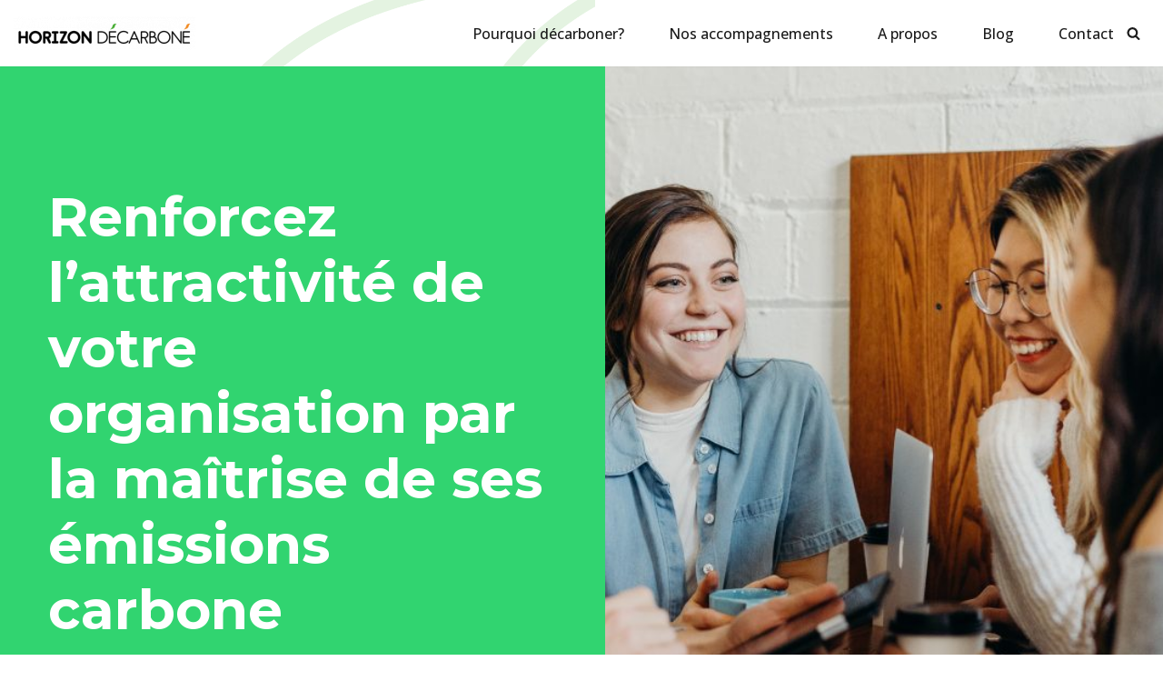

--- FILE ---
content_type: text/html; charset=UTF-8
request_url: https://horizondecarbone.com/?query-31-page=2
body_size: 27365
content:
<!DOCTYPE html>
<html lang="fr-FR">

<head>
	
	<meta charset="UTF-8">
	<meta name="viewport" content="width=device-width, initial-scale=1, minimum-scale=1">
	<link rel="profile" href="http://gmpg.org/xfn/11">
		<meta name='robots' content='index, follow, max-image-preview:large, max-snippet:-1, max-video-preview:-1' />

	<!-- This site is optimized with the Yoast SEO plugin v21.8.1 - https://yoast.com/wordpress/plugins/seo/ -->
	<title>Horizon décarboné - Horizon décarboné</title>
	<link rel="canonical" href="https://horizondecarbone.com/" />
	<meta property="og:locale" content="fr_FR" />
	<meta property="og:type" content="website" />
	<meta property="og:title" content="Horizon décarboné - Horizon décarboné" />
	<meta property="og:description" content="Renforcez l’attractivité de votre organisation par la maîtrise de ses émissions carbone Réimaginons votre organisation engagée dans un avenir durable Vous avez tout à gagner à lancer ou à renforcer ses actions de décarbonation et de développement durable. Découvrez ici 4 bénéfices clés ainsi que nos offres associées. Renforcez votre attractivité Les jeunes populations sont&hellip;&nbsp;Lire la suite &raquo;Horizon décarboné" />
	<meta property="og:url" content="https://horizondecarbone.com/" />
	<meta property="og:site_name" content="Horizon décarboné" />
	<meta property="article:modified_time" content="2023-12-12T19:04:36+00:00" />
	<meta property="og:image" content="https://horizondecarbone.com/wp-content/uploads/2023/10/brooke-cagle-uHVRvDr7pg-unsplash-1-1024x683.jpg" />
	<meta name="twitter:card" content="summary_large_image" />
	<script type="application/ld+json" class="yoast-schema-graph">{"@context":"https://schema.org","@graph":[{"@type":"WebPage","@id":"https://horizondecarbone.com/","url":"https://horizondecarbone.com/","name":"Horizon décarboné - Horizon décarboné","isPartOf":{"@id":"https://horizondecarbone.com/#website"},"about":{"@id":"https://horizondecarbone.com/#organization"},"primaryImageOfPage":{"@id":"https://horizondecarbone.com/#primaryimage"},"image":{"@id":"https://horizondecarbone.com/#primaryimage"},"thumbnailUrl":"https://horizondecarbone.com/wp-content/uploads/2023/10/brooke-cagle-uHVRvDr7pg-unsplash-1-1024x683.jpg","datePublished":"2020-02-24T13:08:57+00:00","dateModified":"2023-12-12T19:04:36+00:00","breadcrumb":{"@id":"https://horizondecarbone.com/#breadcrumb"},"inLanguage":"fr-FR","potentialAction":[{"@type":"ReadAction","target":["https://horizondecarbone.com/"]}]},{"@type":"ImageObject","inLanguage":"fr-FR","@id":"https://horizondecarbone.com/#primaryimage","url":"https://horizondecarbone.com/wp-content/uploads/2023/10/brooke-cagle-uHVRvDr7pg-unsplash-1-scaled.jpg","contentUrl":"https://horizondecarbone.com/wp-content/uploads/2023/10/brooke-cagle-uHVRvDr7pg-unsplash-1-scaled.jpg","width":2560,"height":1707},{"@type":"BreadcrumbList","@id":"https://horizondecarbone.com/#breadcrumb","itemListElement":[{"@type":"ListItem","position":1,"name":"Home"}]},{"@type":"WebSite","@id":"https://horizondecarbone.com/#website","url":"https://horizondecarbone.com/","name":"%%Horizon_décarboné%%","description":"","publisher":{"@id":"https://horizondecarbone.com/#organization"},"potentialAction":[{"@type":"SearchAction","target":{"@type":"EntryPoint","urlTemplate":"https://horizondecarbone.com/?s={search_term_string}"},"query-input":"required name=search_term_string"}],"inLanguage":"fr-FR"},{"@type":"Organization","@id":"https://horizondecarbone.com/#organization","name":"Horizon_décarboné","url":"https://horizondecarbone.com/","logo":{"@type":"ImageObject","inLanguage":"fr-FR","@id":"https://horizondecarbone.com/#/schema/logo/image/","url":"https://horizondecarbone.com/wp-content/uploads/2023/05/cropped-HC-svgHD.png","contentUrl":"https://horizondecarbone.com/wp-content/uploads/2023/05/cropped-HC-svgHD.png","width":1103,"height":209,"caption":"Horizon_décarboné"},"image":{"@id":"https://horizondecarbone.com/#/schema/logo/image/"}}]}</script>
	<!-- / Yoast SEO plugin. -->


<link rel='dns-prefetch' href='//fonts.googleapis.com' />
<link rel="alternate" type="application/rss+xml" title="Horizon décarboné &raquo; Flux" href="https://horizondecarbone.com/feed" />
<link rel="alternate" type="application/rss+xml" title="Horizon décarboné &raquo; Flux des commentaires" href="https://horizondecarbone.com/comments/feed" />
<style>
img.wp-smiley,
img.emoji {
	display: inline !important;
	border: none !important;
	box-shadow: none !important;
	height: 1em !important;
	width: 1em !important;
	margin: 0 0.07em !important;
	vertical-align: -0.1em !important;
	background: none !important;
	padding: 0 !important;
}
</style>
	<link rel='stylesheet' id='wp-block-library-css' href='https://horizondecarbone.com/wp-content/plugins/gutenberg/build/block-library/style.css?ver=17.1.4' media='all' />
<link rel='stylesheet' id='otter-advanced-columns-style-css' href='https://horizondecarbone.com/wp-content/plugins/otter-blocks/build/blocks/advanced-columns/style.css?ver=1f3cd78557ad425c7930' media='all' />
<style id='otter-advanced-heading-style-inline-css'>
span.wp-block-themeisle-blocks-advanced-heading{display:block}.wp-block-themeisle-blocks-advanced-heading,.is-layout-constrained>:is(.wp-block-themeisle-blocks-advanced-heading,.wp-block-themeisle-blocks-advanced-heading:first-child),:is(h1,h2,h3,h4,h5,h6).wp-block-themeisle-blocks-advanced-heading{--padding: 0px;--padding-tablet: var(--padding);--padding-mobile: var(--padding-tablet);--margin: 0px 0px 25px 0px;--margin-tablet: var(--margin);--margin-mobile: var(--margin-tablet);--text-align: left;--text-align-tablet: var(--text-align);--text-align-mobile: var(--text-align-tablet);padding:var(--padding);margin:var(--margin);text-align:var(--text-align)}.wp-block-themeisle-blocks-advanced-heading.has-dark-bg,.is-layout-constrained>:is(.wp-block-themeisle-blocks-advanced-heading,.wp-block-themeisle-blocks-advanced-heading:first-child).has-dark-bg,:is(h1,h2,h3,h4,h5,h6).wp-block-themeisle-blocks-advanced-heading.has-dark-bg{color:#fff}@media(min-width: 600px)and (max-width: 960px){.wp-block-themeisle-blocks-advanced-heading,.is-layout-constrained>:is(.wp-block-themeisle-blocks-advanced-heading,.wp-block-themeisle-blocks-advanced-heading:first-child),:is(h1,h2,h3,h4,h5,h6).wp-block-themeisle-blocks-advanced-heading{padding:var(--padding-tablet);margin:var(--margin-tablet);text-align:var(--text-align-tablet)}}@media(max-width: 600px){.wp-block-themeisle-blocks-advanced-heading,.is-layout-constrained>:is(.wp-block-themeisle-blocks-advanced-heading,.wp-block-themeisle-blocks-advanced-heading:first-child),:is(h1,h2,h3,h4,h5,h6).wp-block-themeisle-blocks-advanced-heading{padding:var(--padding-mobile);margin:var(--margin-mobile);text-align:var(--text-align-mobile)}}.wp-block-themeisle-blocks-advanced-heading.highlight,.is-layout-constrained>:is(.wp-block-themeisle-blocks-advanced-heading,.wp-block-themeisle-blocks-advanced-heading:first-child).highlight,:is(h1,h2,h3,h4,h5,h6).wp-block-themeisle-blocks-advanced-heading.highlight{background-color:#ff0;color:#000}/*# sourceMappingURL=style.css.map */

</style>
<style id='otter-button-group-style-inline-css'>
.wp-block-themeisle-blocks-button-group{display:flex;flex-wrap:wrap}.wp-block-themeisle-blocks-button-group.collapse-desktop{flex-direction:column}.wp-block-themeisle-blocks-button-group.align-left-desktop,.wp-block-themeisle-blocks-button-group.align-left{justify-content:flex-start}.wp-block-themeisle-blocks-button-group.align-left-desktop.collapse-desktop,.wp-block-themeisle-blocks-button-group.align-left.collapse-desktop{align-items:start}.wp-block-themeisle-blocks-button-group.align-center-desktop,.wp-block-themeisle-blocks-button-group.align-center{justify-content:center}.wp-block-themeisle-blocks-button-group.align-center-desktop.collapse-desktop,.wp-block-themeisle-blocks-button-group.align-center.collapse-desktop{align-items:center}.wp-block-themeisle-blocks-button-group.align-right-desktop,.wp-block-themeisle-blocks-button-group.align-right{justify-content:flex-end}.wp-block-themeisle-blocks-button-group.align-right-desktop.collapse-desktop,.wp-block-themeisle-blocks-button-group.align-right.collapse-desktop{align-items:end}.wp-block-themeisle-blocks-button-group.align-full-desktop .wp-block-button{flex:1;margin:unset}.wp-block-themeisle-blocks-button-group.align-full-desktop .wp-block-button .wp-block-button__link{width:100%}@media(max-width: 960px){.wp-block-themeisle-blocks-button-group{flex-wrap:wrap}.wp-block-themeisle-blocks-button-group.collapse-tablet{flex-direction:column}.wp-block-themeisle-blocks-button-group.align-left-tablet{justify-content:flex-start}.wp-block-themeisle-blocks-button-group.align-left-tablet .wp-block-button{flex:unset}.wp-block-themeisle-blocks-button-group.align-left-tablet.collapse-tablet{align-items:start}.wp-block-themeisle-blocks-button-group.align-center-tablet{justify-content:center}.wp-block-themeisle-blocks-button-group.align-center-tablet .wp-block-button{flex:unset}.wp-block-themeisle-blocks-button-group.align-center-tablet.collapse-tablet{align-items:center}.wp-block-themeisle-blocks-button-group.align-right-tablet{justify-content:flex-end}.wp-block-themeisle-blocks-button-group.align-right-tablet .wp-block-button{flex:unset}.wp-block-themeisle-blocks-button-group.align-right-tablet.collapse-tablet{align-items:end}.wp-block-themeisle-blocks-button-group.align-full-tablet .wp-block-button{flex:1;margin:unset}.wp-block-themeisle-blocks-button-group.align-full-tablet .wp-block-button .wp-block-button__link{width:100%}}@media(max-width: 600px){.wp-block-themeisle-blocks-button-group{flex-wrap:wrap}.wp-block-themeisle-blocks-button-group.collapse-mobile{flex-direction:column}.wp-block-themeisle-blocks-button-group.align-left-mobile{justify-content:flex-start}.wp-block-themeisle-blocks-button-group.align-left-mobile .wp-block-button{flex:unset}.wp-block-themeisle-blocks-button-group.align-left-mobile.collapse-mobile{align-items:start}.wp-block-themeisle-blocks-button-group.align-center-mobile{justify-content:center}.wp-block-themeisle-blocks-button-group.align-center-mobile .wp-block-button{flex:unset}.wp-block-themeisle-blocks-button-group.align-center-mobile.collapse-mobile{align-items:center}.wp-block-themeisle-blocks-button-group.align-right-mobile{justify-content:flex-end}.wp-block-themeisle-blocks-button-group.align-right-mobile .wp-block-button{flex:unset}.wp-block-themeisle-blocks-button-group.align-right-mobile.collapse-mobile{align-items:end}.wp-block-themeisle-blocks-button-group.align-full-mobile .wp-block-button{flex:1;margin:unset}.wp-block-themeisle-blocks-button-group.align-full-mobile .wp-block-button .wp-block-button__link{width:100%}}.wp-block-themeisle-blocks-button-group{--padding: 15px 30px;--padding-tablet: var(--padding);--padding-mobile: var(--padding-tablet);--font-size: var( --btnfs, var(--bodyfontsize, 15px) );--spacing: 20px;gap:var(--spacing)}.wp-block-themeisle-blocks-button-group .wp-block-themeisle-blocks-button{display:flex;justify-content:center;align-items:center}.wp-block-themeisle-blocks-button-group .wp-block-themeisle-blocks-button:is(.wp-block-button) :is(div,span,a).wp-block-button__link{padding:var(--padding);font-size:var(--font-size)}@media(min-width: 600px)and (max-width: 960px){.wp-block-themeisle-blocks-button-group .wp-block-themeisle-blocks-button:is(.wp-block-button) :is(div,span,a).wp-block-button__link{padding:var(--padding-tablet)}}@media(max-width: 600px){.wp-block-themeisle-blocks-button-group .wp-block-themeisle-blocks-button:is(.wp-block-button) :is(div,span,a).wp-block-button__link{padding:var(--padding-mobile)}}.wp-block-themeisle-blocks-button-group .wp-block-themeisle-blocks-button.wp-block-button:is(.is-style-plain) :is(.wp-block-button__link,.wp-block-button__link:hover){background:rgba(0,0,0,0);color:#000;border-width:0px;padding:0px;box-shadow:unset}.wp-block-themeisle-blocks-button-group .wp-block-themeisle-blocks-button.wp-block-button:is(.is-style-outline) .wp-block-button__link{background:rgba(0,0,0,0);color:#111;border:1px solid #111}.wp-block-themeisle-blocks-button-group .wp-block-themeisle-blocks-button.wp-block-button:is(.is-style-outline) .wp-block-button__link:hover{background:#111;color:#fff}.wp-block-themeisle-blocks-button-group .wp-block-themeisle-blocks-button svg{fill:currentColor;display:inline-block;width:16px}.wp-block-themeisle-blocks-button-group .wp-block-themeisle-blocks-button svg.margin-left{margin-left:10px}.wp-block-themeisle-blocks-button-group .wp-block-themeisle-blocks-button svg.margin-right{margin-right:10px}.wp-block-themeisle-blocks-button-group .wp-block-themeisle-blocks-button svg path{transition:none}.wp-block-themeisle-blocks-button-group .wp-block-themeisle-blocks-button i.margin-left{margin-left:10px}.wp-block-themeisle-blocks-button-group .wp-block-themeisle-blocks-button i.margin-right{margin-right:10px}/*# sourceMappingURL=style.css.map */

</style>
<style id='otter-font-awesome-style-inline-css'>
.wp-block-themeisle-blocks-font-awesome-icons{--align: center;--align-tablet: var(--align);--align-mobile: var(--align-tablet);--border-color: inherit;--border-size: unset;--border-radius: 0%;--margin: 5px;--padding: 5px;--font-size: 16px;display:flex;justify-content:var(--align);margin:0}.wp-block-themeisle-blocks-font-awesome-icons .wp-block-themeisle-blocks-font-awesome-icons-container{display:inline-flex;justify-content:center;border:var(--border-size) solid;border-color:var(--border-color);border-radius:var(--border-radius);margin:var(--margin);font-size:var(--font-size);text-align:center;align-items:center;box-sizing:content-box}.wp-block-themeisle-blocks-font-awesome-icons .wp-block-themeisle-blocks-font-awesome-icons-container:not(.nan-padding){width:calc(var(--font-size)*1.5 + var(--padding));height:calc(var(--font-size)*1.5 + var(--padding))}.wp-block-themeisle-blocks-font-awesome-icons .wp-block-themeisle-blocks-font-awesome-icons-container:not(.nan-padding) i{font-size:var(--font-size)}.wp-block-themeisle-blocks-font-awesome-icons .wp-block-themeisle-blocks-font-awesome-icons-container.nan-padding{padding:var(--padding);aspect-ratio:1}.wp-block-themeisle-blocks-font-awesome-icons .wp-block-themeisle-blocks-font-awesome-icons-container.nan-padding i{font-size:calc(var(--font-size)/1.25);width:var(--font-size)}.wp-block-themeisle-blocks-font-awesome-icons .wp-block-themeisle-blocks-font-awesome-icons-container svg{width:var(--font-size);height:var(--font-size);fill:currentColor}@media(max-width: 960px){.wp-block-themeisle-blocks-font-awesome-icons{justify-content:var(--align-tablet)}}@media(max-width: 600px){.wp-block-themeisle-blocks-font-awesome-icons{justify-content:var(--align-mobile)}}/*# sourceMappingURL=style.css.map */

</style>
<link rel='stylesheet' id='otter-form-style-css' href='https://horizondecarbone.com/wp-content/plugins/otter-blocks/build/blocks/form/style.css?ver=1f3cd78557ad425c7930' media='all' />
<link rel='stylesheet' id='classic-theme-styles-css' href='https://horizondecarbone.com/wp-includes/css/classic-themes.min.css?ver=6.2' media='all' />
<style id='global-styles-inline-css'>
body{--wp--preset--color--black: #000000;--wp--preset--color--cyan-bluish-gray: #abb8c3;--wp--preset--color--white: #ffffff;--wp--preset--color--pale-pink: #f78da7;--wp--preset--color--vivid-red: #cf2e2e;--wp--preset--color--luminous-vivid-orange: #ff6900;--wp--preset--color--luminous-vivid-amber: #fcb900;--wp--preset--color--light-green-cyan: #7bdcb5;--wp--preset--color--vivid-green-cyan: #00d084;--wp--preset--color--pale-cyan-blue: #8ed1fc;--wp--preset--color--vivid-cyan-blue: #0693e3;--wp--preset--color--vivid-purple: #9b51e0;--wp--preset--color--neve-link-color: var(--nv-primary-accent);--wp--preset--color--neve-link-hover-color: var(--nv-secondary-accent);--wp--preset--color--nv-site-bg: var(--nv-site-bg);--wp--preset--color--nv-light-bg: var(--nv-light-bg);--wp--preset--color--nv-dark-bg: var(--nv-dark-bg);--wp--preset--color--neve-text-color: var(--nv-text-color);--wp--preset--color--nv-text-dark-bg: var(--nv-text-dark-bg);--wp--preset--color--nv-c-1: var(--nv-c-1);--wp--preset--color--nv-c-2: var(--nv-c-2);--wp--preset--gradient--vivid-cyan-blue-to-vivid-purple: linear-gradient(135deg,rgba(6,147,227,1) 0%,rgb(155,81,224) 100%);--wp--preset--gradient--light-green-cyan-to-vivid-green-cyan: linear-gradient(135deg,rgb(122,220,180) 0%,rgb(0,208,130) 100%);--wp--preset--gradient--luminous-vivid-amber-to-luminous-vivid-orange: linear-gradient(135deg,rgba(252,185,0,1) 0%,rgba(255,105,0,1) 100%);--wp--preset--gradient--luminous-vivid-orange-to-vivid-red: linear-gradient(135deg,rgba(255,105,0,1) 0%,rgb(207,46,46) 100%);--wp--preset--gradient--very-light-gray-to-cyan-bluish-gray: linear-gradient(135deg,rgb(238,238,238) 0%,rgb(169,184,195) 100%);--wp--preset--gradient--cool-to-warm-spectrum: linear-gradient(135deg,rgb(74,234,220) 0%,rgb(151,120,209) 20%,rgb(207,42,186) 40%,rgb(238,44,130) 60%,rgb(251,105,98) 80%,rgb(254,248,76) 100%);--wp--preset--gradient--blush-light-purple: linear-gradient(135deg,rgb(255,206,236) 0%,rgb(152,150,240) 100%);--wp--preset--gradient--blush-bordeaux: linear-gradient(135deg,rgb(254,205,165) 0%,rgb(254,45,45) 50%,rgb(107,0,62) 100%);--wp--preset--gradient--luminous-dusk: linear-gradient(135deg,rgb(255,203,112) 0%,rgb(199,81,192) 50%,rgb(65,88,208) 100%);--wp--preset--gradient--pale-ocean: linear-gradient(135deg,rgb(255,245,203) 0%,rgb(182,227,212) 50%,rgb(51,167,181) 100%);--wp--preset--gradient--electric-grass: linear-gradient(135deg,rgb(202,248,128) 0%,rgb(113,206,126) 100%);--wp--preset--gradient--midnight: linear-gradient(135deg,rgb(2,3,129) 0%,rgb(40,116,252) 100%);--wp--preset--font-size--small: 13px;--wp--preset--font-size--medium: 20px;--wp--preset--font-size--large: 36px;--wp--preset--font-size--x-large: 42px;--wp--preset--spacing--20: 0.44rem;--wp--preset--spacing--30: 0.67rem;--wp--preset--spacing--40: 1rem;--wp--preset--spacing--50: 1.5rem;--wp--preset--spacing--60: 2.25rem;--wp--preset--spacing--70: 3.38rem;--wp--preset--spacing--80: 5.06rem;--wp--preset--shadow--natural: 6px 6px 9px rgba(0, 0, 0, 0.2);--wp--preset--shadow--deep: 12px 12px 50px rgba(0, 0, 0, 0.4);--wp--preset--shadow--sharp: 6px 6px 0px rgba(0, 0, 0, 0.2);--wp--preset--shadow--outlined: 6px 6px 0px -3px rgba(255, 255, 255, 1), 6px 6px rgba(0, 0, 0, 1);--wp--preset--shadow--crisp: 6px 6px 0px rgba(0, 0, 0, 1);}:where(.is-layout-flex){gap: 0.5em;}:where(.is-layout-grid){gap: 0.5em;}body .is-layout-flow > .alignleft{float: left;margin-inline-start: 0;margin-inline-end: 2em;}body .is-layout-flow > .alignright{float: right;margin-inline-start: 2em;margin-inline-end: 0;}body .is-layout-flow > .aligncenter{margin-left: auto !important;margin-right: auto !important;}body .is-layout-constrained > .alignleft{float: left;margin-inline-start: 0;margin-inline-end: 2em;}body .is-layout-constrained > .alignright{float: right;margin-inline-start: 2em;margin-inline-end: 0;}body .is-layout-constrained > .aligncenter{margin-left: auto !important;margin-right: auto !important;}body .is-layout-constrained > :where(:not(.alignleft):not(.alignright):not(.alignfull)){max-width: var(--wp--style--global--content-size);margin-left: auto !important;margin-right: auto !important;}body .is-layout-constrained > .alignwide{max-width: var(--wp--style--global--wide-size);}body .is-layout-flex{display: flex;}body .is-layout-flex{flex-wrap: wrap;align-items: center;}body .is-layout-flex > *{margin: 0;}body .is-layout-grid{display: grid;}body .is-layout-grid > *{margin: 0;}:where(.wp-block-columns.is-layout-flex){gap: 2em;}:where(.wp-block-columns.is-layout-grid){gap: 2em;}:where(.wp-block-post-template.is-layout-flex){gap: 1.25em;}:where(.wp-block-post-template.is-layout-grid){gap: 1.25em;}.has-black-color{color: var(--wp--preset--color--black) !important;}.has-cyan-bluish-gray-color{color: var(--wp--preset--color--cyan-bluish-gray) !important;}.has-white-color{color: var(--wp--preset--color--white) !important;}.has-pale-pink-color{color: var(--wp--preset--color--pale-pink) !important;}.has-vivid-red-color{color: var(--wp--preset--color--vivid-red) !important;}.has-luminous-vivid-orange-color{color: var(--wp--preset--color--luminous-vivid-orange) !important;}.has-luminous-vivid-amber-color{color: var(--wp--preset--color--luminous-vivid-amber) !important;}.has-light-green-cyan-color{color: var(--wp--preset--color--light-green-cyan) !important;}.has-vivid-green-cyan-color{color: var(--wp--preset--color--vivid-green-cyan) !important;}.has-pale-cyan-blue-color{color: var(--wp--preset--color--pale-cyan-blue) !important;}.has-vivid-cyan-blue-color{color: var(--wp--preset--color--vivid-cyan-blue) !important;}.has-vivid-purple-color{color: var(--wp--preset--color--vivid-purple) !important;}.has-black-background-color{background-color: var(--wp--preset--color--black) !important;}.has-cyan-bluish-gray-background-color{background-color: var(--wp--preset--color--cyan-bluish-gray) !important;}.has-white-background-color{background-color: var(--wp--preset--color--white) !important;}.has-pale-pink-background-color{background-color: var(--wp--preset--color--pale-pink) !important;}.has-vivid-red-background-color{background-color: var(--wp--preset--color--vivid-red) !important;}.has-luminous-vivid-orange-background-color{background-color: var(--wp--preset--color--luminous-vivid-orange) !important;}.has-luminous-vivid-amber-background-color{background-color: var(--wp--preset--color--luminous-vivid-amber) !important;}.has-light-green-cyan-background-color{background-color: var(--wp--preset--color--light-green-cyan) !important;}.has-vivid-green-cyan-background-color{background-color: var(--wp--preset--color--vivid-green-cyan) !important;}.has-pale-cyan-blue-background-color{background-color: var(--wp--preset--color--pale-cyan-blue) !important;}.has-vivid-cyan-blue-background-color{background-color: var(--wp--preset--color--vivid-cyan-blue) !important;}.has-vivid-purple-background-color{background-color: var(--wp--preset--color--vivid-purple) !important;}.has-black-border-color{border-color: var(--wp--preset--color--black) !important;}.has-cyan-bluish-gray-border-color{border-color: var(--wp--preset--color--cyan-bluish-gray) !important;}.has-white-border-color{border-color: var(--wp--preset--color--white) !important;}.has-pale-pink-border-color{border-color: var(--wp--preset--color--pale-pink) !important;}.has-vivid-red-border-color{border-color: var(--wp--preset--color--vivid-red) !important;}.has-luminous-vivid-orange-border-color{border-color: var(--wp--preset--color--luminous-vivid-orange) !important;}.has-luminous-vivid-amber-border-color{border-color: var(--wp--preset--color--luminous-vivid-amber) !important;}.has-light-green-cyan-border-color{border-color: var(--wp--preset--color--light-green-cyan) !important;}.has-vivid-green-cyan-border-color{border-color: var(--wp--preset--color--vivid-green-cyan) !important;}.has-pale-cyan-blue-border-color{border-color: var(--wp--preset--color--pale-cyan-blue) !important;}.has-vivid-cyan-blue-border-color{border-color: var(--wp--preset--color--vivid-cyan-blue) !important;}.has-vivid-purple-border-color{border-color: var(--wp--preset--color--vivid-purple) !important;}.has-vivid-cyan-blue-to-vivid-purple-gradient-background{background: var(--wp--preset--gradient--vivid-cyan-blue-to-vivid-purple) !important;}.has-light-green-cyan-to-vivid-green-cyan-gradient-background{background: var(--wp--preset--gradient--light-green-cyan-to-vivid-green-cyan) !important;}.has-luminous-vivid-amber-to-luminous-vivid-orange-gradient-background{background: var(--wp--preset--gradient--luminous-vivid-amber-to-luminous-vivid-orange) !important;}.has-luminous-vivid-orange-to-vivid-red-gradient-background{background: var(--wp--preset--gradient--luminous-vivid-orange-to-vivid-red) !important;}.has-very-light-gray-to-cyan-bluish-gray-gradient-background{background: var(--wp--preset--gradient--very-light-gray-to-cyan-bluish-gray) !important;}.has-cool-to-warm-spectrum-gradient-background{background: var(--wp--preset--gradient--cool-to-warm-spectrum) !important;}.has-blush-light-purple-gradient-background{background: var(--wp--preset--gradient--blush-light-purple) !important;}.has-blush-bordeaux-gradient-background{background: var(--wp--preset--gradient--blush-bordeaux) !important;}.has-luminous-dusk-gradient-background{background: var(--wp--preset--gradient--luminous-dusk) !important;}.has-pale-ocean-gradient-background{background: var(--wp--preset--gradient--pale-ocean) !important;}.has-electric-grass-gradient-background{background: var(--wp--preset--gradient--electric-grass) !important;}.has-midnight-gradient-background{background: var(--wp--preset--gradient--midnight) !important;}.has-small-font-size{font-size: var(--wp--preset--font-size--small) !important;}.has-medium-font-size{font-size: var(--wp--preset--font-size--medium) !important;}.has-large-font-size{font-size: var(--wp--preset--font-size--large) !important;}.has-x-large-font-size{font-size: var(--wp--preset--font-size--x-large) !important;}
:where(.wp-block-columns.is-layout-flex){gap: 2em;}:where(.wp-block-columns.is-layout-grid){gap: 2em;}
.wp-block-pullquote{font-size: 1.5em;line-height: 1.6;}
.wp-block-navigation a:where(:not(.wp-element-button)){color: inherit;}
:where(.wp-block-post-template.is-layout-flex){gap: 1.25em;}:where(.wp-block-post-template.is-layout-grid){gap: 1.25em;}
</style>
<link rel='stylesheet' id='neve-style-css' href='https://horizondecarbone.com/wp-content/themes/neve/style-main-new.min.css?ver=4.2.2' media='all' />
<style id='neve-style-inline-css'>
h1 {font-family: var(--h1fontfamily);}h2 {font-family: var(--h2fontfamily);}h3 {font-family: var(--h3fontfamily);}.is-menu-sidebar .header-menu-sidebar { visibility: visible; }.is-menu-sidebar.menu_sidebar_slide_left .header-menu-sidebar { transform: translate3d(0, 0, 0); left: 0; }.is-menu-sidebar.menu_sidebar_slide_right .header-menu-sidebar { transform: translate3d(0, 0, 0); right: 0; }.is-menu-sidebar.menu_sidebar_pull_right .header-menu-sidebar, .is-menu-sidebar.menu_sidebar_pull_left .header-menu-sidebar { transform: translateX(0); }.is-menu-sidebar.menu_sidebar_dropdown .header-menu-sidebar { height: auto; }.is-menu-sidebar.menu_sidebar_dropdown .header-menu-sidebar-inner { max-height: 400px; padding: 20px 0; }.is-menu-sidebar.menu_sidebar_full_canvas .header-menu-sidebar { opacity: 1; }.header-menu-sidebar .menu-item-nav-search:not(.floating) { pointer-events: none; }.header-menu-sidebar .menu-item-nav-search .is-menu-sidebar { pointer-events: unset; }@media screen and (max-width: 960px) { .builder-item.cr .item--inner { --textalign: center; --justify: center; } }
.nv-meta-list li.meta:not(:last-child):after { content:"/" }.nv-meta-list .no-mobile{
			display:none;
		}.nv-meta-list li.last::after{
			content: ""!important;
		}@media (min-width: 769px) {
			.nv-meta-list .no-mobile {
				display: inline-block;
			}
			.nv-meta-list li.last:not(:last-child)::after {
		 		content: "/" !important;
			}
		}
 :root{ --container: 748px;--postwidth:100%; --primarybtnbg: rgba(0, 0, 0, 0); --primarybtnhoverbg: #5cc926; --primarybtncolor: #f36906; --secondarybtncolor: var(--nv-primary-accent); --primarybtnhovercolor: #fff; --secondarybtnhovercolor: #21bc13;--primarybtnborderradius:3px;--secondarybtnborderradius:3px;--primarybtnborderwidth:1px;--secondarybtnborderwidth:3px;--btnpadding:13px 15px;--primarybtnpadding:calc(13px - 1px) calc(15px - 1px);--secondarybtnpadding:calc(13px - 3px) calc(15px - 3px); --bodyfontfamily: "Open Sans"; --bodyfontsize: 15px; --bodylineheight: 1.6; --bodyletterspacing: 0px; --bodyfontweight: 400; --bodytexttransform: none; --headingsfontfamily: Montserrat; --h1fontfamily: Montserrat; --h1fontsize: 1.5em; --h1fontweight: 700; --h1lineheight: 1.2em; --h1letterspacing: 0px; --h1texttransform: none; --h2fontfamily: Montserrat; --h2fontsize: 1.3em; --h2fontweight: 600; --h2lineheight: 1.2em; --h2letterspacing: 0px; --h2texttransform: none; --h3fontfamily: Montserrat; --h3fontsize: 1.1em; --h3fontweight: 600; --h3lineheight: 1.2em; --h3letterspacing: 0px; --h3texttransform: none; --h4fontsize: 1em; --h4fontweight: 400; --h4lineheight: 1.2em; --h4letterspacing: 0px; --h4texttransform: none; --h5fontsize: 0.75em; --h5fontweight: 600; --h5lineheight: 1.2em; --h5letterspacing: 0px; --h5texttransform: none; --h6fontsize: 0.75em; --h6fontweight: 600; --h6lineheight: 1.2em; --h6letterspacing: 0px; --h6texttransform: none;--formfieldborderwidth:2px;--formfieldborderradius:3px; --formfieldbgcolor: var(--nv-site-bg); --formfieldbordercolor: #dddddd; --formfieldcolor: var(--nv-text-color);--formfieldpadding:10px 12px; } .nv-index-posts{ --borderradius:0px; } .has-neve-button-color-color{ color: rgba(0,0,0,0)!important; } .has-neve-button-color-background-color{ background-color: rgba(0,0,0,0)!important; } .alignfull > [class*="__inner-container"], .alignwide > [class*="__inner-container"]{ max-width:718px;margin:auto } .nv-meta-list{ --avatarsize: 20px; } .single .nv-meta-list{ --avatarsize: 20px; } .single h1.entry-title{ --fontsize: 28px; } .nv-post-cover{ --height: 250px;--padding:40px 15px;--justify: flex-start; --textalign: left; --valign: center; } .nv-post-cover .nv-title-meta-wrap, .nv-page-title-wrap, .entry-header{ --textalign: left; } .nv-is-boxed.nv-title-meta-wrap{ --padding:40px 15px; --bgcolor: var(--nv-dark-bg); } .nv-overlay{ --bgcolor: rgba(0,0,0,0.01); --opacity: 0; --blendmode: normal; } .nv-is-boxed.nv-comments-wrap{ --padding:20px; } .nv-is-boxed.comment-respond{ --padding:20px; } .single:not(.single-product), .page{ --c-vspace:0 0 0 0;; } .scroll-to-top{ --color: var(--nv-text-dark-bg);--padding:8px 10px; --borderradius: 3px; --bgcolor: var(--nv-primary-accent); --hovercolor: var(--nv-text-dark-bg); --hoverbgcolor: var(--nv-primary-accent);--size:16px; } .global-styled{ --bgcolor: var(--nv-site-bg); } .header-top{ --rowbcolor: var(--nv-light-bg); --color: var(--nv-text-color); --bgcolor: #f0f0f0; } .header-main{ --rowbwidth:0px; --rowbcolor: var(--nv-light-bg); --color: var(--nv-text-color);--bgimage:none;--bgposition:50% 50%;;--bgattachment:fixed;--bgoverlayopacity:0.5; } .header-bottom{ --rowbcolor: var(--nv-light-bg); --color: var(--nv-text-color); --bgcolor: #ffffff; } .header-menu-sidebar-bg{ --justify: flex-start; --textalign: left;--flexg: 1;--wrapdropdownwidth: auto; --color: var(--nv-text-color); --bgcolor: var(--nv-site-bg); } .header-menu-sidebar{ width: 360px; } .builder-item--logo{ --maxwidth: 120px; --color: rgba(0,0,0,0.97); --fs: 24px;--padding:10px 0;--margin:0; --textalign: center;--justify: center; } .builder-item--nav-icon,.header-menu-sidebar .close-sidebar-panel .navbar-toggle{ --borderradius:3px;--borderwidth:1px; } .builder-item--nav-icon{ --label-margin:0 5px 0 0;;--padding:10px 15px;--margin:0; } .builder-item--primary-menu{ --hovercolor: #12e463; --hovertextcolor: var(--nv-text-color); --activecolor: var(--nv-text-color); --spacing: 20px; --height: 25px;--padding:0;--margin:0; --fontsize: 1em; --lineheight: 1.6; --letterspacing: 0px; --fontweight: 500; --texttransform: none; --iconsize: 1em; } .hfg-is-group.has-primary-menu .inherit-ff{ --inheritedfw: 500; } .builder-item--header_search_responsive{ --iconsize: 15px; --color: var(--nv-text-color); --hovercolor: var(--nv-primary-accent); --formfieldfontsize: 14px;--formfieldborderwidth:2px;--formfieldborderradius:2px; --height: 40px;--padding:0 10px;--margin:0; } .footer-top-inner .row{ grid-template-columns:1fr 1fr 1fr; --valign: flex-start; } .footer-top{ --rowbcolor: var(--nv-light-bg); --color: var(--nv-text-color); --bgcolor: #ffffff; } .footer-main-inner .row{ grid-template-columns:1fr 1fr 1fr; --valign: flex-start; } .footer-main{ --rowbcolor: var(--nv-light-bg); --color: var(--nv-text-color); --bgcolor: var(--nv-site-bg); } .footer-bottom-inner .row{ grid-template-columns:1fr 1fr 1fr; --valign: flex-start; } .footer-bottom{ --rowbcolor: var(--nv-light-bg); --color: var(--nv-text-dark-bg); --bgcolor: var(--nv-dark-bg); } @media(min-width: 576px){ :root{ --container: 992px;--postwidth:100%;--btnpadding:13px 15px;--primarybtnpadding:calc(13px - 1px) calc(15px - 1px);--secondarybtnpadding:calc(13px - 3px) calc(15px - 3px); --bodyfontsize: 16px; --bodylineheight: 1.6; --bodyletterspacing: 0px; --h1fontsize: 050px; --h1lineheight: 1.2em; --h1letterspacing: 0px; --h2fontsize: 30px; --h2lineheight: 1.2em; --h2letterspacing: 0px; --h3fontsize: 24px; --h3lineheight: 1.2em; --h3letterspacing: 0px; --h4fontsize: 16px; --h4lineheight: 1.2em; --h4letterspacing: 0px; --h5fontsize: 1em; --h5lineheight: 1.2em; --h5letterspacing: 0px; --h6fontsize: 1em; --h6lineheight: 1.2em; --h6letterspacing: 0px; } .nv-meta-list{ --avatarsize: 20px; } .single .nv-meta-list{ --avatarsize: 20px; } .single h1.entry-title{ --fontsize: 44px; } .nv-post-cover{ --height: 320px;--padding:60px 30px;--justify: flex-start; --textalign: left; --valign: center; } .nv-post-cover .nv-title-meta-wrap, .nv-page-title-wrap, .entry-header{ --textalign: left; } .nv-is-boxed.nv-title-meta-wrap{ --padding:60px 30px; } .nv-is-boxed.nv-comments-wrap{ --padding:30px; } .nv-is-boxed.comment-respond{ --padding:30px; } .single:not(.single-product), .page{ --c-vspace:0 0 0 0;; } .scroll-to-top{ --padding:8px 10px;--size:16px; } .header-main{ --rowbwidth:0px; } .header-menu-sidebar-bg{ --justify: flex-start; --textalign: left;--flexg: 1;--wrapdropdownwidth: auto; } .header-menu-sidebar{ width: 360px; } .builder-item--logo{ --maxwidth: 120px; --fs: 24px;--padding:10px 0;--margin:0; --textalign: center;--justify: center; } .builder-item--nav-icon{ --label-margin:0 5px 0 0;;--padding:10px 15px;--margin:0; } .builder-item--primary-menu{ --spacing: 20px; --height: 25px;--padding:0;--margin:0; --fontsize: 1em; --lineheight: 1.6; --letterspacing: 0px; --iconsize: 1em; } .builder-item--header_search_responsive{ --formfieldfontsize: 14px;--formfieldborderwidth:2px;--formfieldborderradius:2px; --height: 40px;--padding:0 10px;--margin:0; } }@media(min-width: 960px){ :root{ --container: 757px;--postwidth:50%;--btnpadding:13px 15px;--primarybtnpadding:calc(13px - 1px) calc(15px - 1px);--secondarybtnpadding:calc(13px - 3px) calc(15px - 3px); --bodyfontsize: 16px; --bodylineheight: 1.7; --bodyletterspacing: 0px; --h1fontsize: 60px; --h1lineheight: 1.2em; --h1letterspacing: 0px; --h2fontsize: 40px; --h2lineheight: 1.2em; --h2letterspacing: 0px; --h3fontsize: 28px; --h3lineheight: 1.2em; --h3letterspacing: 0px; --h4fontsize: 16px; --h4lineheight: 1.2em; --h4letterspacing: 0px; --h5fontsize: 1em; --h5lineheight: 1.2em; --h5letterspacing: 0px; --h6fontsize: 1em; --h6lineheight: 1.2em; --h6letterspacing: 0px; } #content .container .col, #content .container-fluid .col{ max-width: 100%; } .alignfull > [class*="__inner-container"], .alignwide > [class*="__inner-container"]{ max-width:727px } .container-fluid .alignfull > [class*="__inner-container"], .container-fluid .alignwide > [class*="__inner-container"]{ max-width:calc(100% + 15px) } .nv-sidebar-wrap, .nv-sidebar-wrap.shop-sidebar{ max-width: 0%; } .nv-meta-list{ --avatarsize: 20px; } .single .nv-meta-list{ --avatarsize: 20px; } .single h1.entry-title{ --fontsize: 47px; } .nv-post-cover{ --height: 0px;--padding:0 40px 60px 40px;;--justify: center; --textalign: center; --valign: center; } .nv-post-cover .nv-title-meta-wrap, .nv-page-title-wrap, .entry-header{ --textalign: center; } .nv-is-boxed.nv-title-meta-wrap{ --padding:60px 40px; } .nv-is-boxed.nv-comments-wrap{ --padding:40px; } .nv-is-boxed.comment-respond{ --padding:40px; } .single:not(.single-product), .page{ --c-vspace:0 0 0 0;; } .scroll-to-top{ --padding:8px 10px;--size:16px; } .header-main{ --rowbwidth:0px; } .header-menu-sidebar-bg{ --justify: flex-start; --textalign: left;--flexg: 1;--wrapdropdownwidth: auto; } .header-menu-sidebar{ width: 360px; } .builder-item--logo{ --maxwidth: 350px; --fs: 24px;--padding:10px 0;--margin:0; --textalign: center;--justify: center; } .builder-item--nav-icon{ --label-margin:0 5px 0 0;;--padding:10px 15px;--margin:0; } .builder-item--primary-menu{ --spacing: 41px; --height: 33px;--padding:0;--margin:0; --fontsize: 1em; --lineheight: 1.6; --letterspacing: 0px; --iconsize: 1em; } .builder-item--header_search_responsive{ --formfieldfontsize: 14px;--formfieldborderwidth:2px;--formfieldborderradius:2px; --height: 40px;--padding:0 10px;--margin:0; } }.scroll-to-top {right: 20px; border: none; position: fixed; bottom: 30px; display: none; opacity: 0; visibility: hidden; transition: opacity 0.3s ease-in-out, visibility 0.3s ease-in-out; align-items: center; justify-content: center; z-index: 999; } @supports (-webkit-overflow-scrolling: touch) { .scroll-to-top { bottom: 74px; } } .scroll-to-top.image { background-position: center; } .scroll-to-top .scroll-to-top-image { width: 100%; height: 100%; } .scroll-to-top .scroll-to-top-label { margin: 0; padding: 5px; } .scroll-to-top:hover { text-decoration: none; } .scroll-to-top.scroll-to-top-left {left: 20px; right: unset;} .scroll-to-top.scroll-show-mobile { display: flex; } @media (min-width: 960px) { .scroll-to-top { display: flex; } }.scroll-to-top { color: var(--color); padding: var(--padding); border-radius: var(--borderradius); background: var(--bgcolor); } .scroll-to-top:hover, .scroll-to-top:focus { color: var(--hovercolor); background: var(--hoverbgcolor); } .scroll-to-top-icon, .scroll-to-top.image .scroll-to-top-image { width: var(--size); height: var(--size); } .scroll-to-top-image { background-image: var(--bgimage); background-size: cover; }:root{--nv-primary-accent:#fc9547;--nv-secondary-accent:#f47c20;--nv-site-bg:#ffffff;--nv-light-bg:#ededed;--nv-dark-bg:#171717;--nv-text-color:#1b1b1b;--nv-text-dark-bg:#ffffff;--nv-c-1:#31d470;--nv-c-2:#1a8e9c;--nv-fallback-ff:Arial, Helvetica, sans-serif;}
 #content.neve-main .container .alignfull > [class*="__inner-container"],#content.neve-main .alignwide > [class*="__inner-container"]{ max-width: 718px; } @media(min-width: 576px){ #content.neve-main .container .alignfull > [class*="__inner-container"],#content.neve-main .alignwide > [class*="__inner-container"]{ max-width: 962px; } } @media(min-width: 960px) { #content.neve-main .container .alignfull > [class*="__inner-container"],#content.neve-main .container .alignwide > [class*="__inner-container"]{ max-width: 727px; } #content.neve-main > .container > .row > .col{ max-width: 100%; } body:not(.neve-off-canvas) #content.neve-main > .container > .row > .nv-sidebar-wrap, body:not(.neve-off-canvas) #content.neve-main > .container > .row > .nv-sidebar-wrap.shop-sidebar { max-width: 0%; } } 
</style>
<link rel='stylesheet' id='otter-google-fonts-259-css' href='https://fonts.googleapis.com/css2?family=Roboto:wght@700&#038;display=swap' media='all' />
<link rel='stylesheet' id='neve-google-font-open-sans-css' href='//fonts.googleapis.com/css?family=Open+Sans%3A400%2C500&#038;display=swap&#038;ver=4.2.2' media='all' />
<link rel='stylesheet' id='neve-google-font-montserrat-css' href='//fonts.googleapis.com/css?family=Montserrat%3A400%2C700%2C600&#038;display=swap&#038;ver=4.2.2' media='all' />
<link rel="https://api.w.org/" href="https://horizondecarbone.com/wp-json/" /><link rel="alternate" type="application/json" href="https://horizondecarbone.com/wp-json/wp/v2/pages/259" /><link rel="EditURI" type="application/rsd+xml" title="RSD" href="https://horizondecarbone.com/xmlrpc.php?rsd" />
<link rel="wlwmanifest" type="application/wlwmanifest+xml" href="https://horizondecarbone.com/wp-includes/wlwmanifest.xml" />
<meta name="generator" content="WordPress 6.2" />
<link rel='shortlink' href='https://horizondecarbone.com/' />
<link rel="alternate" type="application/json+oembed" href="https://horizondecarbone.com/wp-json/oembed/1.0/embed?url=https%3A%2F%2Fhorizondecarbone.com%2F" />
<link rel="alternate" type="text/xml+oembed" href="https://horizondecarbone.com/wp-json/oembed/1.0/embed?url=https%3A%2F%2Fhorizondecarbone.com%2F&#038;format=xml" />
<meta name="generator" content="Redux 4.5.10" /><style id="custom-background-css">
body.custom-background { background-image: url("https://horizondecarbone.com/wp-content/uploads/2023/10/HC-forme-1.png"); background-position: left top; background-size: contain; background-repeat: no-repeat; background-attachment: fixed; }
</style>
	<link rel="icon" href="https://horizondecarbone.com/wp-content/uploads/2023/05/cropped-Capture-decran-2023-05-11-a-12.24.13-32x32.png" sizes="32x32" />
<link rel="icon" href="https://horizondecarbone.com/wp-content/uploads/2023/05/cropped-Capture-decran-2023-05-11-a-12.24.13-192x192.png" sizes="192x192" />
<link rel="apple-touch-icon" href="https://horizondecarbone.com/wp-content/uploads/2023/05/cropped-Capture-decran-2023-05-11-a-12.24.13-180x180.png" />
<meta name="msapplication-TileImage" content="https://horizondecarbone.com/wp-content/uploads/2023/05/cropped-Capture-decran-2023-05-11-a-12.24.13-270x270.png" />
		<style id="wp-custom-css">
			
@media only screen and (max-width: 600px) {
  div.wpforms-container-full .wpforms-form{
    text-align:center;
  }
}

html {
  scroll-behavior: smooth;
}		</style>
		
	</head>

<body  class="home page-template page-template-page-templates page-template-template-pagebuilder-full-width page-template-page-templatestemplate-pagebuilder-full-width-php page page-id-259 custom-background wp-custom-logo  nv-blog-covers nv-sidebar-full-width nv-without-title menu_sidebar_slide_left nv-template" id="neve_body"  >
<div class="wrapper">
	
	<header class="header"  >
		<a class="neve-skip-link show-on-focus" href="#content" >
			Aller au contenu		</a>
		<div id="header-grid"  class="hfg_header site-header">
	
<nav class="header--row header-main hide-on-mobile hide-on-tablet layout-fullwidth nv-navbar header--row"
	data-row-id="main" data-show-on="desktop">

	<div
		class="header--row-inner header-main-inner">
		<div class="container">
			<div
				class="row row--wrapper"
				data-section="hfg_header_layout_main" >
				<div class="hfg-slot left"><div class="builder-item desktop-center"><div class="item--inner builder-item--logo"
		data-section="title_tagline"
		data-item-id="logo">
	
<div class="site-logo">
	<a class="brand" href="https://horizondecarbone.com/" aria-label="Horizon décarboné" rel="home"><img width="200" height="37" src="https://horizondecarbone.com/wp-content/uploads/2023/05/cropped-cropped-cropped-LOGO-Horizon-Decorbone-1.png" class="neve-site-logo skip-lazy" alt="" decoding="async" loading="lazy" data-variant="logo" /></a></div>
	</div>

</div></div><div class="hfg-slot right"><div class="builder-item has-nav hfg-is-group has-primary-menu"><div class="item--inner builder-item--primary-menu has_menu"
		data-section="header_menu_primary"
		data-item-id="primary-menu">
	<div class="nv-nav-wrap">
	<div role="navigation" class="nav-menu-primary style-border-bottom m-style"
			aria-label="Menu principal">

		<ul id="nv-primary-navigation-main" class="primary-menu-ul nav-ul menu-desktop"><li id="menu-item-250" class="menu-item menu-item-type-custom menu-item-object-custom menu-item-250"><div class="wrap"><a href="#pourquoinous">Pourquoi décarboner?</a></div></li>
<li id="menu-item-252" class="menu-item menu-item-type-custom menu-item-object-custom menu-item-252"><div class="wrap"><a href="#formations">Nos accompagnements</a></div></li>
<li id="menu-item-251" class="menu-item menu-item-type-custom menu-item-object-custom menu-item-251"><div class="wrap"><a href="#equipe">A propos</a></div></li>
<li id="menu-item-646" class="menu-item menu-item-type-custom menu-item-object-custom menu-item-646"><div class="wrap"><a href="#publications">Blog</a></div></li>
<li id="menu-item-253" class="menu-item menu-item-type-custom menu-item-object-custom current-menu-item menu-item-home menu-item-253 nv-active"><div class="wrap"><a href="https://horizondecarbone.com/#contact">Contact</a></div></li>
</ul>	</div>
</div>

	</div>

<div class="item--inner builder-item--header_search_responsive"
		data-section="header_search_responsive"
		data-item-id="header_search_responsive">
	<div class="nv-search-icon-component" >
	<div  class="menu-item-nav-search minimal">
		<a aria-label="Rechercher" href="#" class="nv-icon nv-search" >
				<svg width="15" height="15" viewBox="0 0 1792 1792" xmlns="http://www.w3.org/2000/svg"><path d="M1216 832q0-185-131.5-316.5t-316.5-131.5-316.5 131.5-131.5 316.5 131.5 316.5 316.5 131.5 316.5-131.5 131.5-316.5zm512 832q0 52-38 90t-90 38q-54 0-90-38l-343-342q-179 124-399 124-143 0-273.5-55.5t-225-150-150-225-55.5-273.5 55.5-273.5 150-225 225-150 273.5-55.5 273.5 55.5 225 150 150 225 55.5 273.5q0 220-124 399l343 343q37 37 37 90z" /></svg>
			</a>		<div class="nv-nav-search" aria-label="search">
			<div class="form-wrap ">
				
<form role="search"
	method="get"
	class="search-form"
	action="https://horizondecarbone.com/">
	<label>
		<span class="screen-reader-text">Rechercher...</span>
	</label>
	<input type="search"
		class="search-field"
		aria-label="Rechercher"
		placeholder="Rechercher..."
		value=""
		name="s"/>
	<button type="submit"
			class="search-submit nv-submit"
			aria-label="Rechercher">
					<span class="nv-search-icon-wrap">
				<span class="nv-icon nv-search" >
				<svg width="15" height="15" viewBox="0 0 1792 1792" xmlns="http://www.w3.org/2000/svg"><path d="M1216 832q0-185-131.5-316.5t-316.5-131.5-316.5 131.5-131.5 316.5 131.5 316.5 316.5 131.5 316.5-131.5 131.5-316.5zm512 832q0 52-38 90t-90 38q-54 0-90-38l-343-342q-179 124-399 124-143 0-273.5-55.5t-225-150-150-225-55.5-273.5 55.5-273.5 150-225 225-150 273.5-55.5 273.5 55.5 225 150 150 225 55.5 273.5q0 220-124 399l343 343q37 37 37 90z" /></svg>
			</span>			</span>
			</button>
	</form>
			</div>
					</div>
	</div>
</div>
	</div>

</div></div>							</div>
		</div>
	</div>
</nav>


<nav class="header--row header-main hide-on-desktop layout-fullwidth nv-navbar header--row"
	data-row-id="main" data-show-on="mobile">

	<div
		class="header--row-inner header-main-inner">
		<div class="container">
			<div
				class="row row--wrapper"
				data-section="hfg_header_layout_main" >
				<div class="hfg-slot left"><div class="builder-item mobile-center tablet-center"><div class="item--inner builder-item--logo"
		data-section="title_tagline"
		data-item-id="logo">
	
<div class="site-logo">
	<a class="brand" href="https://horizondecarbone.com/" aria-label="Horizon décarboné" rel="home"><img width="200" height="37" src="https://horizondecarbone.com/wp-content/uploads/2023/05/cropped-cropped-cropped-LOGO-Horizon-Decorbone-1.png" class="neve-site-logo skip-lazy" alt="" decoding="async" loading="lazy" data-variant="logo" /></a></div>
	</div>

</div></div><div class="hfg-slot right"><div class="builder-item tablet-left mobile-left hfg-is-group"><div class="item--inner builder-item--nav-icon"
		data-section="header_menu_icon"
		data-item-id="nav-icon">
	<div class="menu-mobile-toggle item-button navbar-toggle-wrapper">
	<button type="button" class=" navbar-toggle"
			value="Menu de navigation"
					aria-label="Menu de navigation "
			aria-expanded="false" onclick="if('undefined' !== typeof toggleAriaClick ) { toggleAriaClick() }">
					<span class="bars">
				<span class="icon-bar"></span>
				<span class="icon-bar"></span>
				<span class="icon-bar"></span>
			</span>
					<span class="screen-reader-text">Menu de navigation</span>
	</button>
</div> <!--.navbar-toggle-wrapper-->


	</div>

<div class="item--inner builder-item--header_search_responsive"
		data-section="header_search_responsive"
		data-item-id="header_search_responsive">
	<div class="nv-search-icon-component" >
	<div  class="menu-item-nav-search minimal">
		<a aria-label="Rechercher" href="#" class="nv-icon nv-search" >
				<svg width="15" height="15" viewBox="0 0 1792 1792" xmlns="http://www.w3.org/2000/svg"><path d="M1216 832q0-185-131.5-316.5t-316.5-131.5-316.5 131.5-131.5 316.5 131.5 316.5 316.5 131.5 316.5-131.5 131.5-316.5zm512 832q0 52-38 90t-90 38q-54 0-90-38l-343-342q-179 124-399 124-143 0-273.5-55.5t-225-150-150-225-55.5-273.5 55.5-273.5 150-225 225-150 273.5-55.5 273.5 55.5 225 150 150 225 55.5 273.5q0 220-124 399l343 343q37 37 37 90z" /></svg>
			</a>		<div class="nv-nav-search" aria-label="search">
			<div class="form-wrap ">
				
<form role="search"
	method="get"
	class="search-form"
	action="https://horizondecarbone.com/">
	<label>
		<span class="screen-reader-text">Rechercher...</span>
	</label>
	<input type="search"
		class="search-field"
		aria-label="Rechercher"
		placeholder="Rechercher..."
		value=""
		name="s"/>
	<button type="submit"
			class="search-submit nv-submit"
			aria-label="Rechercher">
					<span class="nv-search-icon-wrap">
				<span class="nv-icon nv-search" >
				<svg width="15" height="15" viewBox="0 0 1792 1792" xmlns="http://www.w3.org/2000/svg"><path d="M1216 832q0-185-131.5-316.5t-316.5-131.5-316.5 131.5-131.5 316.5 131.5 316.5 316.5 131.5 316.5-131.5 131.5-316.5zm512 832q0 52-38 90t-90 38q-54 0-90-38l-343-342q-179 124-399 124-143 0-273.5-55.5t-225-150-150-225-55.5-273.5 55.5-273.5 150-225 225-150 273.5-55.5 273.5 55.5 225 150 150 225 55.5 273.5q0 220-124 399l343 343q37 37 37 90z" /></svg>
			</span>			</span>
			</button>
	</form>
			</div>
					</div>
	</div>
</div>
	</div>

</div></div>							</div>
		</div>
	</div>
</nav>

<div
		id="header-menu-sidebar" class="header-menu-sidebar tcb menu-sidebar-panel slide_left hfg-pe"
		data-row-id="sidebar">
	<div id="header-menu-sidebar-bg" class="header-menu-sidebar-bg">
				<div class="close-sidebar-panel navbar-toggle-wrapper">
			<button type="button" class="hamburger is-active  navbar-toggle active" 					value="Menu de navigation"
					aria-label="Menu de navigation "
					aria-expanded="false" onclick="if('undefined' !== typeof toggleAriaClick ) { toggleAriaClick() }">
								<span class="bars">
						<span class="icon-bar"></span>
						<span class="icon-bar"></span>
						<span class="icon-bar"></span>
					</span>
								<span class="screen-reader-text">
			Menu de navigation					</span>
			</button>
		</div>
					<div id="header-menu-sidebar-inner" class="header-menu-sidebar-inner tcb ">
						<div class="builder-item has-nav"><div class="item--inner builder-item--primary-menu has_menu"
		data-section="header_menu_primary"
		data-item-id="primary-menu">
	<div class="nv-nav-wrap">
	<div role="navigation" class="nav-menu-primary style-border-bottom m-style"
			aria-label="Menu principal">

		<ul id="nv-primary-navigation-sidebar" class="primary-menu-ul nav-ul menu-mobile"><li class="menu-item menu-item-type-custom menu-item-object-custom menu-item-250"><div class="wrap"><a href="#pourquoinous">Pourquoi décarboner?</a></div></li>
<li class="menu-item menu-item-type-custom menu-item-object-custom menu-item-252"><div class="wrap"><a href="#formations">Nos accompagnements</a></div></li>
<li class="menu-item menu-item-type-custom menu-item-object-custom menu-item-251"><div class="wrap"><a href="#equipe">A propos</a></div></li>
<li class="menu-item menu-item-type-custom menu-item-object-custom menu-item-646"><div class="wrap"><a href="#publications">Blog</a></div></li>
<li class="menu-item menu-item-type-custom menu-item-object-custom current-menu-item menu-item-home menu-item-253 nv-active"><div class="wrap"><a href="https://horizondecarbone.com/#contact">Contact</a></div></li>
</ul>	</div>
</div>

	</div>

</div>					</div>
	</div>
</div>
<div class="header-menu-sidebar-overlay hfg-ov hfg-pe" onclick="if('undefined' !== typeof toggleAriaClick ) { toggleAriaClick() }"></div>
</div>
	</header>

	<style>.nav-ul li:focus-within .wrap.active + .sub-menu { opacity: 1; visibility: visible; }.nav-ul li.neve-mega-menu:focus-within .wrap.active + .sub-menu { display: grid; }.nav-ul li > .wrap { display: flex; align-items: center; position: relative; padding: 0 4px; }.nav-ul:not(.menu-mobile):not(.neve-mega-menu) > li > .wrap > a { padding-top: 1px }</style>

	
	<main id="content" class="neve-main">


<div class="wp-block-columns is-layout-flex wp-container-core-columns-layout-2 wp-block-columns-is-layout-flex">
<div class="wp-block-column is-vertically-aligned-top is-layout-flow wp-block-column-is-layout-flow">
<div class="wp-block-media-text has-media-on-the-right is-stacked-on-mobile is-image-fill has-background" style="background-color:#31d470;grid-template-columns:auto 48%"><div class="wp-block-media-text__content">
<p></p>



<div style="height:100px" aria-hidden="true" class="wp-block-spacer"></div>



<h1 class="wp-block-heading has-nv-site-bg-color has-text-color has-link-color wp-elements-1a03e6ac16b1d07fc345925238ffdbea">Renforcez l’attractivité de votre organisation par la maîtrise de ses émissions carbone</h1>



<div class="wp-block-buttons is-content-justification-center is-layout-flex wp-container-core-buttons-layout-1 wp-block-buttons-is-layout-flex">
<div class="wp-block-button is-style-secondary"><a class="wp-block-button__link has-nv-site-bg-color has-neve-text-color-background-color has-text-color has-background has-link-color wp-element-button" href="#contact" style="border-radius:75px">Contactez-nous</a></div>
</div>



<div style="height:100px" aria-hidden="true" class="wp-block-spacer"></div>
</div><figure class="wp-block-media-text__media" style="background-image:url(https://horizondecarbone.com/wp-content/uploads/2023/10/brooke-cagle-uHVRvDr7pg-unsplash-1-1024x683.jpg);background-position:70% 56%"><img decoding="async" width="1024" height="683" src="https://horizondecarbone.com/wp-content/uploads/2023/10/brooke-cagle-uHVRvDr7pg-unsplash-1-1024x683.jpg" alt="" class="wp-image-330 size-large" srcset="https://horizondecarbone.com/wp-content/uploads/2023/10/brooke-cagle-uHVRvDr7pg-unsplash-1-1024x683.jpg 1024w, https://horizondecarbone.com/wp-content/uploads/2023/10/brooke-cagle-uHVRvDr7pg-unsplash-1-300x200.jpg 300w, https://horizondecarbone.com/wp-content/uploads/2023/10/brooke-cagle-uHVRvDr7pg-unsplash-1-768x512.jpg 768w, https://horizondecarbone.com/wp-content/uploads/2023/10/brooke-cagle-uHVRvDr7pg-unsplash-1-1536x1024.jpg 1536w, https://horizondecarbone.com/wp-content/uploads/2023/10/brooke-cagle-uHVRvDr7pg-unsplash-1-2048x1366.jpg 2048w, https://horizondecarbone.com/wp-content/uploads/2023/10/brooke-cagle-uHVRvDr7pg-unsplash-1-930x620.jpg 930w" sizes="(max-width: 1024px) 100vw, 1024px" /></figure></div>



<div class="wp-block-columns alignwide is-layout-flex wp-container-core-columns-layout-1 wp-block-columns-is-layout-flex">
<div class="wp-block-column is-layout-flow wp-block-column-is-layout-flow" style="flex-basis:100%">
<div id="wp-block-themeisle-blocks-advanced-columns-72b721c9" class="wp-block-themeisle-blocks-advanced-columns has-1-columns has-desktop-equal-layout has-tablet-equal-layout has-mobile-equal-layout has-vertical-unset"><div class="wp-block-themeisle-blocks-advanced-columns-overlay"></div><div class="innerblocks-wrap">
<div id="wp-block-themeisle-blocks-advanced-column-226a75eb" class="wp-block-themeisle-blocks-advanced-column">
<h2 class="wp-block-heading has-neve-link-hover-color-color has-nv-site-bg-background-color has-text-color has-background has-link-color wp-elements-891f70bf3fa296972fe880732a191538">Nous vous aidons à maîtriser vos émissions carbone et à construire un avenir responsable en impliquant les parties prenantes.&nbsp;</h2>
</div>
</div></div>
</div>
</div>
</div>
</div>



<div class="wp-block-columns is-layout-flex wp-container-core-columns-layout-6 wp-block-columns-is-layout-flex">
<div class="wp-block-column is-layout-flow wp-block-column-is-layout-flow" style="flex-basis:100%">
<div class="wp-block-group alignfull is-nowrap is-layout-flex wp-container-core-group-layout-2 wp-block-group-is-layout-flex">
<div class="wp-block-columns alignfull is-layout-flex wp-container-core-columns-layout-5 wp-block-columns-is-layout-flex">
<div class="wp-block-column is-vertically-aligned-center is-layout-flow wp-block-column-is-layout-flow" style="flex-basis:1080%">
<div class="wp-block-group is-layout-constrained wp-block-group-is-layout-constrained"><div class="wp-block-group__inner-container">
<div class="wp-block-columns has-background is-layout-flex wp-container-core-columns-layout-4 wp-block-columns-is-layout-flex" style="background-color:#1e3f44">
<div class="wp-block-column is-layout-flow wp-block-column-is-layout-flow">
<div style="height:31px" aria-hidden="true" class="wp-block-spacer"></div>



<h2 class="wp-block-heading alignwide has-text-align-center has-nv-site-bg-color has-text-color has-link-color wp-elements-caf5d4381427c969e2d161c2dcc1e2fe" id="pourquoinous">Réimaginons votre organisation engagée dans un avenir durable</h2>



<p class="has-text-align-center has-nv-site-bg-color has-text-color has-link-color has-medium-font-size wp-elements-371b9a5561389a4b279c94d16c1974a7">Vous avez tout à gagner à lancer ou à renforcer ses actions de décarbonation et de développement durable.<br><br>Découvrez ici 4 bénéfices clés ainsi que nos offres associées. </p>



<div class="wp-block-columns is-layout-flex wp-container-core-columns-layout-3 wp-block-columns-is-layout-flex">
<div class="wp-block-column is-layout-flow wp-block-column-is-layout-flow" style="flex-basis:30px"></div>



<div class="wp-block-column is-layout-flow wp-block-column-is-layout-flow">
<div id="wp-block-themeisle-blocks-font-awesome-icons-f0badc25" class="wp-block-themeisle-blocks-font-awesome-icons"><span class="wp-block-themeisle-blocks-font-awesome-icons-container"><i class="fas fa-thumbs-up"></i></span></div>



<h3 class="wp-block-heading has-text-align-center has-nv-site-bg-color has-text-color has-link-color wp-elements-7802e79933ab0ec4a60e61346e2ae1f5">Renforcez votre attractivité </h3>



<p class="has-nv-site-bg-color has-text-color has-link-color wp-elements-63deb916a293808228e3eae8ccb0c63f">Les jeunes populations sont de plus en plus sensibles à l&#8217;impact de leur choix sur l&#8217;avenir. Votre politique bas-carbone va jouer un rôle majeur dans l&#8217;attractivité de votre établissement.</p>



<div id="wp-block-themeisle-blocks-font-awesome-icons-d024f4ea" class="wp-block-themeisle-blocks-font-awesome-icons"><span class="wp-block-themeisle-blocks-font-awesome-icons-container"><i class="fas fa-peace"></i></span></div>



<h3 class="wp-block-heading has-text-align-center has-nv-site-bg-color has-text-color has-link-color wp-elements-357f8c01bd035783c17641617010b07d">Eco-anxiété atténuée</h3>



<p class="has-nv-site-bg-color has-text-color has-link-color wp-elements-e3409835db245164dd797b8df64b1f17">75 % des 16 à 25 ans jugent l’avenir effrayant dû à la crise climatique. Engagez-vous à leur côté pour mener le combat.</p>
</div>



<div class="wp-block-column is-layout-flow wp-block-column-is-layout-flow">
<div id="wp-block-themeisle-blocks-font-awesome-icons-8888f531" class="wp-block-themeisle-blocks-font-awesome-icons"><span class="wp-block-themeisle-blocks-font-awesome-icons-container"><i class="fas fa-tree"></i></span></div>



<h3 class="wp-block-heading has-text-align-center has-nv-site-bg-color has-text-color has-link-color wp-elements-820473127f99de3b95f7732ce3c259ef">Démontrez votre implication</h3>



<p class="has-nv-site-bg-color has-text-color has-link-color wp-elements-11d218ef0eb01e48604b182b1777c128">Végétalisation de vos espaces, aides aux associations, nettoyage citoyens&#8230; Impliquez votre organisation dans des Team-building qui ont du sens.</p>



<div id="wp-block-themeisle-blocks-font-awesome-icons-cc9f27e3" class="wp-block-themeisle-blocks-font-awesome-icons"><span class="wp-block-themeisle-blocks-font-awesome-icons-container"><i class="fas fa-leaf"></i></span></div>



<h3 class="wp-block-heading has-text-align-center has-nv-site-bg-color has-text-color has-link-color wp-elements-191d3b9ac00ee3acfa83a76a7003907f">Innovez pour la planète</h3>



<p class="has-nv-site-bg-color has-text-color has-link-color wp-elements-225ad0b4ebef23012a30af2b437257f8">Montrez la voie en lançant votre projet de décarbonation, réalisez votre Bilan Carbone.</p>
</div>



<div class="wp-block-column is-layout-flow wp-block-column-is-layout-flow" style="flex-basis:30px"></div>
</div>
</div>
</div>
</div></div>
</div>
</div>
</div>



<h2 class="wp-block-heading alignwide">Pourquoi Horizon Décarboné?</h2>
</div>
</div>



<div id="se" class="wp-block-themeisle-blocks-advanced-columns alignfull has-3-columns has-desktop-equal-layout has-tablet-equal-layout has-mobile-collapsedRows-layout has-vertical-unset"><div class="wp-block-themeisle-blocks-advanced-columns-overlay"></div><div class="innerblocks-wrap">
<div id="wp-block-themeisle-blocks-advanced-column-71484aac" class="wp-block-themeisle-blocks-advanced-column">
<div id="wp-block-themeisle-blocks-font-awesome-icons-29583e4b" class="wp-block-themeisle-blocks-font-awesome-icons"><span class="wp-block-themeisle-blocks-font-awesome-icons-container"><i class="fas fa-plane"></i></span></div>



<div style="height:16px" aria-hidden="true" class="wp-block-spacer"></div>



<h5 id="wp-block-themeisle-blocks-advanced-heading-e50a9371" class="wp-block-themeisle-blocks-advanced-heading wp-block-themeisle-blocks-advanced-heading-e50a9371">Nous sommes<strong> collaboratifs&nbsp;</strong></h5>



<p class="has-text-align-left has-link-color-color has-text-color" style="font-size:14px">Un accompagnement réalisé avec vos parties prenantes qui construisent le projet grâce à nos ateliers.</p>
</div>



<div id="wp-block-themeisle-blocks-advanced-column-a0079089" class="wp-block-themeisle-blocks-advanced-column">
<div id="wp-block-themeisle-blocks-font-awesome-icons-cdfe10a4" class="wp-block-themeisle-blocks-font-awesome-icons"><span class="wp-block-themeisle-blocks-font-awesome-icons-container"><i class="fas fa-leaf"></i></span></div>



<div style="height:16px" aria-hidden="true" class="wp-block-spacer"></div>



<h5 id="wp-block-themeisle-blocks-advanced-heading-7964a169" class="wp-block-themeisle-blocks-advanced-heading wp-block-themeisle-blocks-advanced-heading-7964a169">Nous faisons du &#8220;<strong>sur-mesure</strong>&#8220;</h5>



<p class="has-text-align-center has-link-color-color has-text-color" style="font-size:14px">Un conseil adapté à vos besoins. Nous travaillons en groupe, entouré d’experts en Stratégie Carbone, Welya, Nos vies bas Carbone et pratiquons les outils adaptés de la Méthode ABC ©, les ateliers 2T, la Fresque du Climat.</p>
</div>



<div id="wp-block-themeisle-blocks-advanced-column-3ad7ac1c" class="wp-block-themeisle-blocks-advanced-column">
<div id="wp-block-themeisle-blocks-font-awesome-icons-3f5f9531" class="wp-block-themeisle-blocks-font-awesome-icons"><span class="wp-block-themeisle-blocks-font-awesome-icons-container"><i class="fas fa-tree"></i></span></div>



<div style="height:16px" aria-hidden="true" class="wp-block-spacer"></div>



<h5 id="wp-block-themeisle-blocks-advanced-heading-68f9f4b6" class="wp-block-themeisle-blocks-advanced-heading wp-block-themeisle-blocks-advanced-heading-68f9f4b6">Nous sommes<strong> proches du monde de l’Enseignement Supérieur</strong></h5>



<p class="has-text-align-center has-link-color-color has-text-color" style="font-size:14px">Formé à Audencia et par notre expérience de constructeur, j’ai une connaissance approfondie&nbsp;de ses pratiques, de ses forces et des améliorations à apporter.<br></p>
</div>
</div></div>



<div class="wp-block-group alignfull has-neve-text-color-background-color has-background is-layout-constrained wp-block-group-is-layout-constrained"><div class="wp-block-group__inner-container">
<p></p>



<div style="height:48px" aria-hidden="true" class="wp-block-spacer"></div>



<h2 class="wp-block-heading has-text-align-center has-nv-site-bg-color has-text-color has-link-color wp-elements-2f7b8ada614ef7222f127a9907f24e0c" id="formations">Nos accompagnements</h2>



<div id="seqg" class="wp-block-themeisle-blocks-advanced-columns alignfull has-2-columns has-desktop-equal-layout has-tablet-equal-layout has-mobile-collapsedRows-layout has-vertical-unset"><div class="wp-block-themeisle-blocks-advanced-columns-overlay"></div><div class="innerblocks-wrap">
<div id="wp-block-themeisle-blocks-advanced-column-7131dcb8" class="wp-block-themeisle-blocks-advanced-column has-light-bg">
<h1 class="wp-block-heading has-text-align-center has-nv-dark-bg-color has-text-color" id="eco-anxiete" style="font-size:27px">Formation &amp; Sensibilisation </h1>



<div class="wp-block-columns is-layout-flex wp-container-core-columns-layout-7 wp-block-columns-is-layout-flex">
<div class="wp-block-column is-layout-flow wp-block-column-is-layout-flow" style="flex-basis:100%">
<div id="wp-block-themeisle-blocks-font-awesome-icons-8a1994e0" class="wp-block-themeisle-blocks-font-awesome-icons"><span class="wp-block-themeisle-blocks-font-awesome-icons-container"><i class="fas fa-bolt"></i></span></div>
</div>
</div>



<p>L’éco-anxiété” est élevée chez les jeunes populations. 75 % des jeunes de 16 à 25 ans jugent l’avenir effrayant dû à la crise climatique, engendrant troubles du sommeil, dépressions…</p>



<p>Nous organisons des actions de sensibilisation via des ateliers&nbsp;: &#8220;<strong>L&#8217;éco-anxiété, ça se soigne ?&nbsp;</strong>et aussi&nbsp;&#8220;la&nbsp;<strong>Fresque du Climat&#8221;, &#8220;Calcule ton empreinte carbone&#8221;</strong>,&nbsp; ou des Jeux de rôle&nbsp;<strong>&#8220;à bas les idées reçues !&#8221;&nbsp;</strong>sur le climat.</p>



<div class="wp-block-columns is-style-circle-mask is-layout-flex wp-container-core-columns-layout-8 wp-block-columns-is-layout-flex">
<div class="wp-block-column is-layout-flow wp-block-column-is-layout-flow" style="flex-basis:100%">
<div class="wp-block-buttons is-content-justification-center is-layout-flex wp-container-core-buttons-layout-2 wp-block-buttons-is-layout-flex">
<div class="wp-block-button"><a class="wp-block-button__link has-neve-text-color-background-color has-background wp-element-button" href="#contact" style="border-radius:99px">Contactez-nous</a></div>
</div>
</div>
</div>
</div>



<div id="wp-block-themeisle-blocks-advanced-column-01a458e7" class="wp-block-themeisle-blocks-advanced-column has-light-bg">
<h1 class="wp-block-heading has-text-align-center has-nv-dark-bg-color has-text-color" style="font-size:27px">Bilan Carbone</h1>



<div class="wp-block-columns is-layout-flex wp-container-core-columns-layout-9 wp-block-columns-is-layout-flex">
<div class="wp-block-column is-layout-flow wp-block-column-is-layout-flow" style="flex-basis:100%">
<div id="wp-block-themeisle-blocks-font-awesome-icons-f0008a13" class="wp-block-themeisle-blocks-font-awesome-icons"><span class="wp-block-themeisle-blocks-font-awesome-icons-container"><i class="fas fa-plane"></i></span></div>
</div>
</div>



<p>Pour travailler sur le plan d’action concret et déployer les bonnes actions, en lien avec toutes les parties prenantes, il est impératif que vous soyez parfaitement informés des principales sources d&#8217;émissions carbone actuelles de votre activité. Vous pourrez alors concevoir un plan de réduction efficace. L&#8217;attractivité de votre orgnaisation ne pourra qu&#8217;être valorisée.</p>



<p>À partir de 5 000 € (finançable à hauteur de 60 % par la BPI sous condition d&#8217;acceptation <em>pour un Decarbon&#8217;action</em>)</p>



<div class="wp-block-group is-layout-constrained wp-block-group-is-layout-constrained"><div class="wp-block-group__inner-container">
<div class="wp-block-buttons is-content-justification-center is-layout-flex wp-container-core-buttons-layout-3 wp-block-buttons-is-layout-flex">
<div class="wp-block-button is-style-default"><a class="wp-block-button__link wp-element-button" href="#contact" style="border-radius:100px">Contactez-nous</a></div>
</div>
</div></div>
</div>
</div></div>
</div></div>



<div class="wp-block-group alignfull is-layout-constrained wp-block-group-is-layout-constrained"><div class="wp-block-group__inner-container">
<div id="wp-block-themeisle-blocks-advanced-columns-4fe4bc1e" class="wp-block-themeisle-blocks-advanced-columns alignfull has-2-columns has-desktop-equal-layout has-tablet-equal-layout has-mobile-collapsedRows-layout has-vertical-unset has-dark-bg"><div class="wp-block-themeisle-blocks-advanced-columns-overlay"></div><div class="innerblocks-wrap">
<div id="wp-block-themeisle-blocks-advanced-column-5a022433" class="wp-block-themeisle-blocks-advanced-column has-light-bg">
<h1 class="wp-block-heading has-nv-dark-bg-color has-text-color" style="font-size:27px">Charte Développement Durable</h1>



<div class="wp-block-columns is-layout-flex wp-container-core-columns-layout-10 wp-block-columns-is-layout-flex">
<div class="wp-block-column is-layout-flow wp-block-column-is-layout-flow" style="flex-basis:100%">
<div id="wp-block-themeisle-blocks-font-awesome-icons-b8ce7dce" class="wp-block-themeisle-blocks-font-awesome-icons"><span class="wp-block-themeisle-blocks-font-awesome-icons-container"><i class="fas fa-book-open"></i></span></div>
</div>
</div>



<p>Nous coécrivons avec vos parties prenantes votre Charte Développement Durable, véritable outil pour fédérer les énergies au sein de vos équipes.</p>



<p>Votre Charte devient un outil indispensable de communication positive sur vos engagements RSE.</p>



<div class="wp-block-columns is-layout-flex wp-container-core-columns-layout-11 wp-block-columns-is-layout-flex">
<div class="wp-block-column is-layout-flow wp-block-column-is-layout-flow" style="flex-basis:100%">
<div class="wp-block-buttons is-content-justification-center is-layout-flex wp-container-core-buttons-layout-4 wp-block-buttons-is-layout-flex">
<div class="wp-block-button"><a class="wp-block-button__link wp-element-button" href="#contact" style="border-radius:100px">Contactez-nous</a></div>
</div>
</div>
</div>
</div>



<div id="wp-block-themeisle-blocks-advanced-column-9c83a1bc" class="wp-block-themeisle-blocks-advanced-column has-light-bg">
<h1 class="wp-block-heading has-nv-dark-bg-color has-text-color" style="font-size:27px">Végétalisation de vos Espaces</h1>



<div class="wp-block-columns is-layout-flex wp-container-core-columns-layout-12 wp-block-columns-is-layout-flex">
<div class="wp-block-column is-layout-flow wp-block-column-is-layout-flow" style="flex-basis:100%">
<div id="wp-block-themeisle-blocks-font-awesome-icons-ba61ea9e" class="wp-block-themeisle-blocks-font-awesome-icons"><span class="wp-block-themeisle-blocks-font-awesome-icons-container"><i class="fas fa-leaf"></i></span></div>
</div>
</div>



<p>Les bienfaits des plantations sont nombreux : beauté des lieux, concentration renforcée, lien au vivant, diminution du stress&#8230;Nous vous guidons dans la mise en place d&#8217;espaces végétalisés dans vos murs ou hors murs : jardins, toit-terrasse, trottoirs. Nous formons vos collaborateurs et bénévoles aux techniques de construction et assemblage de jardinières, plantations et entretien.</p>



<div class="wp-block-columns is-layout-flex wp-container-core-columns-layout-13 wp-block-columns-is-layout-flex">
<div class="wp-block-column is-layout-flow wp-block-column-is-layout-flow" style="flex-basis:100%">
<div class="wp-block-buttons is-content-justification-center is-layout-flex wp-container-core-buttons-layout-5 wp-block-buttons-is-layout-flex">
<div class="wp-block-button"><a class="wp-block-button__link wp-element-button" href="#contact" style="border-radius:100px">Contactez-nous</a></div>
</div>
</div>
</div>



<p>Partenariat associatif avec </p>



<div class="wp-block-columns is-layout-flex wp-container-core-columns-layout-14 wp-block-columns-is-layout-flex">
<div class="wp-block-column is-layout-flow wp-block-column-is-layout-flow">
<figure class="wp-block-image size-full is-resized"><a href="https://plusdevert.club/" target="_blank" rel="noreferrer noopener"><img decoding="async" loading="lazy" width="447" height="257" src="https://horizondecarbone.com/wp-content/uploads/2023/10/Fichier-1logo_blanc.png" alt="" class="wp-image-566" style="width:139px;height:auto" srcset="https://horizondecarbone.com/wp-content/uploads/2023/10/Fichier-1logo_blanc.png 447w, https://horizondecarbone.com/wp-content/uploads/2023/10/Fichier-1logo_blanc-300x172.png 300w" sizes="(max-width: 447px) 100vw, 447px" /></a></figure>
</div>



<div class="wp-block-column is-layout-flow wp-block-column-is-layout-flow">
<figure class="wp-block-image size-full"><img decoding="async" loading="lazy" width="400" height="169" src="https://horizondecarbone.com/wp-content/uploads/2023/10/logoliane-de-rue.jpeg" alt="" class="wp-image-567" srcset="https://horizondecarbone.com/wp-content/uploads/2023/10/logoliane-de-rue.jpeg 400w, https://horizondecarbone.com/wp-content/uploads/2023/10/logoliane-de-rue-300x127.jpeg 300w" sizes="(max-width: 400px) 100vw, 400px" /></figure>
</div>
</div>
</div>
</div></div>



<div id="wp-block-themeisle-blocks-advanced-columns-5327b5aa" class="wp-block-themeisle-blocks-advanced-columns alignfull has-1-columns has-desktop-equal-layout has-tablet-equal-layout has-mobile-collapsedRows-layout has-vertical-unset has-dark-bg"><div class="wp-block-themeisle-blocks-advanced-columns-overlay"></div><div class="innerblocks-wrap">
<div id="wp-block-themeisle-blocks-advanced-column-0e890c43" class="wp-block-themeisle-blocks-advanced-column"></div>
</div></div>
</div></div>



<div style="height:48px" aria-hidden="true" class="wp-block-spacer"></div>



<div class="wp-block-media-text alignwide has-media-on-the-right is-stacked-on-mobile is-image-fill has-nv-site-bg-background-color has-background" style="grid-template-columns:auto 31%"><div class="wp-block-media-text__content">
<h2 class="wp-block-heading" id="equipe">Entre de bonnes mains </h2>



<p>En tant qu’Entrepreneur en BTP, j’ai participé naïvement à la crise écologique : empreinte carbone du béton, transports des matières brutes et des produits finis, déchets de chantier….</p>



<p>Père de deux ados, actif dans les instances de Parents d’Élèves, je réalise le manque de Nature en site scolaire. Je décide alors de créer PLUSDEVERT à la sortie du Covid pour&nbsp;<strong>m’engager auprès des jeunes</strong>&nbsp;en développant avec eux des projets participatifs de végétalisation, de la conception à la réalisation.<br>Je me forme aux techniques de Permaculture Urbaine, éveil, prise de conscience des modèles d’adaptation et de résilience : respect du sol, utilisation raisonnée des ressources, indépendance énergétique, écosystèmes.<br>Un rapprochement avec la LPO, l’animation de Fresques du Climat, le laboratoire Biodiversité d’Engage…<br>Une formation poussée sur le Bilan Carbone&nbsp;auprès de L’Institut Formation Carbone me conduit à la création d’une société de conseil en stratégie bas-carbone et d&#8217;animation d&#8217;ateliers personnalisés<br>Horizon Décarboné accompagne les écoles, les entreprises et collectivités.&nbsp;<br><strong>Mon attachement au monde de l’éducation</strong>&nbsp;passe par ces nouvelles missions, ma conviction de m’adresser au public jeune reste intacte :). </p>



<div class="wp-block-columns is-layout-flex wp-container-core-columns-layout-15 wp-block-columns-is-layout-flex">
<div class="wp-block-column is-vertically-aligned-center is-layout-flow wp-block-column-is-layout-flow">
<p class="has-text-align-center">Rejoignez-moi sur</p>



<ul class="wp-block-social-links has-icon-color has-icon-background-color is-content-justification-center is-layout-flex wp-container-core-social-links-layout-1 wp-block-social-links-is-layout-flex"><li style="color: var(--nv-site-bg); background-color: var(--nv-text-color); " class="wp-social-link wp-social-link-linkedin has-nv-site-bg-color has-neve-text-color-background-color wp-block-social-link"><a href="https://www.linkedin.com/in/jean-francois-foisnet-53655879/?originalSubdomain=fr" class="wp-block-social-link-anchor"><svg width="24" height="24" viewBox="0 0 24 24" version="1.1" xmlns="http://www.w3.org/2000/svg" aria-hidden="true" focusable="false"><path d="M19.7,3H4.3C3.582,3,3,3.582,3,4.3v15.4C3,20.418,3.582,21,4.3,21h15.4c0.718,0,1.3-0.582,1.3-1.3V4.3 C21,3.582,20.418,3,19.7,3z M8.339,18.338H5.667v-8.59h2.672V18.338z M7.004,8.574c-0.857,0-1.549-0.694-1.549-1.548 c0-0.855,0.691-1.548,1.549-1.548c0.854,0,1.547,0.694,1.547,1.548C8.551,7.881,7.858,8.574,7.004,8.574z M18.339,18.338h-2.669 v-4.177c0-0.996-0.017-2.278-1.387-2.278c-1.389,0-1.601,1.086-1.601,2.206v4.249h-2.667v-8.59h2.559v1.174h0.037 c0.356-0.675,1.227-1.387,2.526-1.387c2.703,0,3.203,1.779,3.203,4.092V18.338z"></path></svg><span class="wp-block-social-link-label screen-reader-text">LinkedIn</span></a></li></ul>
</div>
</div>
</div><figure class="wp-block-media-text__media" style="background-image:url(https://horizondecarbone.com/wp-content/uploads/2023/10/HB_JFF-2.jpg);background-position:50% 50%"><img decoding="async" loading="lazy" width="679" height="681" src="https://horizondecarbone.com/wp-content/uploads/2023/10/HB_JFF-2.jpg" alt="" class="wp-image-467 size-large" srcset="https://horizondecarbone.com/wp-content/uploads/2023/10/HB_JFF-2.jpg 679w, https://horizondecarbone.com/wp-content/uploads/2023/10/HB_JFF-2-300x300.jpg 300w, https://horizondecarbone.com/wp-content/uploads/2023/10/HB_JFF-2-150x150.jpg 150w" sizes="(max-width: 679px) 100vw, 679px" /></figure></div>



<div style="height:30px" aria-hidden="true" class="wp-block-spacer"></div>



<h2 class="wp-block-heading alignwide" id="publications">Nos articles</h2>



<div class="wp-block-query alignfull is-layout-flow wp-block-query-is-layout-flow">
<div class="wp-block-group alignfull is-layout-flow wp-block-group-is-layout-flow" style="padding-top:0;padding-right:0;padding-bottom:0;padding-left:0"><div class="wp-block-group__inner-container">		<div
			class='wp-block-ap-block-posts free  alignwide'
			id='apbAdvancedPosts-1'
			data-nonce='&quot;6681028575&quot;'
			data-attributes='{&quot;cId&quot;:&quot;aef220ff-8&quot;,&quot;subLayout&quot;:&quot;title-meta&quot;,&quot;columns&quot;:{&quot;desktop&quot;:2,&quot;tablet&quot;:2,&quot;mobile&quot;:1},&quot;postsPerPage&quot;:4,&quot;contentBG&quot;:{&quot;color&quot;:&quot;var(--nv-site-bg)&quot;,&quot;styles&quot;:&quot;background-color: #f4f2fc;&quot;},&quot;border&quot;:{&quot;radius&quot;:&quot;0px&quot;,&quot;width&quot;:&quot;1px&quot;,&quot;color&quot;:&quot;var(--nv-text-color)&quot;},&quot;sliderIsAutoplay&quot;:false,&quot;titleColor&quot;:&quot;rgba(11, 11, 12, 1)&quot;,&quot;isMetaAuthor&quot;:false,&quot;isMetaCategory&quot;:false,&quot;metaCategoryIn&quot;:&quot;image&quot;,&quot;readMoreLabel&quot;:&quot;Lire plus&quot;,&quot;readMoreColors&quot;:{&quot;color&quot;:&quot;#fff&quot;,&quot;bg&quot;:&quot;var(--nv-c-1)&quot;},&quot;readMoreHovColors&quot;:{&quot;color&quot;:&quot;#fff&quot;,&quot;bg&quot;:&quot;var(--nv-secondary-accent)&quot;},&quot;readMoreBorder&quot;:{&quot;radius&quot;:&quot;60px&quot;},&quot;align&quot;:&quot;wide&quot;,&quot;layout&quot;:&quot;grid&quot;,&quot;columnGap&quot;:15,&quot;rowGap&quot;:15,&quot;isContentEqualHight&quot;:true,&quot;sliderHeight&quot;:&quot;350px&quot;,&quot;content&quot;:{&quot;height&quot;:&quot;auto&quot;},&quot;postType&quot;:&quot;post&quot;,&quot;selectedTaxonomies&quot;:[],&quot;selectedCategories&quot;:[],&quot;selectedTags&quot;:[],&quot;isPostsPerPageAll&quot;:false,&quot;postsOrderBy&quot;:&quot;date&quot;,&quot;postsOrder&quot;:&quot;desc&quot;,&quot;postsOffset&quot;:0,&quot;postsInclude&quot;:[],&quot;postsExclude&quot;:[],&quot;isExcludeCurrent&quot;:false,&quot;isPagination&quot;:false,&quot;paginationCurrentPage&quot;:1,&quot;paginationPrevLabel&quot;:&quot;Prev&quot;,&quot;paginationNextLabel&quot;:&quot;Next&quot;,&quot;paginationColors&quot;:{&quot;color&quot;:&quot;#fff&quot;,&quot;bg&quot;:&quot;#4527a4&quot;},&quot;paginationHovColors&quot;:{&quot;color&quot;:&quot;#fff&quot;,&quot;bg&quot;:&quot;#8344c5&quot;},&quot;paginationPadding&quot;:{&quot;vertical&quot;:&quot;8px&quot;,&quot;horizontal&quot;:&quot;15px&quot;},&quot;paginationSpacing&quot;:&quot;15px&quot;,&quot;contentAlign&quot;:&quot;left&quot;,&quot;contentPadding&quot;:{&quot;vertical&quot;:&quot;20px&quot;,&quot;horizontal&quot;:&quot;25px&quot;},&quot;sliderIsLoop&quot;:true,&quot;sliderIsTouchMove&quot;:false,&quot;sliderAutoplayOptions&quot;:{&quot;delay&quot;:1.5},&quot;sliderSpeed&quot;:1.5,&quot;sliderEffect&quot;:&quot;slide&quot;,&quot;sliderIsPage&quot;:true,&quot;sliderIsPageClickable&quot;:true,&quot;sliderIsPageDynamic&quot;:true,&quot;sliderPageColor&quot;:&quot;#4527a4&quot;,&quot;sliderPageWidth&quot;:&quot;15px&quot;,&quot;sliderPageHeight&quot;:&quot;15px&quot;,&quot;sliderPageBorder&quot;:{&quot;radius&quot;:&quot;50%&quot;},&quot;sliderIsPrevNext&quot;:true,&quot;sliderPrevNextColor&quot;:&quot;#4527a4&quot;,&quot;tickerDirection&quot;:&quot;up&quot;,&quot;tickerSpeed&quot;:&quot;slow&quot;,&quot;tickerInterval&quot;:2000,&quot;tickerHeight&quot;:&quot;0px&quot;,&quot;tickerVisible&quot;:3,&quot;tickerIsMousePause&quot;:true,&quot;elementsSort&quot;:[&quot;title&quot;,&quot;meta&quot;],&quot;isFImg&quot;:true,&quot;fImgSize&quot;:&quot;full&quot;,&quot;fImgFitting&quot;:&quot;cover&quot;,&quot;isFImgLink&quot;:false,&quot;isTitle&quot;:true,&quot;isTitleLink&quot;:true,&quot;titleTypo&quot;:{&quot;fontFamily&quot;:&quot;Roboto&quot;,&quot;fontSize&quot;:{&quot;desktop&quot;:25,&quot;tablet&quot;:22,&quot;mobile&quot;:20},&quot;googleFontLink&quot;:&quot;https:\/\/fonts.googleapis.com\/css2?family=Roboto&amp;display=swap&quot;},&quot;titleMargin&quot;:{&quot;side&quot;:4,&quot;bottom&quot;:&quot;15px&quot;},&quot;isMeta&quot;:true,&quot;isMetaAuthorLink&quot;:true,&quot;metaAuthorIcon&quot;:&quot;&quot;,&quot;isMetaDate&quot;:true,&quot;metaDateFormat&quot;:&quot;M j, Y&quot;,&quot;metaDateIcon&quot;:&quot;&quot;,&quot;metaCategoryIcon&quot;:&quot;&quot;,&quot;metaTaxonomies&quot;:{&quot;selected&quot;:[]},&quot;isMetaReadTime&quot;:false,&quot;metaReadTimeIcon&quot;:&quot;&quot;,&quot;isMetaReadTimeSec&quot;:false,&quot;metaReadTimeLabel&quot;:&quot;Min read&quot;,&quot;isMetaComment&quot;:false,&quot;metaCommentIcon&quot;:&quot;&quot;,&quot;metaTypo&quot;:{&quot;fontSize&quot;:{&quot;desktop&quot;:13,&quot;tablet&quot;:13,&quot;mobile&quot;:13},&quot;textTransform&quot;:&quot;uppercase&quot;},&quot;metaTextColor&quot;:&quot;#333&quot;,&quot;metaLinkColor&quot;:&quot;#8344c5&quot;,&quot;metaIconColor&quot;:&quot;#4527a4&quot;,&quot;metaColorsOnImage&quot;:{&quot;color&quot;:&quot;#fff&quot;,&quot;bg&quot;:&quot;#8344c5&quot;},&quot;metaMargin&quot;:{&quot;side&quot;:4,&quot;bottom&quot;:&quot;15px&quot;},&quot;isExcerpt&quot;:true,&quot;isExcerptFromContent&quot;:false,&quot;isEllipsisOnExcerpt&quot;:false,&quot;excerptLength&quot;:25,&quot;excerptAlign&quot;:&quot;justify&quot;,&quot;excerptTypo&quot;:{&quot;fontSize&quot;:{&quot;desktop&quot;:15,&quot;tablet&quot;:15,&quot;mobile&quot;:15}},&quot;excerptColor&quot;:&quot;#333&quot;,&quot;excerptMargin&quot;:{&quot;side&quot;:4,&quot;bottom&quot;:&quot;10px&quot;},&quot;isReadMore&quot;:true,&quot;readMorePosition&quot;:&quot;auto&quot;,&quot;isLinkNewTab&quot;:false,&quot;readMoreAlign&quot;:&quot;left&quot;,&quot;readMoreTypo&quot;:{&quot;fontSize&quot;:{&quot;desktop&quot;:14,&quot;tablet&quot;:14,&quot;mobile&quot;:14},&quot;textTransform&quot;:&quot;uppercase&quot;,&quot;fontWeight&quot;:600},&quot;readMorePadding&quot;:{&quot;vertical&quot;:&quot;12px&quot;,&quot;horizontal&quot;:&quot;35px&quot;},&quot;hasCustomCSS&quot;:false,&quot;customCSS&quot;:&quot;&quot;,&quot;otterConditions&quot;:[]}'
			data-extra='{&quot;totalPosts&quot;:5}'
		>
			<pre id='firstPosts' style='display: none;'>
				[{&quot;id&quot;:734,&quot;link&quot;:&quot;https:\/\/horizondecarbone.com\/c%f0%9d%90%ab%f0%9d%90%a2%f0%9d%90%ac%f0%9d%90%9e-%f0%9d%90%9c%f0%9d%90%a5%f0%9d%90%a2%f0%9d%90%a6%f0%9d%90%9a%f0%9d%90%ad%f0%9d%90%a2%f0%9d%90%aa%f0%9d%90%ae%f0%9d%90%9e-%f0%9d%9f%95%f0%9d%9f%93&quot;,&quot;name&quot;:&quot;c%f0%9d%90%ab%f0%9d%90%a2%f0%9d%90%ac%f0%9d%90%9e-%f0%9d%90%9c%f0%9d%90%a5%f0%9d%90%a2%f0%9d%90%a6%f0%9d%90%9a%f0%9d%90%ad%f0%9d%90%a2%f0%9d%90%aa%f0%9d%90%ae%f0%9d%90%9e-%f0%9d%9f%95%f0%9d%9f%93&quot;,&quot;thumbnail&quot;:{&quot;url&quot;:&quot;https:\/\/horizondecarbone.com\/wp-content\/uploads\/2024\/04\/Capture-decran-2024-04-12-a-13.52.12.png&quot;,&quot;alt&quot;:&quot;&quot;},&quot;title&quot;:&quot;Crise climatique : 75% des 16 \u00e0 25 ans jugent l\u2019avenir effrayant&quot;,&quot;excerpt&quot;:&quot;&quot;,&quot;content&quot;:&quot;Paradoxalement, une grande partie d\u2019entre eux ne sont pas sensibilis\u00e9s et beaucoup peinent \u00e0 parler de la \ud835\udc1c\ud835\udc2b\ud835\udc22\ud835\udc2c\ud835\udc1e \ud835\udc1c\ud835\udc25\ud835\udc22\ud835\udc26\ud835\udc1a\ud835\udc2d\ud835\udc22\ud835\udc2a\ud835\udc2e\ud835\udc1e&nbsp;\ud83d\ude12 Comment lib\u00e9rer les paroles, comment les&quot;,&quot;author&quot;:{&quot;name&quot;:&quot;JFFoisnet&quot;,&quot;link&quot;:&quot;https:\/\/horizondecarbone.com\/author\/admin23hc&quot;},&quot;date&quot;:&quot;Avr 11, 2024&quot;,&quot;dateGMT&quot;:&quot;2024-04-11 14:44:21&quot;,&quot;modifiedDate&quot;:&quot;2024-04-12 11:52:47&quot;,&quot;modifiedDateGMT&quot;:&quot;2024-04-12 11:52:47&quot;,&quot;commentCount&quot;:&quot;0&quot;,&quot;commentStatus&quot;:&quot;closed&quot;,&quot;categories&quot;:{&quot;coma&quot;:&quot;&lt;a href=\&quot;https:\/\/horizondecarbone.com\/category\/news\&quot; rel=\&quot;category tag\&quot;&gt;news&lt;\/a&gt;&quot;,&quot;space&quot;:&quot;&lt;a href=\&quot;https:\/\/horizondecarbone.com\/category\/news\&quot; rel=\&quot;category tag\&quot;&gt;news&lt;\/a&gt;&quot;},&quot;taxonomies&quot;:{&quot;post_tag&quot;:&quot;&quot;},&quot;readTime&quot;:{&quot;min&quot;:1,&quot;sec&quot;:12},&quot;status&quot;:&quot;publish&quot;},{&quot;id&quot;:726,&quot;link&quot;:&quot;https:\/\/horizondecarbone.com\/les-10-livres-a-lire-pour-tout-comprendre-sur-lecologie&quot;,&quot;name&quot;:&quot;les-10-livres-a-lire-pour-tout-comprendre-sur-lecologie&quot;,&quot;thumbnail&quot;:{&quot;url&quot;:&quot;https:\/\/horizondecarbone.com\/wp-content\/uploads\/2024\/04\/Les-Livres-a-lire-sur-lecologie-1.png&quot;,&quot;alt&quot;:&quot;&quot;},&quot;title&quot;:&quot;Les 10 livres \u00e0 lire pour tout comprendre sur l\u2019\u00e9cologie&quot;,&quot;excerpt&quot;:&quot;&quot;,&quot;content&quot;:&quot;Nous n\u2019avons plus vraiment le temps de procrastiner\ud83d\ude44. Regarder des s\u00e9ries en mangeant des chips, lire les posts LinkedIn ou suivre les influenceurs, c\u2019est sympa&nbsp;\ud83d\ude0a&quot;,&quot;author&quot;:{&quot;name&quot;:&quot;JFFoisnet&quot;,&quot;link&quot;:&quot;https:\/\/horizondecarbone.com\/author\/admin23hc&quot;},&quot;date&quot;:&quot;Avr 11, 2024&quot;,&quot;dateGMT&quot;:&quot;2024-04-11 14:41:32&quot;,&quot;modifiedDate&quot;:&quot;2024-04-11 14:41:33&quot;,&quot;modifiedDateGMT&quot;:&quot;2024-04-11 14:41:33&quot;,&quot;commentCount&quot;:&quot;0&quot;,&quot;commentStatus&quot;:&quot;closed&quot;,&quot;categories&quot;:{&quot;coma&quot;:&quot;&lt;a href=\&quot;https:\/\/horizondecarbone.com\/category\/news\&quot; rel=\&quot;category tag\&quot;&gt;news&lt;\/a&gt;&quot;,&quot;space&quot;:&quot;&lt;a href=\&quot;https:\/\/horizondecarbone.com\/category\/news\&quot; rel=\&quot;category tag\&quot;&gt;news&lt;\/a&gt;&quot;},&quot;taxonomies&quot;:{&quot;post_tag&quot;:&quot;&quot;},&quot;readTime&quot;:{&quot;min&quot;:3,&quot;sec&quot;:53},&quot;status&quot;:&quot;publish&quot;},{&quot;id&quot;:719,&quot;link&quot;:&quot;https:\/\/horizondecarbone.com\/comment-mieux-informer-et-sensibiliser-nos-enfants-a-la-cause-climatique-7-actions-a-votre-portee&quot;,&quot;name&quot;:&quot;comment-mieux-informer-et-sensibiliser-nos-enfants-a-la-cause-climatique-7-actions-a-votre-portee&quot;,&quot;thumbnail&quot;:{&quot;url&quot;:&quot;https:\/\/horizondecarbone.com\/wp-content\/uploads\/2023\/12\/4-ados-font-du-ramassage.jpg&quot;,&quot;alt&quot;:&quot;&quot;},&quot;title&quot;:&quot;Comment mieux informer et sensibiliser nos enfants \u00e0 la cause climatique ? 7 actions \u00e0 votre port\u00e9e&quot;,&quot;excerpt&quot;:&quot;&quot;,&quot;content&quot;:&quot;1-Commencez t\u00f4t : Il est important d&#039;introduire des concepts environnementaux d\u00e8s le plus jeune \u00e2ge. Expliquez-leur de mani\u00e8re simple les notions de base telles que&quot;,&quot;author&quot;:{&quot;name&quot;:&quot;JFFoisnet&quot;,&quot;link&quot;:&quot;https:\/\/horizondecarbone.com\/author\/admin23hc&quot;},&quot;date&quot;:&quot;D\u00e9c 12, 2023&quot;,&quot;dateGMT&quot;:&quot;2023-12-12 18:57:56&quot;,&quot;modifiedDate&quot;:&quot;2023-12-12 18:59:25&quot;,&quot;modifiedDateGMT&quot;:&quot;2023-12-12 18:59:25&quot;,&quot;commentCount&quot;:&quot;0&quot;,&quot;commentStatus&quot;:&quot;open&quot;,&quot;categories&quot;:{&quot;coma&quot;:&quot;&lt;a href=\&quot;https:\/\/horizondecarbone.com\/category\/news\&quot; rel=\&quot;category tag\&quot;&gt;news&lt;\/a&gt;&quot;,&quot;space&quot;:&quot;&lt;a href=\&quot;https:\/\/horizondecarbone.com\/category\/news\&quot; rel=\&quot;category tag\&quot;&gt;news&lt;\/a&gt;&quot;},&quot;taxonomies&quot;:{&quot;post_tag&quot;:&quot;&quot;},&quot;readTime&quot;:{&quot;min&quot;:3,&quot;sec&quot;:8},&quot;status&quot;:&quot;publish&quot;},{&quot;id&quot;:107,&quot;link&quot;:&quot;https:\/\/horizondecarbone.com\/comment-sensibiliser-les-jeunes-aux-enjeux-du-climat&quot;,&quot;name&quot;:&quot;comment-sensibiliser-les-jeunes-aux-enjeux-du-climat&quot;,&quot;thumbnail&quot;:{&quot;url&quot;:&quot;https:\/\/horizondecarbone.com\/wp-content\/uploads\/2023\/07\/news_printemps.png&quot;,&quot;alt&quot;:&quot;&quot;},&quot;title&quot;:&quot;Comment sensibiliser les jeunes aux enjeux du climat\u00a0?&quot;,&quot;excerpt&quot;:&quot;&quot;,&quot;content&quot;:&quot;En 2021, un article du Lancet a r\u00e9v\u00e9l\u00e9 que la moiti\u00e9 des 10 000 jeunes \u00e2g\u00e9s de 16 \u00e0 25 ans interrog\u00e9s dans dix pays&quot;,&quot;author&quot;:{&quot;name&quot;:&quot;JFFoisnet&quot;,&quot;link&quot;:&quot;https:\/\/horizondecarbone.com\/author\/admin23hc&quot;},&quot;date&quot;:&quot;Nov 2, 2023&quot;,&quot;dateGMT&quot;:&quot;2023-11-02 13:14:00&quot;,&quot;modifiedDate&quot;:&quot;2023-12-12 18:27:54&quot;,&quot;modifiedDateGMT&quot;:&quot;2023-12-12 18:27:54&quot;,&quot;commentCount&quot;:&quot;0&quot;,&quot;commentStatus&quot;:&quot;closed&quot;,&quot;categories&quot;:{&quot;coma&quot;:&quot;&lt;a href=\&quot;https:\/\/horizondecarbone.com\/category\/news\&quot; rel=\&quot;category tag\&quot;&gt;news&lt;\/a&gt;&quot;,&quot;space&quot;:&quot;&lt;a href=\&quot;https:\/\/horizondecarbone.com\/category\/news\&quot; rel=\&quot;category tag\&quot;&gt;news&lt;\/a&gt;&quot;},&quot;taxonomies&quot;:{&quot;post_tag&quot;:&quot;&quot;},&quot;readTime&quot;:{&quot;min&quot;:3,&quot;sec&quot;:13},&quot;status&quot;:&quot;publish&quot;}]			</pre>

						<div class='apbLoadingPlaceholder' id='apbLoadingPlaceholder-2'>
										<div class='apbGridPosts columns-2 columns-tablet-2 columns-mobile-1'>
										<article class='apbPost'>
				<span class='apbLoadingItem apbThumb'></span>
				
				<div class='apbText'>
					<div class='apbTitle'>
						<span class='apbLoadingItem'></span>
						<span class='apbLoadingItem'></span>
					</div>
					<div class='apbMeta'>
						<span class='apbLoadingItem'></span>
					</div>
					<div class='apbExcerpt'>
						<span class='apbLoadingItem'></span>
						<span class='apbLoadingItem'></span>
						<span class='apbLoadingItem'></span>
						<span class='apbLoadingItem'></span>
					</div>
					<div class='apbReadMore'>
						<span class='apbLoadingItem'></span>
					</div>
				</div>
			</article>
					<article class='apbPost'>
				<span class='apbLoadingItem apbThumb'></span>
				
				<div class='apbText'>
					<div class='apbTitle'>
						<span class='apbLoadingItem'></span>
						<span class='apbLoadingItem'></span>
					</div>
					<div class='apbMeta'>
						<span class='apbLoadingItem'></span>
					</div>
					<div class='apbExcerpt'>
						<span class='apbLoadingItem'></span>
						<span class='apbLoadingItem'></span>
						<span class='apbLoadingItem'></span>
						<span class='apbLoadingItem'></span>
					</div>
					<div class='apbReadMore'>
						<span class='apbLoadingItem'></span>
					</div>
				</div>
			</article>
					<article class='apbPost'>
				<span class='apbLoadingItem apbThumb'></span>
				
				<div class='apbText'>
					<div class='apbTitle'>
						<span class='apbLoadingItem'></span>
						<span class='apbLoadingItem'></span>
					</div>
					<div class='apbMeta'>
						<span class='apbLoadingItem'></span>
					</div>
					<div class='apbExcerpt'>
						<span class='apbLoadingItem'></span>
						<span class='apbLoadingItem'></span>
						<span class='apbLoadingItem'></span>
						<span class='apbLoadingItem'></span>
					</div>
					<div class='apbReadMore'>
						<span class='apbLoadingItem'></span>
					</div>
				</div>
			</article>
					<article class='apbPost'>
				<span class='apbLoadingItem apbThumb'></span>
				
				<div class='apbText'>
					<div class='apbTitle'>
						<span class='apbLoadingItem'></span>
						<span class='apbLoadingItem'></span>
					</div>
					<div class='apbMeta'>
						<span class='apbLoadingItem'></span>
					</div>
					<div class='apbExcerpt'>
						<span class='apbLoadingItem'></span>
						<span class='apbLoadingItem'></span>
						<span class='apbLoadingItem'></span>
						<span class='apbLoadingItem'></span>
					</div>
					<div class='apbReadMore'>
						<span class='apbLoadingItem'></span>
					</div>
				</div>
			</article>
								</div>
								</div>
				</div>
		</div></div>



<hr class="wp-block-separator has-text-color has-nv-site-bg-color has-alpha-channel-opacity has-nv-site-bg-background-color has-background is-style-wide"/>



<div class="wp-block-columns alignwide is-layout-flex wp-container-core-columns-layout-16 wp-block-columns-is-layout-flex">
<div class="wp-block-column is-layout-flow wp-block-column-is-layout-flow"><div class="wp-block-image">
<figure class="aligncenter size-full"><a href="https://abc-transitionbascarbone.fr/association-pour-la-transition-bas-carbone/" target="_blank" rel="noreferrer noopener"><img decoding="async" loading="lazy" width="83" height="28" src="https://horizondecarbone.com/wp-content/uploads/2023/10/image002.png" alt="" class="wp-image-568"/></a></figure></div>


<p>Horizon Décarboné est membre de l’ABC</p>
</div>



<div class="wp-block-column is-layout-flow wp-block-column-is-layout-flow">
<figure class="wp-block-image size-full is-resized"><a href="https://www.welya.fr/" target="_blank" rel="noreferrer noopener"><img decoding="async" loading="lazy" width="87" height="23" src="https://horizondecarbone.com/wp-content/uploads/2023/10/image006.png" alt="" class="wp-image-569" style="width:137px;height:auto"/></a></figure>



<p>Bilans carbones en collaboration avec consultants confirmés Olivier Pons-y-Moll (Welya), Alain Risbourg (Covivance)</p>
</div>



<div class="wp-block-column is-layout-flow wp-block-column-is-layout-flow"><div class="wp-block-image">
<figure class="aligncenter size-full is-resized"><a href="https://www.covivance.eu/" target="_blank" rel="noreferrer noopener"><img decoding="async" loading="lazy" width="400" height="127" src="https://horizondecarbone.com/wp-content/uploads/2023/11/logo-Covivance-small-2.png" alt="" class="wp-image-685" style="width:164px;height:auto" srcset="https://horizondecarbone.com/wp-content/uploads/2023/11/logo-Covivance-small-2.png 400w, https://horizondecarbone.com/wp-content/uploads/2023/11/logo-Covivance-small-2-300x95.png 300w" sizes="(max-width: 400px) 100vw, 400px" /></a></figure></div></div>
</div>



<div class="wp-block-group is-layout-flow wp-block-group-is-layout-flow" style="margin-top:0;margin-bottom:0;padding-top:var(--wp--preset--spacing--30);padding-right:16px;padding-bottom:var(--wp--preset--spacing--30);padding-left:16px"><div class="wp-block-group__inner-container"><nav class="wp-block-query-pagination is-content-justification-center is-nowrap is-layout-flex wp-container-core-query-pagination-layout-1 wp-block-query-pagination-is-layout-flex" aria-label="Pagination">
<a href="/?query-31-page=1" style="text-transform:uppercase;" class="wp-block-query-pagination-previous has-small-font-size">Previous</a>


</nav></div></div>
</div>



<div id="contact" class="wp-block-themeisle-blocks-advanced-columns alignfull has-1-columns has-desktop-equal-layout has-tablet-equal-layout has-mobile-equal-layout has-vertical-unset"><div class="wp-block-themeisle-blocks-advanced-columns-overlay"></div><div class="innerblocks-wrap">
<div id="wp-block-themeisle-blocks-advanced-column-c81f51d3" class="wp-block-themeisle-blocks-advanced-column has-light-bg">
<h1 class="wp-block-heading has-text-align-center has-neve-text-color-color has-text-color">CONTACTEZ-NOUS</h1>



<p>à l&#8217;aide du formulaire ci-dessous ou au<strong> 06 13 24 68 24</strong>.</p>



<p class="has-text-align-center has-white-color has-text-color">We are here for you, 24/7, to help you and reply within the hour.</p>



<div id="wp-block-themeisle-blocks-form-aed2787f" class="wp-block-themeisle-blocks-form" data-option-name="bf9b28ff82ce323187abc5d0feb0d8f07ecd8436_aed2787f"><form class="otter-form__container">
<div id="wp-block-themeisle-blocks-form-input-82f66ed8" class="wp-block-themeisle-blocks-form-input"><label for="wp-block-themeisle-blocks-form-input-82f66ed8-input" class="otter-form-input-label"><span class="otter-form-input-label__label">Nom</span><span class="required">*</span></label><input type="text" id="wp-block-themeisle-blocks-form-input-82f66ed8-input" required class="otter-form-input"/></div>



<div id="wp-block-themeisle-blocks-form-input-ae306451" class="wp-block-themeisle-blocks-form-input"><label for="wp-block-themeisle-blocks-form-input-ae306451-input" class="otter-form-input-label"><span class="otter-form-input-label__label">Email</span><span class="required">*</span></label><input type="email" id="wp-block-themeisle-blocks-form-input-ae306451-input" required class="otter-form-input"/></div>


<div class="protection" aria-hidden="true"><input type="hidden" id="wp-block-themeisle-blocks-form-aed2787f_nonce_field" name="wp-block-themeisle-blocks-form-aed2787f_nonce_field" value="717df7f95a" /><input type="hidden" name="_wp_http_referer" value="/?query-31-page=2" /><input class="o-anti-bot" type="checkbox"></div>


<div id="wp-block-themeisle-blocks-form-textarea-56ad0433" class="wp-block-themeisle-blocks-form-textarea"><label for="wp-block-themeisle-blocks-form-textarea-56ad0433-input" class="otter-form-textarea-label"><span class="otter-form-textarea-label__label">Message</span></label><textarea id="wp-block-themeisle-blocks-form-textarea-56ad0433-input" rows="10" class="otter-form-textarea-input"></textarea></div>



<p class="has-extra-small-font-size">Vous acceptez de recevoir des messages de notre part en remplissant ce formulaire.</p>
<div class="wp-block-button"><button class="wp-block-button__link" type="submit">Envoyer</button></div></form></div>
</div>
</div></div>



<div class="wp-block-columns is-layout-flex wp-container-core-columns-layout-17 wp-block-columns-is-layout-flex">
<div class="wp-block-column is-layout-flow wp-block-column-is-layout-flow">
<p></p>
</div>
</div>



<div id="wp-block-themeisle-blocks-advanced-columns-d2b3b50b" class="wp-block-themeisle-blocks-advanced-columns alignfull has-4-columns has-desktop-equal-layout has-tablet-equal-layout has-mobile-collapsedRows-layout has-vertical-unset has-dark-bg"><div class="wp-block-themeisle-blocks-advanced-columns-overlay"></div><div class="innerblocks-wrap">
<div id="wp-block-themeisle-blocks-advanced-column-34178fa7" class="wp-block-themeisle-blocks-advanced-column">
<div id="wp-block-themeisle-blocks-font-awesome-icons-b2e502b6" class="wp-block-themeisle-blocks-font-awesome-icons"><span class="wp-block-themeisle-blocks-font-awesome-icons-container"><i class="far fa-map"></i></span></div>



<p class="has-text-align-center has-text-color" style="color:#939393;font-size:14px"> HORIZON DECARBONE<br>16 rue francoeur <br>75018  Paris</p>
</div>



<div id="wp-block-themeisle-blocks-advanced-column-f47e1f6c" class="wp-block-themeisle-blocks-advanced-column">
<div id="wp-block-themeisle-blocks-font-awesome-icons-135a5b66" class="wp-block-themeisle-blocks-font-awesome-icons"><span class="wp-block-themeisle-blocks-font-awesome-icons-container"><i class="fas fa-envelope"></i></span></div>



<p class="has-text-align-center has-text-color" style="color:#939393;font-size:14px"><a href="jeanfrancois@foisnet.fr">Nous contacter par mail</a></p>
</div>



<div id="wp-block-themeisle-blocks-advanced-column-ff2e198d" class="wp-block-themeisle-blocks-advanced-column">
<div id="wp-block-themeisle-blocks-font-awesome-icons-5d962d6e" class="wp-block-themeisle-blocks-font-awesome-icons"><span class="wp-block-themeisle-blocks-font-awesome-icons-container"><i class="fas fa-phone-square"></i></span></div>



<p class="has-text-align-center has-text-color" style="color:#939393;font-size:14px">06 13 24 68 24</p>
</div>



<div id="wp-block-themeisle-blocks-advanced-column-c483a70c" class="wp-block-themeisle-blocks-advanced-column has-dark-bg">
<div id="wp-block-themeisle-blocks-button-group-80ddb8f3" class="wp-block-themeisle-blocks-button-group wp-block-buttons align-center">
<div id="wp-block-themeisle-blocks-button-fdd96c26" class="wp-block-themeisle-blocks-button wp-block-button"><a href="" target="_self" rel="noopener noreferrer" class="wp-block-button__link"><i class="fab fa-fw fa-facebook-f"></i></a></div>



<div id="wp-block-themeisle-blocks-button-ebdcdc08" class="wp-block-themeisle-blocks-button wp-block-button"><a href="" target="_self" rel="noopener noreferrer" class="wp-block-button__link"><i class="fab fa-fw fa-twitter"></i></a></div>



<div id="wp-block-themeisle-blocks-button-f58142b5" class="wp-block-themeisle-blocks-button wp-block-button"><a href="" target="_self" rel="noopener noreferrer" class="wp-block-button__link"><i class="fab fa-fw fa-linkedin-in"></i></a></div>



<div id="wp-block-themeisle-blocks-button-fb88105d" class="wp-block-themeisle-blocks-button wp-block-button"><a href="" target="_self" rel="noopener noreferrer" class="wp-block-button__link"><i class="fab fa-fw fa-behance"></i></a></div>



<div id="wp-block-themeisle-blocks-button-10eca286" class="wp-block-themeisle-blocks-button wp-block-button"><a href="" target="_self" rel="noopener noreferrer" class="wp-block-button__link"><i class="fab fa-fw fa-dribbble"></i></a></div>
</div>



<p class="has-text-align-center"> © 2023&nbsp;copyright Horizondecarbone.com</p>
</div>
</div></div>

</main><!--/.neve-main-->

<button tabindex="0" id="scroll-to-top" class="scroll-to-top scroll-to-top-right  scroll-show-mobile icon" aria-label="Retour en haut"><svg class="scroll-to-top-icon" aria-hidden="true" role="img" xmlns="http://www.w3.org/2000/svg" width="15" height="15" viewBox="0 0 15 15"><rect width="15" height="15" fill="none"/><path fill="currentColor" d="M2,8.48l-.65-.65a.71.71,0,0,1,0-1L7,1.14a.72.72,0,0,1,1,0l5.69,5.7a.71.71,0,0,1,0,1L13,8.48a.71.71,0,0,1-1,0L8.67,4.94v8.42a.7.7,0,0,1-.7.7H7a.7.7,0,0,1-.7-.7V4.94L3,8.47a.7.7,0,0,1-1,0Z"/></svg></button><footer class="site-footer" id="site-footer"  >
	<div class="hfg_footer">
		<div class="footer--row footer-bottom hide-on-mobile hide-on-tablet layout-full-contained"
	id="cb-row--footer-desktop-bottom"
	data-row-id="bottom" data-show-on="desktop">
	<div
		class="footer--row-inner footer-bottom-inner footer-content-wrap">
		<div class="container">
			<div
				class="hfg-grid nv-footer-content hfg-grid-bottom row--wrapper row "
				data-section="hfg_footer_layout_bottom" >
				<div class="hfg-slot left"><div class="builder-item cr"><div class="item--inner"><div class="component-wrap"><div><p><a href="https://themeisle.com/themes/neve/" rel="nofollow">Neve</a> | Propulsé par <a href="https://wordpress.org" rel="nofollow">WordPress</a></p></div></div></div></div></div><div class="hfg-slot c-left"></div><div class="hfg-slot center"></div>							</div>
		</div>
	</div>
</div>

<div class="footer--row footer-bottom hide-on-desktop layout-full-contained"
	id="cb-row--footer-mobile-bottom"
	data-row-id="bottom" data-show-on="mobile">
	<div
		class="footer--row-inner footer-bottom-inner footer-content-wrap">
		<div class="container">
			<div
				class="hfg-grid nv-footer-content hfg-grid-bottom row--wrapper row "
				data-section="hfg_footer_layout_bottom" >
				<div class="hfg-slot left"><div class="builder-item cr"><div class="item--inner"><div class="component-wrap"><div><p><a href="https://themeisle.com/themes/neve/" rel="nofollow">Neve</a> | Propulsé par <a href="https://wordpress.org" rel="nofollow">WordPress</a></p></div></div></div></div></div><div class="hfg-slot c-left"></div><div class="hfg-slot center"></div>							</div>
		</div>
	</div>
</div>

	</div>
</footer>

</div><!--/.wrapper-->
<link rel='stylesheet' id='dashicons-css' href='https://horizondecarbone.com/wp-includes/css/dashicons.min.css?ver=6.2' media='all' />
<link rel='stylesheet' id='ap-block-posts-style-css' href='https://horizondecarbone.com/wp-content/plugins/advanced-post-block/dist/style.css?ver=1.14.9' media='all' />
<style id='core-block-supports-inline-css'>
.wp-elements-1a03e6ac16b1d07fc345925238ffdbea a{color:var(--wp--preset--color--nv-site-bg);}.wp-elements-caf5d4381427c969e2d161c2dcc1e2fe a{color:var(--wp--preset--color--nv-site-bg);}.wp-elements-371b9a5561389a4b279c94d16c1974a7 a{color:var(--wp--preset--color--nv-site-bg);}.wp-elements-7802e79933ab0ec4a60e61346e2ae1f5 a{color:var(--wp--preset--color--nv-site-bg);}.wp-elements-63deb916a293808228e3eae8ccb0c63f a{color:var(--wp--preset--color--nv-site-bg);}.wp-elements-357f8c01bd035783c17641617010b07d a{color:var(--wp--preset--color--nv-site-bg);}.wp-elements-e3409835db245164dd797b8df64b1f17 a{color:var(--wp--preset--color--nv-site-bg);}.wp-elements-820473127f99de3b95f7732ce3c259ef a{color:var(--wp--preset--color--nv-site-bg);}.wp-elements-11d218ef0eb01e48604b182b1777c128 a{color:var(--wp--preset--color--nv-site-bg);}.wp-elements-191d3b9ac00ee3acfa83a76a7003907f a{color:var(--wp--preset--color--nv-site-bg);}.wp-elements-225ad0b4ebef23012a30af2b437257f8 a{color:var(--wp--preset--color--nv-site-bg);}.wp-elements-2f7b8ada614ef7222f127a9907f24e0c a{color:var(--wp--preset--color--nv-site-bg);}.wp-container-core-buttons-layout-1.wp-container-core-buttons-layout-1{justify-content:center;}.wp-elements-891f70bf3fa296972fe880732a191538 a{color:var(--wp--preset--color--neve-link-hover-color);}.wp-container-core-columns-layout-1.wp-container-core-columns-layout-1{flex-wrap:nowrap;}.wp-container-core-columns-layout-2.wp-container-core-columns-layout-2{flex-wrap:nowrap;}.wp-container-core-columns-layout-3.wp-container-core-columns-layout-3{flex-wrap:nowrap;}.wp-container-core-columns-layout-4.wp-container-core-columns-layout-4{flex-wrap:nowrap;}.wp-container-core-columns-layout-5.wp-container-core-columns-layout-5{flex-wrap:nowrap;}.wp-container-core-group-layout-2.wp-container-core-group-layout-2{flex-wrap:nowrap;}.wp-container-core-columns-layout-6.wp-container-core-columns-layout-6{flex-wrap:nowrap;}.wp-container-core-columns-layout-7.wp-container-core-columns-layout-7{flex-wrap:nowrap;}.wp-container-core-buttons-layout-2.wp-container-core-buttons-layout-2{justify-content:center;}.wp-container-core-columns-layout-8.wp-container-core-columns-layout-8{flex-wrap:nowrap;}.wp-container-core-columns-layout-9.wp-container-core-columns-layout-9{flex-wrap:nowrap;}.wp-container-core-buttons-layout-3.wp-container-core-buttons-layout-3{justify-content:center;}.wp-container-core-columns-layout-10.wp-container-core-columns-layout-10{flex-wrap:nowrap;}.wp-container-core-buttons-layout-4.wp-container-core-buttons-layout-4{justify-content:center;}.wp-container-core-columns-layout-11.wp-container-core-columns-layout-11{flex-wrap:nowrap;}.wp-container-core-columns-layout-12.wp-container-core-columns-layout-12{flex-wrap:nowrap;}.wp-container-core-buttons-layout-5.wp-container-core-buttons-layout-5{justify-content:center;}.wp-container-core-columns-layout-13.wp-container-core-columns-layout-13{flex-wrap:nowrap;}.wp-container-core-columns-layout-14.wp-container-core-columns-layout-14{flex-wrap:nowrap;}.wp-container-core-social-links-layout-1.wp-container-core-social-links-layout-1{justify-content:center;}.wp-container-core-columns-layout-15.wp-container-core-columns-layout-15{flex-wrap:nowrap;}.wp-container-core-columns-layout-16.wp-container-core-columns-layout-16{flex-wrap:nowrap;}.wp-container-core-query-pagination-layout-1.wp-container-core-query-pagination-layout-1{flex-wrap:nowrap;justify-content:center;}.wp-container-core-columns-layout-17.wp-container-core-columns-layout-17{flex-wrap:nowrap;}
</style>
<link rel='stylesheet' id='otter-post-v2-259-1702407878.css-css' href='https://horizondecarbone.com/wp-content/uploads/themeisle-gutenberg/post-v2-259-1702407878.css?ver=3.1.4' media='all' />
<link rel='stylesheet' id='font-awesome-5-css' href='https://horizondecarbone.com/wp-content/plugins/otter-blocks/assets/fontawesome/css/all.min.css?ver=1f3cd78557ad425c7930' media='all' />
<link rel='stylesheet' id='font-awesome-4-shims-css' href='https://horizondecarbone.com/wp-content/plugins/otter-blocks/assets/fontawesome/css/v4-shims.min.css?ver=1f3cd78557ad425c7930' media='all' />
<script id='otter-form-js-extra'>
var themeisleGutenbergForm = {"reRecaptchaSitekey":"","reRecaptchaAPIURL":"https:\/\/www.google.com\/recaptcha\/api.js","root":"https:\/\/horizondecarbone.com\/wp-json\/","nonce":"a931918d96","messages":{"submission":"Form submission from","captcha-not-loaded":"Captcha is not loaded. Please check your browser plugins to allow the Google reCaptcha.","check-captcha":"Please check the captcha.","invalid-email":"The email address is invalid!","already-registered":"The email was already registered!","try-again":"Error. Something is wrong with the server! Try again later.","privacy":"I have read and agree to the privacy statement.","too-many-files":"Too many files loaded. Maximum is: ","big-file":"File size is to big. The limit is: ","invalid-file":"Invalid files type. The submitted files could not be processed.","confirmingSubmission":"Confirming submission"}};
var themeisleGutenbergForm = {"reRecaptchaSitekey":"","reRecaptchaAPIURL":"https:\/\/www.google.com\/recaptcha\/api.js","root":"https:\/\/horizondecarbone.com\/wp-json\/","nonce":"a931918d96","messages":{"submission":"Form submission from","captcha-not-loaded":"Captcha is not loaded. Please check your browser plugins to allow the Google reCaptcha.","check-captcha":"Please check the captcha.","invalid-email":"The email address is invalid!","already-registered":"The email was already registered!","try-again":"Error. Something is wrong with the server! Try again later.","privacy":"I have read and agree to the privacy statement.","too-many-files":"Too many files loaded. Maximum is: ","big-file":"File size is to big. The limit is: ","invalid-file":"Invalid files type. The submitted files could not be processed.","confirmingSubmission":"Confirming submission"}};
var themeisleGutenbergForm = {"reRecaptchaSitekey":"","reRecaptchaAPIURL":"https:\/\/www.google.com\/recaptcha\/api.js","root":"https:\/\/horizondecarbone.com\/wp-json\/","nonce":"a931918d96","messages":{"submission":"Form submission from","captcha-not-loaded":"Captcha is not loaded. Please check your browser plugins to allow the Google reCaptcha.","check-captcha":"Please check the captcha.","invalid-email":"The email address is invalid!","already-registered":"The email was already registered!","try-again":"Error. Something is wrong with the server! Try again later.","privacy":"I have read and agree to the privacy statement.","too-many-files":"Too many files loaded. Maximum is: ","big-file":"File size is to big. The limit is: ","invalid-file":"Invalid files type. The submitted files could not be processed.","confirmingSubmission":"Confirming submission"}};
</script>
<script src='https://horizondecarbone.com/wp-content/plugins/otter-blocks/build/blocks/form.js?ver=9135d80b9976657ad67b' id='otter-form-js' defer></script>
<script id='neve-script-js-extra'>
var NeveProperties = {"ajaxurl":"https:\/\/horizondecarbone.com\/wp-admin\/admin-ajax.php","nonce":"a931918d96","isRTL":"","isCustomize":""};
</script>
<script src='https://horizondecarbone.com/wp-content/themes/neve/assets/js/build/modern/frontend.js?ver=4.2.2' id='neve-script-js' async></script>
<script id='neve-script-js-after'>
	var html = document.documentElement;
	var theme = html.getAttribute('data-neve-theme') || 'light';
	var variants = {"logo":{"light":{"src":"https:\/\/horizondecarbone.com\/wp-content\/uploads\/2023\/05\/cropped-cropped-cropped-LOGO-Horizon-Decorbone-1.png","srcset":false,"sizes":"(max-width: 200px) 100vw, 200px"},"dark":{"src":"https:\/\/horizondecarbone.com\/wp-content\/uploads\/2023\/05\/cropped-cropped-cropped-LOGO-Horizon-Decorbone-1.png","srcset":false,"sizes":"(max-width: 200px) 100vw, 200px"},"same":true}};

	function setCurrentTheme( theme ) {
		var pictures = document.getElementsByClassName( 'neve-site-logo' );
		for(var i = 0; i<pictures.length; i++) {
			var picture = pictures.item(i);
			if( ! picture ) {
				continue;
			};
			var fileExt = picture.src.slice((Math.max(0, picture.src.lastIndexOf(".")) || Infinity) + 1);
			if ( fileExt === 'svg' ) {
				picture.removeAttribute('width');
				picture.removeAttribute('height');
				picture.style = 'width: var(--maxwidth)';
			}
			var compId = picture.getAttribute('data-variant');
			if ( compId && variants[compId] ) {
				var isConditional = variants[compId]['same'];
				if ( theme === 'light' || isConditional || variants[compId]['dark']['src'] === false ) {
					picture.src = variants[compId]['light']['src'];
					picture.srcset = variants[compId]['light']['srcset'] || '';
					picture.sizes = variants[compId]['light']['sizes'];
					continue;
				};
				picture.src = variants[compId]['dark']['src'];
				picture.srcset = variants[compId]['dark']['srcset'] || '';
				picture.sizes = variants[compId]['dark']['sizes'];
			};
		};
	};

	var observer = new MutationObserver(function(mutations) {
		mutations.forEach(function(mutation) {
			if (mutation.type == 'attributes') {
				theme = html.getAttribute('data-neve-theme');
				setCurrentTheme(theme);
			};
		});
	});

	observer.observe(html, {
		attributes: true
	});
function toggleAriaClick() { function toggleAriaExpanded(toggle = 'true') { document.querySelectorAll('button.navbar-toggle').forEach(function(el) { if ( el.classList.contains('caret-wrap') ) { return; } el.setAttribute('aria-expanded', 'true' === el.getAttribute('aria-expanded') ? 'false' : toggle); }); } toggleAriaExpanded(); if ( document.body.hasAttribute('data-ftrap-listener') ) { return; } document.body.setAttribute('data-ftrap-listener', 'true'); document.addEventListener('ftrap-end', function() { toggleAriaExpanded('false'); }); }
</script>
<script id='neve-scroll-to-top-js-extra'>
var neveScrollOffset = {"offset":"0"};
</script>
<script src='https://horizondecarbone.com/wp-content/themes/neve/assets/js/build/modern/scroll-to-top.js?ver=4.2.2' id='neve-scroll-to-top-js' async></script>
<script src='https://horizondecarbone.com/wp-includes/js/jquery/jquery.min.js?ver=3.6.3' id='jquery-core-js'></script>
<script src='https://horizondecarbone.com/wp-includes/js/jquery/jquery-migrate.min.js?ver=3.4.0' id='jquery-migrate-js'></script>
<script src='https://horizondecarbone.com/wp-includes/js/underscore.min.js?ver=1.13.4' id='underscore-js'></script>
<script src='https://horizondecarbone.com/wp-includes/js/backbone.min.js?ver=1.4.1' id='backbone-js'></script>
<script id='wp-api-request-js-extra'>
var wpApiSettings = {"root":"https:\/\/horizondecarbone.com\/wp-json\/","nonce":"a931918d96","versionString":"wp\/v2\/"};
</script>
<script src='https://horizondecarbone.com/wp-includes/js/api-request.min.js?ver=6.2' id='wp-api-request-js'></script>
<script src='https://horizondecarbone.com/wp-includes/js/wp-api.min.js?ver=6.2' id='wp-api-js'></script>
<script id='wp-util-js-extra'>
var _wpUtilSettings = {"ajax":{"url":"\/wp-admin\/admin-ajax.php"}};
</script>
<script src='https://horizondecarbone.com/wp-includes/js/wp-util.min.js?ver=6.2' id='wp-util-js'></script>
<script src='https://horizondecarbone.com/wp-includes/js/dist/vendor/wp-polyfill-inert.min.js?ver=3.1.2' id='wp-polyfill-inert-js'></script>
<script src='https://horizondecarbone.com/wp-includes/js/dist/vendor/regenerator-runtime.min.js?ver=0.13.11' id='regenerator-runtime-js'></script>
<script src='https://horizondecarbone.com/wp-includes/js/dist/vendor/wp-polyfill.min.js?ver=3.15.0' id='wp-polyfill-js'></script>
<script src='https://horizondecarbone.com/wp-content/plugins/gutenberg/build/vendors/react.min.js?ver=18' id='react-js'></script>
<script src='https://horizondecarbone.com/wp-content/plugins/gutenberg/build/vendors/react-dom.min.js?ver=18' id='react-dom-js'></script>
<script src='https://horizondecarbone.com/wp-content/plugins/gutenberg/build/hooks/index.min.js?ver=700a21be8955e3eb9568' id='wp-hooks-js'></script>
<script src='https://horizondecarbone.com/wp-content/plugins/gutenberg/build/i18n/index.min.js?ver=f5a63315d8d2f363ce59' id='wp-i18n-js'></script>
<script id='wp-i18n-js-after'>
wp.i18n.setLocaleData( { 'text direction\u0004ltr': [ 'ltr' ] } );
</script>
<script src='https://horizondecarbone.com/wp-content/plugins/advanced-post-block/dist/script.js?ver=1.14.9' id='ap-block-posts-script-js'></script>
</body>

</html>


--- FILE ---
content_type: text/css
request_url: https://horizondecarbone.com/wp-content/uploads/themeisle-gutenberg/post-v2-259-1702407878.css?ver=3.1.4
body_size: 2144
content:
#wp-block-themeisle-blocks-advanced-columns-72b721c9{--columns-width:1080px;justify-content:center;min-height:auto}#wp-block-themeisle-blocks-advanced-columns-72b721c9>.wp-block-themeisle-blocks-advanced-columns-overlay{opacity:.5;mix-blend-mode:normal}#wp-block-themeisle-blocks-advanced-column-226a75eb{padding-top:100px;padding-bottom:0;padding-left:0;padding-right:10px}#wp-block-themeisle-blocks-advanced-column-226a75eb>.wp-block-themeisle-blocks-advanced-column-overlay{opacity:.5;mix-blend-mode:normal}@media (min-width:960px){#wp-block-themeisle-blocks-advanced-column-226a75eb{flex-basis:100%}}#wp-block-themeisle-blocks-font-awesome-icons-f0badc25{--border-size:6.8px;--border-radius:94.5%;--font-size:48px}#wp-block-themeisle-blocks-font-awesome-icons-f0badc25 .wp-block-themeisle-blocks-font-awesome-icons-container{color:#31d470}#wp-block-themeisle-blocks-font-awesome-icons-f0badc25 .wp-block-themeisle-blocks-font-awesome-icons-container a{color:#31d470}#wp-block-themeisle-blocks-font-awesome-icons-d024f4ea{--border-size:6.8px;--border-radius:97.9%;--font-size:48px}#wp-block-themeisle-blocks-font-awesome-icons-d024f4ea .wp-block-themeisle-blocks-font-awesome-icons-container{color:#31d470}#wp-block-themeisle-blocks-font-awesome-icons-d024f4ea .wp-block-themeisle-blocks-font-awesome-icons-container a{color:#31d470}#wp-block-themeisle-blocks-font-awesome-icons-8888f531{--border-size:6.8px;--border-radius:98.8%;--font-size:48px}#wp-block-themeisle-blocks-font-awesome-icons-8888f531 .wp-block-themeisle-blocks-font-awesome-icons-container{color:#31d470}#wp-block-themeisle-blocks-font-awesome-icons-8888f531 .wp-block-themeisle-blocks-font-awesome-icons-container a{color:#31d470}#wp-block-themeisle-blocks-font-awesome-icons-cc9f27e3{--border-size:6.8px;--border-radius:100%;--font-size:48px}#wp-block-themeisle-blocks-font-awesome-icons-cc9f27e3 .wp-block-themeisle-blocks-font-awesome-icons-container{color:#31d470}#wp-block-themeisle-blocks-font-awesome-icons-cc9f27e3 .wp-block-themeisle-blocks-font-awesome-icons-container a{color:#31d470}#se{padding-top:20px;padding-bottom:60px;padding-left:20px;padding-right:20px;margin-top:0;margin-bottom:0;--columns-width:1100px;justify-content:center;min-height:auto;border-width:0;border-style:solid;border-color:#000;border-radius:0}#se>.wp-block-themeisle-blocks-advanced-columns-overlay{opacity:.5;mix-blend-mode:normal;border-radius:0}#se .wp-block-themeisle-blocks-advanced-columns-separators.top svg{height:100px;scale:1 1}#se .wp-block-themeisle-blocks-advanced-columns-separators.bottom svg{height:100px;scale:1 1}@media (max-width:960px){#se .wp-block-themeisle-blocks-advanced-columns-separators.top svg{height:100px;scale:1 1}#se .wp-block-themeisle-blocks-advanced-columns-separators.bottom svg{height:100px;scale:1 1}}@media (max-width:600px){#se .wp-block-themeisle-blocks-advanced-columns-separators.top svg{height:100px;scale:1 1}#se .wp-block-themeisle-blocks-advanced-columns-separators.bottom svg{height:100px;scale:1 1}}#wp-block-themeisle-blocks-advanced-column-71484aac>.wp-block-themeisle-blocks-advanced-column-overlay{opacity:.5;mix-blend-mode:normal}@media (min-width:960px){#wp-block-themeisle-blocks-advanced-column-71484aac{flex-basis:35.01%}}#wp-block-themeisle-blocks-font-awesome-icons-29583e4b{--border-color:var(--nv-primary-accent);--border-size:10px;--border-radius:100%;--margin:5px;--padding:30px;--font-size:55px}#wp-block-themeisle-blocks-font-awesome-icons-29583e4b .wp-block-themeisle-blocks-font-awesome-icons-container{color:var(--nv-primary-accent)}#wp-block-themeisle-blocks-font-awesome-icons-29583e4b .wp-block-themeisle-blocks-font-awesome-icons-container a{color:var(--nv-primary-accent)}#wp-block-themeisle-blocks-advanced-heading-e50a9371{font-family:Roboto;font-weight:700;font-size:17px;--text-align:center}#wp-block-themeisle-blocks-advanced-column-a0079089>.wp-block-themeisle-blocks-advanced-column-overlay{opacity:.5;mix-blend-mode:normal}@media (min-width:960px){#wp-block-themeisle-blocks-advanced-column-a0079089{flex-basis:33.33%}}#wp-block-themeisle-blocks-font-awesome-icons-cdfe10a4{--border-color:var(--nv-c-1);--border-size:10px;--border-radius:100%;--margin:5px;--padding:30px;--font-size:55px}#wp-block-themeisle-blocks-font-awesome-icons-cdfe10a4 .wp-block-themeisle-blocks-font-awesome-icons-container{color:var(--nv-c-1)}#wp-block-themeisle-blocks-font-awesome-icons-cdfe10a4 .wp-block-themeisle-blocks-font-awesome-icons-container a{color:var(--nv-c-1)}#wp-block-themeisle-blocks-advanced-heading-7964a169{font-family:Roboto;font-weight:700;font-size:17px;--text-align:center}#wp-block-themeisle-blocks-advanced-column-3ad7ac1c>.wp-block-themeisle-blocks-advanced-column-overlay{opacity:.5;mix-blend-mode:normal}@media (min-width:960px){#wp-block-themeisle-blocks-advanced-column-3ad7ac1c{flex-basis:33.33%}}#wp-block-themeisle-blocks-font-awesome-icons-3f5f9531{--border-color:var(--nv-c-2);--border-size:10px;--border-radius:100%;--margin:5px;--padding:30px;--font-size:55px}#wp-block-themeisle-blocks-font-awesome-icons-3f5f9531 .wp-block-themeisle-blocks-font-awesome-icons-container{color:var(--nv-c-2)}#wp-block-themeisle-blocks-font-awesome-icons-3f5f9531 .wp-block-themeisle-blocks-font-awesome-icons-container a{color:var(--nv-c-2)}#wp-block-themeisle-blocks-advanced-heading-68f9f4b6{font-family:Roboto;font-weight:700;font-size:17px;--text-align:center}#seqg{padding-top:20px;padding-bottom:80px;padding-left:20px;padding-right:20px;margin-top:0;margin-bottom:0;--columns-width:1100px;justify-content:center;min-height:auto;border-width:0;border-style:solid;border-color:#000;border-radius:0}#seqg>.wp-block-themeisle-blocks-advanced-columns-overlay{opacity:.5;background:url(https://horizondecarbone.com/wp-content/uploads/2023/07/casey-horner-4rDCa5hBlCs-unsplash-scaled.jpg) repeat scroll 47% 22%/auto;mix-blend-mode:normal;border-radius:0}#seqg .wp-block-themeisle-blocks-advanced-columns-separators.top svg{height:500px;scale:.916 1}#seqg .wp-block-themeisle-blocks-advanced-columns-separators.bottom svg{height:100px;scale:1 1}@media (max-width:960px){#seqg .wp-block-themeisle-blocks-advanced-columns-separators.top svg{height:100px;scale:1 1}#seqg .wp-block-themeisle-blocks-advanced-columns-separators.bottom svg{height:100px;scale:1 1}}@media (max-width:600px){#seqg{margin-top:-20px;margin-bottom:-20px}#seqg .wp-block-themeisle-blocks-advanced-columns-separators.top svg{height:100px;scale:1 1}#seqg .wp-block-themeisle-blocks-advanced-columns-separators.bottom svg{height:100px;scale:1 1}}#wp-block-themeisle-blocks-advanced-column-7131dcb8{padding-top:25px;padding-bottom:25px;padding-left:25px;padding-right:25px;margin-top:20px;margin-bottom:20px;margin-left:20px;margin-right:20px;--background:var(--nv-c-1);border-width:0;border-style:solid;border-color:#fff;border-radius:4px}#wp-block-themeisle-blocks-advanced-column-7131dcb8>.wp-block-themeisle-blocks-advanced-column-overlay{opacity:.5;mix-blend-mode:normal;border-radius:4px}@media (min-width:960px){#wp-block-themeisle-blocks-advanced-column-7131dcb8{flex-basis:50%}}#wp-block-themeisle-blocks-font-awesome-icons-8a1994e0{--border-size:3.8px;--border-radius:100%;--font-size:32px}#wp-block-themeisle-blocks-advanced-column-01a458e7{padding-top:25px;padding-bottom:25px;padding-left:25px;padding-right:25px;margin-top:20px;margin-bottom:20px;margin-left:20px;margin-right:20px;align-self:flex-start;--background:var(--nv-c-1);border-width:0;border-style:solid;border-color:#fff;border-radius:4px}#wp-block-themeisle-blocks-advanced-column-01a458e7>.wp-block-themeisle-blocks-advanced-column-overlay{opacity:.5;mix-blend-mode:normal;border-radius:4px}@media (min-width:960px){#wp-block-themeisle-blocks-advanced-column-01a458e7{flex-basis:50%}}#wp-block-themeisle-blocks-font-awesome-icons-f0008a13{--border-size:3.8px;--border-radius:99.7%;--font-size:32px}#wp-block-themeisle-blocks-advanced-columns-4fe4bc1e{padding-top:20px;padding-bottom:80px;padding-left:20px;padding-right:20px;margin-top:0;margin-bottom:0;--columns-width:1100px;justify-content:center;min-height:auto;--background:var(--nv-text-color);border-width:0;border-style:solid;border-color:#000;border-radius:0}#wp-block-themeisle-blocks-advanced-columns-4fe4bc1e>.wp-block-themeisle-blocks-advanced-columns-overlay{opacity:.5;background:url(https://horizondecarbone.com/wp-content/uploads/2023/07/casey-horner-4rDCa5hBlCs-unsplash-scaled.jpg) repeat scroll 61% 74%/auto;mix-blend-mode:normal;border-radius:0}#wp-block-themeisle-blocks-advanced-columns-4fe4bc1e .wp-block-themeisle-blocks-advanced-columns-separators.top svg{height:100px;scale:1 1}#wp-block-themeisle-blocks-advanced-columns-4fe4bc1e .wp-block-themeisle-blocks-advanced-columns-separators.bottom svg{height:100px;scale:1 1}@media (max-width:960px){#wp-block-themeisle-blocks-advanced-columns-4fe4bc1e .wp-block-themeisle-blocks-advanced-columns-separators.top svg{height:100px;scale:1 1}#wp-block-themeisle-blocks-advanced-columns-4fe4bc1e .wp-block-themeisle-blocks-advanced-columns-separators.bottom svg{height:100px;scale:1 1}}@media (max-width:600px){#wp-block-themeisle-blocks-advanced-columns-4fe4bc1e{margin-top:-20px;margin-bottom:-20px}#wp-block-themeisle-blocks-advanced-columns-4fe4bc1e .wp-block-themeisle-blocks-advanced-columns-separators.top svg{height:100px;scale:1 1}#wp-block-themeisle-blocks-advanced-columns-4fe4bc1e .wp-block-themeisle-blocks-advanced-columns-separators.bottom svg{height:100px;scale:1 1}}#wp-block-themeisle-blocks-advanced-column-5a022433{padding-top:25px;padding-bottom:25px;padding-left:25px;padding-right:25px;margin-top:20px;margin-bottom:20px;margin-left:20px;margin-right:20px;--background:var(--nv-c-1);border-width:0;border-style:solid;border-color:#fff;border-radius:4px}#wp-block-themeisle-blocks-advanced-column-5a022433>.wp-block-themeisle-blocks-advanced-column-overlay{opacity:.5;mix-blend-mode:normal;border-radius:4px}@media (min-width:960px){#wp-block-themeisle-blocks-advanced-column-5a022433{flex-basis:50%}}#wp-block-themeisle-blocks-font-awesome-icons-b8ce7dce{--border-size:3.8px;--border-radius:100%;--font-size:32px}#wp-block-themeisle-blocks-advanced-column-9c83a1bc{padding-top:25px;padding-bottom:25px;padding-left:25px;padding-right:25px;margin-top:20px;margin-bottom:20px;margin-left:20px;margin-right:20px;--background:var(--nv-c-1);border-width:0;border-style:solid;border-color:#fff;border-radius:4px}#wp-block-themeisle-blocks-advanced-column-9c83a1bc>.wp-block-themeisle-blocks-advanced-column-overlay{opacity:.5;mix-blend-mode:normal;border-radius:4px}@media (min-width:960px){#wp-block-themeisle-blocks-advanced-column-9c83a1bc{flex-basis:50%}}#wp-block-themeisle-blocks-font-awesome-icons-ba61ea9e{--border-size:3.8px;--border-radius:100%;--font-size:32px}#wp-block-themeisle-blocks-advanced-columns-5327b5aa{padding-top:20px;padding-bottom:80px;padding-left:20px;padding-right:20px;margin-top:0;margin-bottom:0;--columns-width:1100px;justify-content:center;min-height:auto;--background:var(--nv-text-color);border-width:0;border-style:solid;border-color:#000;border-radius:0}#wp-block-themeisle-blocks-advanced-columns-5327b5aa>.wp-block-themeisle-blocks-advanced-columns-overlay{opacity:.5;mix-blend-mode:normal;border-radius:0}#wp-block-themeisle-blocks-advanced-columns-5327b5aa .wp-block-themeisle-blocks-advanced-columns-separators.top svg{height:100px;scale:1 1}#wp-block-themeisle-blocks-advanced-columns-5327b5aa .wp-block-themeisle-blocks-advanced-columns-separators.bottom svg{height:100px;scale:1 1}@media (max-width:960px){#wp-block-themeisle-blocks-advanced-columns-5327b5aa .wp-block-themeisle-blocks-advanced-columns-separators.top svg{height:100px;scale:1 1}#wp-block-themeisle-blocks-advanced-columns-5327b5aa .wp-block-themeisle-blocks-advanced-columns-separators.bottom svg{height:100px;scale:1 1}}@media (max-width:600px){#wp-block-themeisle-blocks-advanced-columns-5327b5aa{margin-top:-20px;margin-bottom:-20px}#wp-block-themeisle-blocks-advanced-columns-5327b5aa .wp-block-themeisle-blocks-advanced-columns-separators.top svg{height:100px;scale:1 1}#wp-block-themeisle-blocks-advanced-columns-5327b5aa .wp-block-themeisle-blocks-advanced-columns-separators.bottom svg{height:100px;scale:1 1}}#wp-block-themeisle-blocks-advanced-column-0e890c43>.wp-block-themeisle-blocks-advanced-column-overlay{opacity:.5;mix-blend-mode:normal}@media (min-width:960px){#wp-block-themeisle-blocks-advanced-column-0e890c43{flex-basis:100%}}#contact{padding-top:60px;padding-bottom:60px;padding-left:20px;padding-right:20px;margin-top:0;margin-bottom:0;--columns-width:600px;justify-content:center;min-height:auto;--background:url(https://horizondecarbone.com/wp-content/uploads/2023/07/casey-horner-4rDCa5hBlCs-unsplash-scaled.jpg) repeat fixed 0% 0%/cover;border-width:0;border-style:solid;border-color:#000;border-radius:0}#contact>.wp-block-themeisle-blocks-advanced-columns-overlay{background:var(--nv-dark-bg);opacity:.5;mix-blend-mode:normal;border-radius:0}#contact .wp-block-themeisle-blocks-advanced-columns-separators.top svg{height:100px;scale:1 1}#contact .wp-block-themeisle-blocks-advanced-columns-separators.bottom svg{height:100px;scale:1 1}@media (max-width:960px){#contact .wp-block-themeisle-blocks-advanced-columns-separators.top svg{height:100px;scale:1 1}#contact .wp-block-themeisle-blocks-advanced-columns-separators.bottom svg{height:100px;scale:1 1}}@media (max-width:600px){#contact .wp-block-themeisle-blocks-advanced-columns-separators.top svg{height:100px;scale:1 1}#contact .wp-block-themeisle-blocks-advanced-columns-separators.bottom svg{height:100px;scale:1 1}}#wp-block-themeisle-blocks-advanced-column-c81f51d3{padding-top:40px;padding-bottom:40px;padding-left:40px;padding-right:40px;margin-top:20px;margin-bottom:20px;margin-left:0;margin-right:0;--background:var(--nv-site-bg);border-width:0;border-style:solid;border-color:#000;border-radius:0}#wp-block-themeisle-blocks-advanced-column-c81f51d3>.wp-block-themeisle-blocks-advanced-column-overlay{opacity:.5;mix-blend-mode:normal;border-radius:0}@media (min-width:960px){#wp-block-themeisle-blocks-advanced-column-c81f51d3{flex-basis:100%}}#wp-block-themeisle-blocks-advanced-columns-d2b3b50b{padding-top:0;padding-bottom:0;padding-left:20px;padding-right:20px;margin-top:0;margin-bottom:0;--columns-width:900px;justify-content:center;min-height:auto;--background:var(--nv-dark-bg);border-width:0;border-style:solid;border-color:#000;border-radius:0}#wp-block-themeisle-blocks-advanced-columns-d2b3b50b>.wp-block-themeisle-blocks-advanced-columns-overlay{opacity:.5;mix-blend-mode:normal;border-radius:0}#wp-block-themeisle-blocks-advanced-columns-d2b3b50b .wp-block-themeisle-blocks-advanced-columns-separators.top svg{height:100px;scale:1 1}#wp-block-themeisle-blocks-advanced-columns-d2b3b50b .wp-block-themeisle-blocks-advanced-columns-separators.bottom svg{height:100px;scale:1 1}@media (max-width:960px){#wp-block-themeisle-blocks-advanced-columns-d2b3b50b .wp-block-themeisle-blocks-advanced-columns-separators.top svg{height:100px;scale:1 1}#wp-block-themeisle-blocks-advanced-columns-d2b3b50b .wp-block-themeisle-blocks-advanced-columns-separators.bottom svg{height:100px;scale:1 1}}@media (max-width:600px){#wp-block-themeisle-blocks-advanced-columns-d2b3b50b{margin-top:0;margin-bottom:0}#wp-block-themeisle-blocks-advanced-columns-d2b3b50b .wp-block-themeisle-blocks-advanced-columns-separators.top svg{height:100px;scale:1 1}#wp-block-themeisle-blocks-advanced-columns-d2b3b50b .wp-block-themeisle-blocks-advanced-columns-separators.bottom svg{height:100px;scale:1 1}}#wp-block-themeisle-blocks-advanced-column-34178fa7{padding-top:20px;padding-bottom:20px;padding-left:20px;padding-right:20px;margin-top:20px;margin-bottom:20px;margin-left:0;margin-right:0;border-width:0;border-style:solid;border-color:#000;border-radius:0}#wp-block-themeisle-blocks-advanced-column-34178fa7>.wp-block-themeisle-blocks-advanced-column-overlay{opacity:.5;mix-blend-mode:normal;border-radius:0}@media (min-width:960px){#wp-block-themeisle-blocks-advanced-column-34178fa7{flex-basis:25%}}#wp-block-themeisle-blocks-font-awesome-icons-b2e502b6{--margin:5px;--padding:5px;--font-size:26px}#wp-block-themeisle-blocks-font-awesome-icons-b2e502b6 .wp-block-themeisle-blocks-font-awesome-icons-container{color:var(--nv-primary-accent)}#wp-block-themeisle-blocks-font-awesome-icons-b2e502b6 .wp-block-themeisle-blocks-font-awesome-icons-container a{color:var(--nv-primary-accent)}#wp-block-themeisle-blocks-advanced-column-f47e1f6c{padding-top:20px;padding-bottom:20px;padding-left:20px;padding-right:20px;margin-top:20px;margin-bottom:20px;margin-left:0;margin-right:0;border-width:0;border-style:solid;border-color:#000;border-radius:0}#wp-block-themeisle-blocks-advanced-column-f47e1f6c>.wp-block-themeisle-blocks-advanced-column-overlay{opacity:.5;mix-blend-mode:normal;border-radius:0}@media (min-width:960px){#wp-block-themeisle-blocks-advanced-column-f47e1f6c{flex-basis:25%}}#wp-block-themeisle-blocks-font-awesome-icons-135a5b66{--margin:5px;--padding:5px;--font-size:26px}#wp-block-themeisle-blocks-font-awesome-icons-135a5b66 .wp-block-themeisle-blocks-font-awesome-icons-container{color:var(--nv-c-1)}#wp-block-themeisle-blocks-font-awesome-icons-135a5b66 .wp-block-themeisle-blocks-font-awesome-icons-container a{color:var(--nv-c-1)}#wp-block-themeisle-blocks-advanced-column-ff2e198d{padding-top:20px;padding-bottom:20px;padding-left:20px;padding-right:20px;margin-top:20px;margin-bottom:20px;margin-left:0;margin-right:0;border-width:0;border-style:solid;border-color:#000;border-radius:0}#wp-block-themeisle-blocks-advanced-column-ff2e198d>.wp-block-themeisle-blocks-advanced-column-overlay{opacity:.5;mix-blend-mode:normal;border-radius:0}@media (min-width:960px){#wp-block-themeisle-blocks-advanced-column-ff2e198d{flex-basis:25%}}#wp-block-themeisle-blocks-font-awesome-icons-5d962d6e{--margin:5px;--padding:5px;--font-size:26px}#wp-block-themeisle-blocks-font-awesome-icons-5d962d6e .wp-block-themeisle-blocks-font-awesome-icons-container{color:var(--nv-c-2)}#wp-block-themeisle-blocks-font-awesome-icons-5d962d6e .wp-block-themeisle-blocks-font-awesome-icons-container a{color:var(--nv-c-2)}#wp-block-themeisle-blocks-advanced-column-c483a70c{padding-top:80px;padding-bottom:80px;padding-left:20px;padding-right:20px;margin-top:0;margin-bottom:0;margin-left:0;margin-right:0;--background:var(--nv-dark-bg);border-width:0;border-style:solid;border-color:#000;border-radius:0}#wp-block-themeisle-blocks-advanced-column-c483a70c>.wp-block-themeisle-blocks-advanced-column-overlay{opacity:.5;mix-blend-mode:normal;border-radius:0}@media (min-width:960px){#wp-block-themeisle-blocks-advanced-column-c483a70c{flex-basis:25%}}@media (max-width:600px){#wp-block-themeisle-blocks-advanced-column-c483a70c{margin-left:-30px;margin-right:-30px}}#wp-block-themeisle-blocks-button-group-80ddb8f3{--spacing:0px}#wp-block-themeisle-blocks-button-group-80ddb8f3 .wp-block-themeisle-blocks-button .wp-block-button__link{padding-left:0;padding-right:0;font-style:normal}#wp-block-themeisle-blocks-button-fdd96c26 .wp-block-button__link:not(:hover){color:#939393;background:#171717;border-color:}#wp-block-themeisle-blocks-button-fdd96c26 .wp-block-button__link:hover{color:#e96656;background:;border-color:}#wp-block-themeisle-blocks-button-ebdcdc08 .wp-block-button__link:not(:hover){color:#939393;background:#171717;border-color:}#wp-block-themeisle-blocks-button-ebdcdc08 .wp-block-button__link:hover{color:#e96656;background:;border-color:}#wp-block-themeisle-blocks-button-f58142b5 .wp-block-button__link:not(:hover){color:#939393;background:#171717;border-color:}#wp-block-themeisle-blocks-button-f58142b5 .wp-block-button__link:hover{color:#e96656;background:;border-color:}#wp-block-themeisle-blocks-button-fb88105d .wp-block-button__link:not(:hover){color:#939393;background:#171717;border-color:}#wp-block-themeisle-blocks-button-fb88105d .wp-block-button__link:hover{color:#e96656;background:;border-color:}#wp-block-themeisle-blocks-button-10eca286 .wp-block-button__link:not(:hover){color:#939393;background:#171717;border-color:}#wp-block-themeisle-blocks-button-10eca286 .wp-block-button__link:hover{color:#e96656;background:;border-color:}

--- FILE ---
content_type: text/javascript
request_url: https://horizondecarbone.com/wp-content/plugins/advanced-post-block/dist/script.js?ver=1.14.9
body_size: 48930
content:
!function(){"use strict";var e={410:function(e,t,r){var n=r(206);t.H=n.createRoot,n.hydrateRoot},206:function(e){e.exports=ReactDOM}},t={};function r(n){var a=t[n];if(void 0!==a)return a.exports;var i=t[n]={exports:{}};return e[n](i,i.exports,r),i.exports}r.n=function(e){var t=e&&e.__esModule?function(){return e.default}:function(){return e};return r.d(t,{a:t}),t},r.d=function(e,t){for(var n in t)r.o(t,n)&&!r.o(e,n)&&Object.defineProperty(e,n,{enumerable:!0,get:t[n]})},r.o=function(e,t){return Object.prototype.hasOwnProperty.call(e,t)},function(){var e=r(410),t=React,n=r.n(t);var a=function(e){var t=!(arguments.length>1&&void 0!==arguments[1])||arguments[1],r=!(arguments.length>2&&void 0!==arguments[2])||arguments[2],n=!(arguments.length>3&&void 0!==arguments[3])||arguments[3],a=e||{},i=a.type,s=void 0===i?"solid":i,o=a.color,l=void 0===o?"#000000b3":o,c=a.gradient,d=void 0===c?"linear-gradient(135deg, #4527a4, #8344c5)":c,u=a.image,p=void 0===u?{}:u,f=a.position,m=void 0===f?"center center":f,h=a.attachment,v=void 0===h?"initial":h,g=a.repeat,b=void 0===g?"no-repeat":g,y=a.size,w=void 0===y?"cover":y,E=a.overlayColor,S=void 0===E?"#000000b3":E;return"gradient"===s&&r?"background: ".concat(d,";"):"image"===s&&n?"background: url(".concat(null==p?void 0:p.url,");\n\t\t\t\tbackground-color: ").concat(S,";\n\t\t\t\tbackground-position: ").concat(m,";\n\t\t\t\tbackground-size: ").concat(w,";\n\t\t\t\tbackground-repeat: ").concat(b,";\n\t\t\t\tbackground-attachment: ").concat(v,";\n\t\t\t\tbackground-blend-mode: overlay;"):t&&"background: ".concat(l,";")},i=function(e){var t=e||{},r=t.width,n=void 0===r?"0px":r,a=t.style,i=void 0===a?"solid":a,s=t.color,o=void 0===s?"":s,l=t.side,c=void 0===l?"all":l,d=t.radius,u=void 0===d?"0px":d,p=function(e){var t=null==c?void 0:c.toLowerCase();return(null==t?void 0:t.includes("all"))||(null==t?void 0:t.includes(e))},f="0px"===n||!n,m="".concat(n," ").concat(i," ").concat(o),h="\n\t\t".concat(f?"":["top","right","bottom","left"].map((function(e){return p(e)?"border-".concat(e,": ").concat(m,";"):""})).join(""),"\n\t\t").concat(u?"border-radius: ".concat(u,";"):"","\n\t");return h},s=function(e){var t=e||{},r=t.color,n=void 0===r?"#333":r,a=t.bgType,i=void 0===a?"solid":a,s=t.bg,o=void 0===s?"":s,l=t.gradient,c=void 0===l?"linear-gradient(135deg, #4527a4, #8344c5)":l;return"\n\t\t".concat(n?"color: ".concat(n,";"):"","\n\t\t").concat(c||o?"background: ".concat("gradient"===i?c:o,";"):"","\n\t")},o=function(e){var t=e||{},r=t.side,n=void 0===r?2:r,a=t.vertical,i=void 0===a?"0px":a,s=t.horizontal,o=void 0===s?"0px":s,l=t.top,c=void 0===l?"0px":l,d=t.right,u=void 0===d?"0px":d,p=t.bottom,f=void 0===p?"0px":p,m=t.left,h=void 0===m?"0px":m;return 2===n?"".concat(i," ").concat(o):"".concat(c," ").concat(u," ").concat(f," ").concat(h)},l=function(e,t){var r=!(arguments.length>2&&void 0!==arguments[2])||arguments[2],n=t||{},a=n.fontFamily,i=void 0===a?"Default":a,s=n.fontCategory,o=void 0===s?"sans-serif":s,l=n.fontVariant,c=void 0===l?400:l,d=n.fontWeight,u=void 0===d?400:d,p=n.isUploadFont,f=void 0===p||p,m=n.fontSize,h=void 0===m?{desktop:15,tablet:15,mobile:15}:m,v=n.fontStyle,g=void 0===v?"normal":v,b=n.textTransform,y=void 0===b?"none":b,w=n.textDecoration,E=void 0===w?"auto":w,S=n.lineHeight,x=void 0===S?"135%":S,T=n.letterSpace,C=void 0===T?"0px":T,P=function(e,t){return e?"".concat(t,": ").concat(e,";"):""},M=!r||!i||"Default"===i,L=(null==h?void 0:h.desktop)||h,k=(null==h?void 0:h.tablet)||L,O=(null==h?void 0:h.mobile)||k,I="\n\t\t".concat(M?"":"font-family: '".concat(i,"', ").concat(o,";"),"\n\t\t").concat(P(u,"font-weight"),"\n\t\t","font-size: ".concat(L,"px;"),"\n\t\t").concat(P(g,"font-style"),"\n\t\t").concat(P(y,"text-transform"),"\n\t\t").concat(P(E,"text-decoration"),"\n\t\t").concat(P(x,"line-height"),"\n\t\t").concat(P(C,"letter-spacing"),"\n\t"),A=c&&400!==c?"400i"===c?":ital@1":null!=c&&c.includes("00i")?": ital, wght@1, ".concat(null==c?void 0:c.replace("00i","00")," "):": wght@".concat(c," "):"",_=M?"":"https://fonts.googleapis.com/css2?family=".concat(null==i?void 0:i.split(" ").join("+")).concat(A.replace(/ /g,""),"&display=swap");return{googleFontLink:!f||M?"":"@import url(".concat(_,");"),styles:"".concat(e,"{\n\t\t\t").concat(I,"\n\t\t}\n\t\t").concat("@media only screen and (min-width: 641px) and (max-width: 1024px)"," {\n\t\t\t").concat(e,"{\n\t\t\t\t","font-size: ".concat(k,"px;"),"\n\t\t\t}\n\t\t}\n\t\t").concat("@media only screen and (max-width: 640px)"," {\n\t\t\t").concat(e,"{\n\t\t\t\t","font-size: ".concat(O,"px;"),"\n\t\t\t}\n\t\t}").replace(/\s+/g," ").trim()}},c=function(e){var t,r,n,c,d,u,p,f,m,h=e.attributes,v=e.id,g=h.columnGap,b=h.rowGap,y=h.isContentEqualHight,w=h.sliderHeight,E=h.paginationColors,S=h.paginationHovColors,x=h.paginationPadding,T=h.paginationSpacing,C=h.fImgFitting,P=void 0===C?"cover":C,M=h.contentAlign,L=h.contentBG,k=h.contentPadding,O=h.border,I=h.sliderPageColor,A=h.sliderPageWidth,_=h.sliderPageHeight,R=h.sliderPageBorder,N=h.sliderPrevNextColor,z=h.titleTypo,j=h.titleColor,D=h.titleMargin,$=h.metaTypo,G=h.metaTextColor,F=h.metaLinkColor,B=h.metaIconColor,H=h.metaColorsOnImage,V=h.metaMargin,q=h.excerptAlign,W=h.excerptTypo,Y=h.excerptColor,X=h.excerptMargin,U=h.readMoreAlign,K=h.readMoreTypo,J=h.readMoreColors,Z=h.readMoreHovColors,Q=h.readMorePadding,ee=h.readMoreBorder,te="#".concat(v),re="".concat(te," .apbPost"),ne="".concat(te," .apbSliderPosts"),ae="".concat(re," .apbReadMore"),ie="".concat(re," .apbTitle"),se="".concat(re," .apbMeta"),oe="".concat(te," .apbPagination");return React.createElement("style",{dangerouslySetInnerHTML:{__html:"\n\t\t".concat(null===(t=l("",z))||void 0===t?void 0:t.googleFontLink,"\n\t\t").concat(null===(r=l("",$))||void 0===r?void 0:r.googleFontLink,"\n\t\t").concat(null===(n=l("",W))||void 0===n?void 0:n.googleFontLink,"\n\t\t").concat(null===(c=l("",K))||void 0===c?void 0:c.googleFontLink,"\n\t\t").concat(null===(d=l("".concat(ie,", ").concat(ie," a"),z))||void 0===d?void 0:d.styles,"\n\t\t").concat(null===(u=l("".concat(se,", ").concat(se," *, ").concat(re," .apbThumbCats"),$))||void 0===u?void 0:u.styles,"\n\t\t").concat(null===(p=l("".concat(re," .apbExcerpt"),W))||void 0===p?void 0:p.styles,"\n\t\t").concat(null===(f=l("".concat(ae," a"),K))||void 0===f?void 0:f.styles,"\n\n\t\t").concat(oe," .apbPagePrev,\n\t\t").concat(oe," .apbPageNumber,\n\t\t").concat(oe," .apbPageNext{\n\t\t\tfont-size: 15px;\n\t\t\t").concat(s(E),"\n\t\t\tpadding: ").concat(o(x),";\n\t\t\tmargin: 0 calc( ").concat(T," / 2 );\n\t\t}\n\t\t@media (max-width: 576px) {\n\t\t\t").concat(oe," .apbPagePrev,\n\t\t\t").concat(oe," .apbPageNumber,\n\t\t\t").concat(oe," .apbPageNext{\n\t\t\t\tfont-size: 12px;\n\t\t\t\tpadding: ").concat(null===(m=o(x))||void 0===m?void 0:m.split(" ").map((function(e){return"calc( ".concat(e," / 2 )")})).join(" "),";\n\t\t\t\tmargin: 0 calc( ").concat(T," / 4 );\n\t\t\t}\n\t\t}\n\t\t").concat(oe," .apbPagePrev:hover,\n\t\t").concat(oe," .apbPageNumber:hover,\n\t\t").concat(oe," .apbPageNext:hover,\n\t\t").concat(oe," .apbActivePage{\n\t\t\t").concat(s(S),"\n\t\t}\n\n\t\t").concat(re,"{\n\t\t\t").concat(i(O),"\n\t\t}\n\t\t").concat(te," .apbDefault,\n\t\t").concat(te," .apbSideImage{\n\t\t\ttext-align: ").concat(M,";\n\t\t\t").concat(a(L),"\n\t\t}\n\n\t\t").concat(re," .apbText{\n\t\t\tpadding: ").concat(o(k),";\n\t\t}\n\t\t").concat(te," .apbOverlay .apbText{\n\t\t\t").concat(a(L),"\n\t\t\talign-items: ").concat("left"===M?"flex-start":"right"===M?"flex-end":"center"===M?"center":"","\n\t\t}\n\n\t\t").concat(ie,", ").concat(ie," a{\n\t\t\ttext-align: ").concat(M,";\n\t\t\tcolor: ").concat(j,";\n\t\t}\n\t\t").concat(ie,"{\n\t\t\tmargin: ").concat(o(D),";\n\t\t}\n\t\t").concat(se,"{\n\t\t\tjustify-content: ").concat("left"===M?"flex-start":"right"===M?"flex-end":"center",";\n\t\t\tcolor: ").concat(G,";\n\t\t\tmargin: ").concat(o(V),";\n\t\t}\n\t\t").concat(se," a{\n\t\t\tcolor: ").concat(F,";\n\t\t}\n\t\t").concat(se," .dashicons{\n\t\t\tcolor: ").concat(B,";\n\t\t}\n\t\t").concat(re," .apbThumb img, ").concat(re,".apbOverlay img{\n\t\t\tobject-fit: ").concat(P,";\n\t\t}\n\t\t").concat(re," .apbThumbCats a{\n\t\t\t").concat(s(H),"\n\t\t}\n\t\t").concat(re," .apbExcerpt{\n\t\t\ttext-align: ").concat(q,";\n\t\t\tcolor: ").concat(Y,";\n\t\t\tmargin: ").concat(o(X),";\n\t\t}\n\t\t").concat(ae,"{\n\t\t\ttext-align: ").concat(U,";\n\t\t}\n\t\t").concat(ae," a{\n\t\t\t").concat(s(J),"\n\t\t\tpadding: ").concat(o(Q),";\n\t\t\t").concat(i(ee),"\n\t\t}\n\t\t").concat(ae," a:hover{\n\t\t\t").concat(s(Z),"\n\t\t}\n\n\t\t").concat(te," .apbGridPosts,\n\t\t").concat(te," .apbGrid1Posts{\n\t\t\tgrid-gap: ").concat(b,"px ").concat(g,"px;\n\t\t\talign-items: ").concat(!1===y?"start":"initial",";\n\t\t}\n\n\t\t").concat(ne,",\n\t\t").concat(ne," .swiper-slide article{\n\t\t\tmin-height: ").concat(w,";\n\t\t}\n\t\t").concat(ne," .swiper-pagination .swiper-pagination-bullet{\n\t\t\tbackground: ").concat(I,";\n\t\t\twidth: ").concat(A,";\n\t\t\theight: ").concat(_,";\n\t\t\t").concat(i(R),"\n\t\t}\n\t\t").concat(ne," .swiper-button-prev,\n\t\t").concat(ne," .swiper-button-next{\n\t\t\tcolor: ").concat(N,";\n\t\t}\n\t").replace(/\s+/g," ")}})},d=function(e){var t=e.post,r=e.attributes,n=t.link,a=t.thumbnail,i=a.url,s=a.alt,o=t.categories,l=r.isFImg,c=r.isFImgLink,d=r.isMeta,u=r.isMetaCategory,p=r.metaCategoryIn,f=r.isLinkNewTab;return l&&i?React.createElement("figure",{className:"apbThumb"},c?React.createElement("a",{href:n,target:f?"_blank":"_self",rel:"noreferrer","aria-label":s},React.createElement("img",{src:i,alt:s})):React.createElement("img",{src:i,alt:s}),d&&u&&"image"===p&&o.space&&React.createElement("div",{className:"apbThumbCats",dangerouslySetInnerHTML:{__html:o.space}})):null},u=function(e){var t=e.post,r=e.attributes,n=t.author||{},a=n.name,i=n.link,s=r.isMetaAuthor,o=r.isMetaAuthorLink,l=void 0===o||o,c=r.metaAuthorIcon;return s&&a?React.createElement("span",null,c?React.createElement("img",{src:c,alt:"Author"}):React.createElement("span",{className:"dashicons dashicons-admin-users"}),l?React.createElement("a",{href:i,target:"_blank",rel:"noreferrer","aria-label":a},a):React.createElement("span",null,a)):null},p=function(e){var t=e.post,r=e.attributes,n=t.date,a=r.isMetaDate,i=r.metaDateIcon;return a&&n?React.createElement("span",null,i?React.createElement("img",{src:i,alt:"Date"}):React.createElement("span",{className:"dashicons dashicons-calendar-alt"}),React.createElement("span",null,n)):null};function f(e){return f="function"==typeof Symbol&&"symbol"==typeof Symbol.iterator?function(e){return typeof e}:function(e){return e&&"function"==typeof Symbol&&e.constructor===Symbol&&e!==Symbol.prototype?"symbol":typeof e},f(e)}function m(e,t){return function(e){if(Array.isArray(e))return e}(e)||function(e,t){var r=null==e?null:"undefined"!=typeof Symbol&&e[Symbol.iterator]||e["@@iterator"];if(null!=r){var n,a,i,s,o=[],l=!0,c=!1;try{if(i=(r=r.call(e)).next,0===t){if(Object(r)!==r)return;l=!1}else for(;!(l=(n=i.call(r)).done)&&(o.push(n.value),o.length!==t);l=!0);}catch(e){c=!0,a=e}finally{try{if(!l&&null!=r.return&&(s=r.return(),Object(s)!==s))return}finally{if(c)throw a}}return o}}(e,t)||function(e,t){if(!e)return;if("string"==typeof e)return h(e,t);var r=Object.prototype.toString.call(e).slice(8,-1);"Object"===r&&e.constructor&&(r=e.constructor.name);if("Map"===r||"Set"===r)return Array.from(e);if("Arguments"===r||/^(?:Ui|I)nt(?:8|16|32)(?:Clamped)?Array$/.test(r))return h(e,t)}(e,t)||function(){throw new TypeError("Invalid attempt to destructure non-iterable instance.\nIn order to be iterable, non-array objects must have a [Symbol.iterator]() method.")}()}function h(e,t){(null==t||t>e.length)&&(t=e.length);for(var r=0,n=new Array(t);r<t;r++)n[r]=e[r];return n}var v=function(e){return React.createElement("span",{dangerouslySetInnerHTML:{__html:e}})},g=function(){for(var e=arguments.length,t=new Array(e),r=0;r<e;r++)t[r]=arguments[r];return t.reduce((function(e,t){return"string"==typeof t?e.push(t):"object"===f(t)&&Object.entries(t).forEach((function(t){var r=m(t,2),n=r[0];r[1]&&e.push(n)})),e}),[]).join(" ")},b=function(e){var t=e.post,r=e.attributes,n=t.categories,a=r.isMetaCategory,i=r.metaCategoryIn,s=r.metaCategoryIcon;return a&&"content"===i&&n.coma?React.createElement("span",null,s?React.createElement("img",{src:s,alt:"Author"}):React.createElement("span",{className:"dashicons dashicons-category"}),v(n.coma)):null},y=function(e){var t=e.post,r=e.attributes,n=t.taxonomies,a=void 0===n?{}:n,i=r.metaTaxonomies,s=void 0===i?{}:i,o=s.selected;return(void 0===o?[]:o).map((function(e){var t,r,n=a[e],i=null===(t=s[e])||void 0===t?void 0:t.icon,o=i?React.createElement("img",{src:i,alt:e}):React.createElement("span",{className:"dashicons ".concat("post_tag"===e?"dashicons-tag":"dashicons-category")});return n?React.createElement("span",{key:e},o,v(null==n||null===(r=n.split("a><a"))||void 0===r?void 0:r.join("a>, <a"))):null}))},w=function(e){var t=e.post,r=e.attributes,n=t.readTime,a=t.content,i=r.isMetaReadTime,s=r.metaReadTimeIcon,o=r.isMetaReadTimeSec,l=r.metaReadTimeLabel,c=o?"".concat(null==n?void 0:n.min,":").concat(null==n?void 0:n.sec):null==n?void 0:n.min;return i&&a?React.createElement("span",null,s?React.createElement("img",{src:s,alt:"Author"}):React.createElement("span",{className:"dashicons dashicons-clock"}),React.createElement("span",null,c," ",l)):null},E=function(e){var t=e.post,r=e.attributes,n=t.link,a=t.title,i=t.commentCount,s=t.commentStatus,o=r.isMetaComment,l=r.metaCommentIcon;return o&&"open"===s?React.createElement("span",null,l?React.createElement("img",{src:l,alt:"Author"}):React.createElement("span",{className:"dashicons dashicons-admin-comments"}),React.createElement("a",{href:"".concat(n,"/#comments"),target:"_blank",rel:"noreferrer","aria-label":"Comments of ".concat(a)},i)):null},S=function(e){var t=e.post,r=e.attributes;return r.isMeta&&React.createElement("div",{className:"apbMeta"},React.createElement(u,{post:t,attributes:r}),React.createElement(p,{post:t,attributes:r}),React.createElement(b,{post:t,attributes:r}),React.createElement(y,{post:t,attributes:r}),React.createElement(w,{post:t,attributes:r}),React.createElement(E,{post:t,attributes:r}))},x=function(e){var t=e.post,r=e.attributes,n=t.link,a=t.title,i=r.isTitle,s=r.isTitleLink,o=r.isLinkNewTab;return i?React.createElement(React.Fragment,null,s?React.createElement("h3",{className:"apbTitle"},React.createElement("a",{href:n,target:o?"_blank":"_self",rel:"noreferrer",dangerouslySetInnerHTML:{__html:a},"aria-label":a})):React.createElement("h3",{className:"apbTitle",dangerouslySetInnerHTML:{__html:a}})):null},T=function(e){var t=e.post,r=e.attributes,n=r.elementsSort;return(void 0===n?["title","meta"]:n).map((function(e,n){return"title"===e?React.createElement(x,{key:n,post:t,attributes:r}):React.createElement(S,{key:n,post:t,attributes:r})}))},C=function(e){var t,r=e.post,n=e.attributes,a=r.excerpt,i=r.content,s=n.isExcerpt,o=n.isExcerptFromContent,l=n.isEllipsisOnExcerpt,c=n.excerptLength,d=!o&&a?a:i,u=l&&((t=d)?t.split(" ").length:0)>c?"...":"",p=-1===c?d:"".concat(function(e,t){return e?e.split(/\s+/).slice(0,t).join(" "):""}(d,c)).concat(u);return s&&d?React.createElement("div",{className:"apbExcerpt apbInnerContent",dangerouslySetInnerHTML:{__html:p}}):null},P=function(e){var t=e.post,r=e.attributes,n=t.link,a=r.isReadMore,i=r.readMorePosition,s=void 0===i?"auto":i,o=r.readMoreLabel,l=r.isLinkNewTab;return a?React.createElement("div",{className:"apbReadMore ".concat(s)},React.createElement("a",{href:n,target:l?"_blank":"_self",rel:"noreferrer",dangerouslySetInnerHTML:{__html:o},"aria-label":o})):null},M=function(e){var t=e.post,r=e.attributes,n=e.postClass,a=r.subLayout,i=g(n,"apbDefault");return React.createElement("article",{className:i},React.createElement(d,{post:t,attributes:r}),React.createElement("div",{className:"apbText"},React.createElement(T,{post:t,attributes:r}),"title-meta"!==a&&React.createElement(React.Fragment,null,React.createElement(C,{post:t,attributes:r}),React.createElement(P,{post:t,attributes:r}))))},L=function(e){var t=e.post,r=e.attributes,n=e.postClass,a=t.thumbnail,i=r.subLayout,s=r.isFImg,o="left-image"===i,l="right-image"===i,c=g(n,"apbSideImage",{grid:s&&a.url,leftImage:o,rightImage:l});return React.createElement("article",{className:c},o&&React.createElement(d,{post:t,attributes:r}),React.createElement("div",{className:"apbText"},React.createElement(T,{post:t,attributes:r}),React.createElement(C,{post:t,attributes:r}),React.createElement(P,{post:t,attributes:r})),l&&React.createElement(d,{post:t,attributes:r}))},k=function(e){var t=e.post,r=e.attributes,n=e.postClass,a=t.title,i=t.thumbnail.url,s=r.subLayout,o=g(n,"apbOverlay",{apbOverlayHover:"overlay-content-hover"===s&&i,apbOverlayBox:"overlay-box"===s||"overlay-content-box"===s,apbOverlayHalfContent:"overlay-half-content"===s});return React.createElement("article",{className:o},i&&React.createElement("img",{src:i,alt:a}),React.createElement("div",{className:"apbText"},React.createElement(T,{post:t,attributes:r}),"overlay-box"!==s&&"overlay-half-content"!==s&&React.createElement(React.Fragment,null,React.createElement(C,{post:t,attributes:r}),React.createElement(P,{post:t,attributes:r}))))},O=function(e){var t=e.post,r=e.attributes,n=r.subLayout,a=r.content,i=void 0===a?{height:"auto"}:a,s=t.id,o=t.thumbnail,l=g("apbPost","apbPost-".concat(s),"".concat(null==i?void 0:i.height,"ContentHeight"),{hasThumbnail:o.url});switch(n){case"default":case"title-meta":return React.createElement(M,{post:t,attributes:r,postClass:l});case"left-image":case"right-image":return React.createElement(L,{post:t,attributes:r,postClass:l});case"overlay-content":case"overlay-content-hover":case"overlay-box":case"overlay-content-box":case"overlay-half-content":return React.createElement(k,{post:t,attributes:r,postClass:l});default:return null}};function I(){return I=Object.assign||function(e){for(var t=1;t<arguments.length;t++){var r=arguments[t];for(var n in r)Object.prototype.hasOwnProperty.call(r,n)&&(e[n]=r[n])}return e},I.apply(this,arguments)}function A(e,t){return A=Object.setPrototypeOf||function(e,t){return e.__proto__=t,e},A(e,t)}var _=function(e){var t,r;function a(){return e.apply(this,arguments)||this}r=e,(t=a).prototype=Object.create(r.prototype),t.prototype.constructor=t,A(t,r);var i=a.prototype;return i.getColumns=function(){var e=this.props,t=e.children,r=e.columnsCount,a=Array.from({length:r},(function(){return[]}));return n().Children.forEach(t,(function(e,t){e&&n().isValidElement(e)&&a[t%r].push(e)})),a},i.renderColumns=function(){var e=this.props.gutter;return this.getColumns().map((function(t,r){return n().createElement("div",{key:r,style:{display:"flex",flexDirection:"column",justifyContent:"flex-start",alignContent:"stretch",flex:1,width:0,gap:e}},t.map((function(e){return e})))}))},i.render=function(){var e=this.props,t=e.gutter,r=e.className,a=e.style;return n().createElement("div",{style:I({display:"flex",flexDirection:"row",justifyContent:"center",alignContent:"stretch",boxSizing:"border-box",width:"100%",gap:t},a),className:r},this.renderColumns())},a}(n().Component);_.propTypes={},_.defaultProps={columnsCount:3,gutter:"0",className:null,style:{}};var R=_,N="undefined"!=typeof window?t.useLayoutEffect:t.useEffect,z=function(){var e=function(){var e=(0,t.useState)(!1),r=e[0],n=e[1];return N((function(){n(!0)}),[]),r}(),r=(0,t.useState)(0),n=r[0],a=r[1],i=(0,t.useCallback)((function(){e&&a(window.innerWidth)}),[e]);return N((function(){if(e)return window.addEventListener("resize",i),i(),function(){return window.removeEventListener("resize",i)}}),[e,i]),n},j=function(e){var r=e.columnsCountBreakPoints,a=void 0===r?{350:1,750:2,900:3}:r,i=e.children,s=e.className,o=void 0===s?null:s,l=e.style,c=void 0===l?null:l,d=z(),u=(0,t.useMemo)((function(){var e=Object.keys(a).sort((function(e,t){return e-t})),t=e.length>0?a[e[0]]:1;return e.forEach((function(e){e<d&&(t=a[e])})),t}),[d,a]);return n().createElement("div",{className:o,style:c},n().Children.map(i,(function(e,t){return n().cloneElement(e,{key:t,columnsCount:u})})))};j.propTypes={};var D=j,$=R,G=function(e){var t=e.posts,r=e.attributes,n=r.columns,a=r.columnGap,i=r.rowGap,s=n.desktop,o=void 0===s?3:s,l=n.tablet,c=void 0===l?2:l,d=n.mobile,u=void 0===d?1:d;return React.createElement(D,{className:"apbMasonryPosts",columnsCountBreakPoints:{0:u,576:c,768:o}},React.createElement($,{gutter:"".concat(i,"px ").concat(a,"px")},t.map((function(e){return React.createElement(O,{key:e.id,post:e,attributes:r})}))))},F=function(e){var t=e.posts,r=e.attributes,n=e.id,a=e.Slider,i=e.Ticker,s=r.layout,o=r.columns,l=o.desktop,c=void 0===l?3:l,d=o.tablet,u=void 0===d?2:d,p=o.mobile,f=void 0===p?1:p,m=function(){return t.map((function(e){return React.createElement(O,{key:e.id,post:e,attributes:r})}))};switch(s){case"grid":return React.createElement("div",{className:"apbGridPosts columns-".concat(c," columns-tablet-").concat(u," columns-mobile-").concat(f)},React.createElement(m,null));case"grid1":return React.createElement("div",{className:"apbGrid1Posts"},React.createElement(m,null));case"masonry":return React.createElement(G,{posts:t,attributes:r});case"slider":return React.createElement(a,{posts:t,attributes:r,id:n});case"ticker":return React.createElement(i,{posts:t,attributes:r,id:n});default:return null}};function B(e){return function(e){if(Array.isArray(e))return H(e)}(e)||function(e){if("undefined"!=typeof Symbol&&null!=e[Symbol.iterator]||null!=e["@@iterator"])return Array.from(e)}(e)||function(e,t){if(!e)return;if("string"==typeof e)return H(e,t);var r=Object.prototype.toString.call(e).slice(8,-1);"Object"===r&&e.constructor&&(r=e.constructor.name);if("Map"===r||"Set"===r)return Array.from(e);if("Arguments"===r||/^(?:Ui|I)nt(?:8|16|32)(?:Clamped)?Array$/.test(r))return H(e,t)}(e)||function(){throw new TypeError("Invalid attempt to spread non-iterable instance.\nIn order to be iterable, non-array objects must have a [Symbol.iterator]() method.")}()}function H(e,t){(null==t||t>e.length)&&(t=e.length);for(var r=0,n=new Array(t);r<t;r++)n[r]=e[r];return n}var V="&#183;",q=function(e,t){var r=t-e+1;return Array.from({length:r},(function(t,r){return r+e}))};function W(e,t){return function(e){if(Array.isArray(e))return e}(e)||function(e,t){var r=null==e?null:"undefined"!=typeof Symbol&&e[Symbol.iterator]||e["@@iterator"];if(null!=r){var n,a,i,s,o=[],l=!0,c=!1;try{if(i=(r=r.call(e)).next,0===t){if(Object(r)!==r)return;l=!1}else for(;!(l=(n=i.call(r)).done)&&(o.push(n.value),o.length!==t);l=!0);}catch(e){c=!0,a=e}finally{try{if(!l&&null!=r.return&&(s=r.return(),Object(s)!==s))return}finally{if(c)throw a}}return o}}(e,t)||function(e,t){if(!e)return;if("string"==typeof e)return Y(e,t);var r=Object.prototype.toString.call(e).slice(8,-1);"Object"===r&&e.constructor&&(r=e.constructor.name);if("Map"===r||"Set"===r)return Array.from(e);if("Arguments"===r||/^(?:Ui|I)nt(?:8|16|32)(?:Clamped)?Array$/.test(r))return Y(e,t)}(e,t)||function(){throw new TypeError("Invalid attempt to destructure non-iterable instance.\nIn order to be iterable, non-array objects must have a [Symbol.iterator]() method.")}()}function Y(e,t){(null==t||t>e.length)&&(t=e.length);for(var r=0,n=new Array(t);r<t;r++)n[r]=e[r];return n}var X=function(e){var r=e.attributes,n=e.totalCount,a=e.onChange,i=r.layout,s=r.isPostsPerPageAll,o=r.postsPerPage,l=r.isPagination,c=r.paginationPrevLabel,d=r.paginationNextLabel,u=W((0,t.useState)(1),2),p=u[0],f=u[1],m=function(e){var r=e.currentPage,n=e.totalCount,a=e.pageSize,i=e.siblingCount,s=void 0===i?1:i;return(0,t.useMemo)((function(){var e=Math.ceil(n/a);if(s+5>=e)return q(1,e);var t=Math.max(r-s,1),i=Math.min(r+s,e),o=t>2,l=i<e-2,c=1,d=e;if(!o&&l){var u=q(1,3+2*s);return[].concat(B(u),[V,e])}if(o&&!l){var p=q(e-(3+2*s)+1,e);return[c,V].concat(B(p))}if(o&&l){var f=q(t,i);return[c,V].concat(B(f),[V,d])}}),[r,n,a,s])}({currentPage:p,totalCount:n,pageSize:o,siblingCount:1});if(0===p||m.length<2)return null;var h=m[m.length-1],v=function(e){a(e),f(e)};return l&&!s&&"slider"!==i&&"ticker"!==i?React.createElement("ul",{className:"apbPagination"},React.createElement("li",{className:"apbPageNumber ".concat(1===p?"disabled":""),onClick:function(){return v(p-1)}},c),m.map((function(e,t){return e===V?React.createElement("li",{key:t,className:"dots"},"·····"):React.createElement("li",{key:t,className:"apbPageNumber ".concat(e===p?"apbActivePage":""),onClick:function(){return v(e)}}," ",e)})),React.createElement("li",{className:"apbPageNumber ".concat(p===h?"disabled":""),onClick:function(){return v(p+1)}},d)):null};function U(e){return null!==e&&"object"==typeof e&&"constructor"in e&&e.constructor===Object}function K(e,t){void 0===e&&(e={}),void 0===t&&(t={}),Object.keys(t).forEach((r=>{void 0===e[r]?e[r]=t[r]:U(t[r])&&U(e[r])&&Object.keys(t[r]).length>0&&K(e[r],t[r])}))}const J={body:{},addEventListener(){},removeEventListener(){},activeElement:{blur(){},nodeName:""},querySelector(){return null},querySelectorAll(){return[]},getElementById(){return null},createEvent(){return{initEvent(){}}},createElement(){return{children:[],childNodes:[],style:{},setAttribute(){},getElementsByTagName(){return[]}}},createElementNS(){return{}},importNode(){return null},location:{hash:"",host:"",hostname:"",href:"",origin:"",pathname:"",protocol:"",search:""}};function Z(){const e="undefined"!=typeof document?document:{};return K(e,J),e}const Q={document:J,navigator:{userAgent:""},location:{hash:"",host:"",hostname:"",href:"",origin:"",pathname:"",protocol:"",search:""},history:{replaceState(){},pushState(){},go(){},back(){}},CustomEvent:function(){return this},addEventListener(){},removeEventListener(){},getComputedStyle(){return{getPropertyValue(){return""}}},Image(){},Date(){},screen:{},setTimeout(){},clearTimeout(){},matchMedia(){return{}},requestAnimationFrame(e){return"undefined"==typeof setTimeout?(e(),null):setTimeout(e,0)},cancelAnimationFrame(e){"undefined"!=typeof setTimeout&&clearTimeout(e)}};function ee(){const e="undefined"!=typeof window?window:{};return K(e,Q),e}function te(e,t){return void 0===t&&(t=0),setTimeout(e,t)}function re(){return Date.now()}function ne(e,t){void 0===t&&(t="x");const r=ee();let n,a,i;const s=function(e){const t=ee();let r;return t.getComputedStyle&&(r=t.getComputedStyle(e,null)),!r&&e.currentStyle&&(r=e.currentStyle),r||(r=e.style),r}(e);return r.WebKitCSSMatrix?(a=s.transform||s.webkitTransform,a.split(",").length>6&&(a=a.split(", ").map((e=>e.replace(",","."))).join(", ")),i=new r.WebKitCSSMatrix("none"===a?"":a)):(i=s.MozTransform||s.OTransform||s.MsTransform||s.msTransform||s.transform||s.getPropertyValue("transform").replace("translate(","matrix(1, 0, 0, 1,"),n=i.toString().split(",")),"x"===t&&(a=r.WebKitCSSMatrix?i.m41:16===n.length?parseFloat(n[12]):parseFloat(n[4])),"y"===t&&(a=r.WebKitCSSMatrix?i.m42:16===n.length?parseFloat(n[13]):parseFloat(n[5])),a||0}function ae(e){return"object"==typeof e&&null!==e&&e.constructor&&"Object"===Object.prototype.toString.call(e).slice(8,-1)}function ie(){const e=Object(arguments.length<=0?void 0:arguments[0]),t=["__proto__","constructor","prototype"];for(let n=1;n<arguments.length;n+=1){const a=n<0||arguments.length<=n?void 0:arguments[n];if(null!=a&&(r=a,!("undefined"!=typeof window&&void 0!==window.HTMLElement?r instanceof HTMLElement:r&&(1===r.nodeType||11===r.nodeType)))){const r=Object.keys(Object(a)).filter((e=>t.indexOf(e)<0));for(let t=0,n=r.length;t<n;t+=1){const n=r[t],i=Object.getOwnPropertyDescriptor(a,n);void 0!==i&&i.enumerable&&(ae(e[n])&&ae(a[n])?a[n].__swiper__?e[n]=a[n]:ie(e[n],a[n]):!ae(e[n])&&ae(a[n])?(e[n]={},a[n].__swiper__?e[n]=a[n]:ie(e[n],a[n])):e[n]=a[n])}}}var r;return e}function se(e,t,r){e.style.setProperty(t,r)}function oe(e){let{swiper:t,targetPosition:r,side:n}=e;const a=ee(),i=-t.translate;let s,o=null;const l=t.params.speed;t.wrapperEl.style.scrollSnapType="none",a.cancelAnimationFrame(t.cssModeFrameID);const c=r>i?"next":"prev",d=(e,t)=>"next"===c&&e>=t||"prev"===c&&e<=t,u=()=>{s=(new Date).getTime(),null===o&&(o=s);const e=Math.max(Math.min((s-o)/l,1),0),c=.5-Math.cos(e*Math.PI)/2;let p=i+c*(r-i);if(d(p,r)&&(p=r),t.wrapperEl.scrollTo({[n]:p}),d(p,r))return t.wrapperEl.style.overflow="hidden",t.wrapperEl.style.scrollSnapType="",setTimeout((()=>{t.wrapperEl.style.overflow="",t.wrapperEl.scrollTo({[n]:p})})),void a.cancelAnimationFrame(t.cssModeFrameID);t.cssModeFrameID=a.requestAnimationFrame(u)};u()}function le(e){return e.querySelector(".swiper-slide-transform")||e.shadowRoot&&e.shadowRoot.querySelector(".swiper-slide-transform")||e}function ce(e,t){return void 0===t&&(t=""),[...e.children].filter((e=>e.matches(t)))}function de(e){try{return void console.warn(e)}catch(e){}}function ue(e,t){void 0===t&&(t=[]);const r=document.createElement(e);return r.classList.add(...Array.isArray(t)?t:function(e){return void 0===e&&(e=""),e.trim().split(" ").filter((e=>!!e.trim()))}(t)),r}function pe(e,t){return ee().getComputedStyle(e,null).getPropertyValue(t)}function fe(e){let t,r=e;if(r){for(t=0;null!==(r=r.previousSibling);)1===r.nodeType&&(t+=1);return t}}function me(e,t){const r=[];let n=e.parentElement;for(;n;)t?n.matches(t)&&r.push(n):r.push(n),n=n.parentElement;return r}function he(e,t,r){const n=ee();return r?e["width"===t?"offsetWidth":"offsetHeight"]+parseFloat(n.getComputedStyle(e,null).getPropertyValue("width"===t?"margin-right":"margin-top"))+parseFloat(n.getComputedStyle(e,null).getPropertyValue("width"===t?"margin-left":"margin-bottom")):e.offsetWidth}function ve(e){return(Array.isArray(e)?e:[e]).filter((e=>!!e))}let ge,be,ye;function we(){return ge||(ge=function(){const e=ee(),t=Z();return{smoothScroll:t.documentElement&&t.documentElement.style&&"scrollBehavior"in t.documentElement.style,touch:!!("ontouchstart"in e||e.DocumentTouch&&t instanceof e.DocumentTouch)}}()),ge}function Ee(e){return void 0===e&&(e={}),be||(be=function(e){let{userAgent:t}=void 0===e?{}:e;const r=we(),n=ee(),a=n.navigator.platform,i=t||n.navigator.userAgent,s={ios:!1,android:!1},o=n.screen.width,l=n.screen.height,c=i.match(/(Android);?[\s\/]+([\d.]+)?/);let d=i.match(/(iPad).*OS\s([\d_]+)/);const u=i.match(/(iPod)(.*OS\s([\d_]+))?/),p=!d&&i.match(/(iPhone\sOS|iOS)\s([\d_]+)/),f="Win32"===a;let m="MacIntel"===a;return!d&&m&&r.touch&&["1024x1366","1366x1024","834x1194","1194x834","834x1112","1112x834","768x1024","1024x768","820x1180","1180x820","810x1080","1080x810"].indexOf(`${o}x${l}`)>=0&&(d=i.match(/(Version)\/([\d.]+)/),d||(d=[0,1,"13_0_0"]),m=!1),c&&!f&&(s.os="android",s.android=!0),(d||p||u)&&(s.os="ios",s.ios=!0),s}(e)),be}function Se(){return ye||(ye=function(){const e=ee(),t=Ee();let r=!1;function n(){const t=e.navigator.userAgent.toLowerCase();return t.indexOf("safari")>=0&&t.indexOf("chrome")<0&&t.indexOf("android")<0}if(n()){const t=String(e.navigator.userAgent);if(t.includes("Version/")){const[e,n]=t.split("Version/")[1].split(" ")[0].split(".").map((e=>Number(e)));r=e<16||16===e&&n<2}}const a=/(iPhone|iPod|iPad).*AppleWebKit(?!.*Safari)/i.test(e.navigator.userAgent),i=n();return{isSafari:r||i,needPerspectiveFix:r,need3dFix:i||a&&t.ios,isWebView:a}}()),ye}var xe={on(e,t,r){const n=this;if(!n.eventsListeners||n.destroyed)return n;if("function"!=typeof t)return n;const a=r?"unshift":"push";return e.split(" ").forEach((e=>{n.eventsListeners[e]||(n.eventsListeners[e]=[]),n.eventsListeners[e][a](t)})),n},once(e,t,r){const n=this;if(!n.eventsListeners||n.destroyed)return n;if("function"!=typeof t)return n;function a(){n.off(e,a),a.__emitterProxy&&delete a.__emitterProxy;for(var r=arguments.length,i=new Array(r),s=0;s<r;s++)i[s]=arguments[s];t.apply(n,i)}return a.__emitterProxy=t,n.on(e,a,r)},onAny(e,t){const r=this;if(!r.eventsListeners||r.destroyed)return r;if("function"!=typeof e)return r;const n=t?"unshift":"push";return r.eventsAnyListeners.indexOf(e)<0&&r.eventsAnyListeners[n](e),r},offAny(e){const t=this;if(!t.eventsListeners||t.destroyed)return t;if(!t.eventsAnyListeners)return t;const r=t.eventsAnyListeners.indexOf(e);return r>=0&&t.eventsAnyListeners.splice(r,1),t},off(e,t){const r=this;return!r.eventsListeners||r.destroyed?r:r.eventsListeners?(e.split(" ").forEach((e=>{void 0===t?r.eventsListeners[e]=[]:r.eventsListeners[e]&&r.eventsListeners[e].forEach(((n,a)=>{(n===t||n.__emitterProxy&&n.__emitterProxy===t)&&r.eventsListeners[e].splice(a,1)}))})),r):r},emit(){const e=this;if(!e.eventsListeners||e.destroyed)return e;if(!e.eventsListeners)return e;let t,r,n;for(var a=arguments.length,i=new Array(a),s=0;s<a;s++)i[s]=arguments[s];"string"==typeof i[0]||Array.isArray(i[0])?(t=i[0],r=i.slice(1,i.length),n=e):(t=i[0].events,r=i[0].data,n=i[0].context||e),r.unshift(n);return(Array.isArray(t)?t:t.split(" ")).forEach((t=>{e.eventsAnyListeners&&e.eventsAnyListeners.length&&e.eventsAnyListeners.forEach((e=>{e.apply(n,[t,...r])})),e.eventsListeners&&e.eventsListeners[t]&&e.eventsListeners[t].forEach((e=>{e.apply(n,r)}))})),e}};const Te=(e,t)=>{if(!e||e.destroyed||!e.params)return;const r=t.closest(e.isElement?"swiper-slide":`.${e.params.slideClass}`);if(r){let t=r.querySelector(`.${e.params.lazyPreloaderClass}`);!t&&e.isElement&&(r.shadowRoot?t=r.shadowRoot.querySelector(`.${e.params.lazyPreloaderClass}`):requestAnimationFrame((()=>{r.shadowRoot&&(t=r.shadowRoot.querySelector(`.${e.params.lazyPreloaderClass}`),t&&t.remove())}))),t&&t.remove()}},Ce=(e,t)=>{if(!e.slides[t])return;const r=e.slides[t].querySelector('[loading="lazy"]');r&&r.removeAttribute("loading")},Pe=e=>{if(!e||e.destroyed||!e.params)return;let t=e.params.lazyPreloadPrevNext;const r=e.slides.length;if(!r||!t||t<0)return;t=Math.min(t,r);const n="auto"===e.params.slidesPerView?e.slidesPerViewDynamic():Math.ceil(e.params.slidesPerView),a=e.activeIndex;if(e.params.grid&&e.params.grid.rows>1){const r=a,i=[r-t];return i.push(...Array.from({length:t}).map(((e,t)=>r+n+t))),void e.slides.forEach(((t,r)=>{i.includes(t.column)&&Ce(e,r)}))}const i=a+n-1;if(e.params.rewind||e.params.loop)for(let n=a-t;n<=i+t;n+=1){const t=(n%r+r)%r;(t<a||t>i)&&Ce(e,t)}else for(let n=Math.max(a-t,0);n<=Math.min(i+t,r-1);n+=1)n!==a&&(n>i||n<a)&&Ce(e,n)};var Me={updateSize:function(){const e=this;let t,r;const n=e.el;t=void 0!==e.params.width&&null!==e.params.width?e.params.width:n.clientWidth,r=void 0!==e.params.height&&null!==e.params.height?e.params.height:n.clientHeight,0===t&&e.isHorizontal()||0===r&&e.isVertical()||(t=t-parseInt(pe(n,"padding-left")||0,10)-parseInt(pe(n,"padding-right")||0,10),r=r-parseInt(pe(n,"padding-top")||0,10)-parseInt(pe(n,"padding-bottom")||0,10),Number.isNaN(t)&&(t=0),Number.isNaN(r)&&(r=0),Object.assign(e,{width:t,height:r,size:e.isHorizontal()?t:r}))},updateSlides:function(){const e=this;function t(t,r){return parseFloat(t.getPropertyValue(e.getDirectionLabel(r))||0)}const r=e.params,{wrapperEl:n,slidesEl:a,size:i,rtlTranslate:s,wrongRTL:o}=e,l=e.virtual&&r.virtual.enabled,c=l?e.virtual.slides.length:e.slides.length,d=ce(a,`.${e.params.slideClass}, swiper-slide`),u=l?e.virtual.slides.length:d.length;let p=[];const f=[],m=[];let h=r.slidesOffsetBefore;"function"==typeof h&&(h=r.slidesOffsetBefore.call(e));let v=r.slidesOffsetAfter;"function"==typeof v&&(v=r.slidesOffsetAfter.call(e));const g=e.snapGrid.length,b=e.slidesGrid.length;let y=r.spaceBetween,w=-h,E=0,S=0;if(void 0===i)return;"string"==typeof y&&y.indexOf("%")>=0?y=parseFloat(y.replace("%",""))/100*i:"string"==typeof y&&(y=parseFloat(y)),e.virtualSize=-y,d.forEach((e=>{s?e.style.marginLeft="":e.style.marginRight="",e.style.marginBottom="",e.style.marginTop=""})),r.centeredSlides&&r.cssMode&&(se(n,"--swiper-centered-offset-before",""),se(n,"--swiper-centered-offset-after",""));const x=r.grid&&r.grid.rows>1&&e.grid;let T;x?e.grid.initSlides(d):e.grid&&e.grid.unsetSlides();const C="auto"===r.slidesPerView&&r.breakpoints&&Object.keys(r.breakpoints).filter((e=>void 0!==r.breakpoints[e].slidesPerView)).length>0;for(let n=0;n<u;n+=1){let a;if(T=0,d[n]&&(a=d[n]),x&&e.grid.updateSlide(n,a,d),!d[n]||"none"!==pe(a,"display")){if("auto"===r.slidesPerView){C&&(d[n].style[e.getDirectionLabel("width")]="");const i=getComputedStyle(a),s=a.style.transform,o=a.style.webkitTransform;if(s&&(a.style.transform="none"),o&&(a.style.webkitTransform="none"),r.roundLengths)T=e.isHorizontal()?he(a,"width",!0):he(a,"height",!0);else{const e=t(i,"width"),r=t(i,"padding-left"),n=t(i,"padding-right"),s=t(i,"margin-left"),o=t(i,"margin-right"),l=i.getPropertyValue("box-sizing");if(l&&"border-box"===l)T=e+s+o;else{const{clientWidth:t,offsetWidth:i}=a;T=e+r+n+s+o+(i-t)}}s&&(a.style.transform=s),o&&(a.style.webkitTransform=o),r.roundLengths&&(T=Math.floor(T))}else T=(i-(r.slidesPerView-1)*y)/r.slidesPerView,r.roundLengths&&(T=Math.floor(T)),d[n]&&(d[n].style[e.getDirectionLabel("width")]=`${T}px`);d[n]&&(d[n].swiperSlideSize=T),m.push(T),r.centeredSlides?(w=w+T/2+E/2+y,0===E&&0!==n&&(w=w-i/2-y),0===n&&(w=w-i/2-y),Math.abs(w)<.001&&(w=0),r.roundLengths&&(w=Math.floor(w)),S%r.slidesPerGroup==0&&p.push(w),f.push(w)):(r.roundLengths&&(w=Math.floor(w)),(S-Math.min(e.params.slidesPerGroupSkip,S))%e.params.slidesPerGroup==0&&p.push(w),f.push(w),w=w+T+y),e.virtualSize+=T+y,E=T,S+=1}}if(e.virtualSize=Math.max(e.virtualSize,i)+v,s&&o&&("slide"===r.effect||"coverflow"===r.effect)&&(n.style.width=`${e.virtualSize+y}px`),r.setWrapperSize&&(n.style[e.getDirectionLabel("width")]=`${e.virtualSize+y}px`),x&&e.grid.updateWrapperSize(T,p),!r.centeredSlides){const t=[];for(let n=0;n<p.length;n+=1){let a=p[n];r.roundLengths&&(a=Math.floor(a)),p[n]<=e.virtualSize-i&&t.push(a)}p=t,Math.floor(e.virtualSize-i)-Math.floor(p[p.length-1])>1&&p.push(e.virtualSize-i)}if(l&&r.loop){const t=m[0]+y;if(r.slidesPerGroup>1){const n=Math.ceil((e.virtual.slidesBefore+e.virtual.slidesAfter)/r.slidesPerGroup),a=t*r.slidesPerGroup;for(let e=0;e<n;e+=1)p.push(p[p.length-1]+a)}for(let n=0;n<e.virtual.slidesBefore+e.virtual.slidesAfter;n+=1)1===r.slidesPerGroup&&p.push(p[p.length-1]+t),f.push(f[f.length-1]+t),e.virtualSize+=t}if(0===p.length&&(p=[0]),0!==y){const t=e.isHorizontal()&&s?"marginLeft":e.getDirectionLabel("marginRight");d.filter(((e,t)=>!(r.cssMode&&!r.loop)||t!==d.length-1)).forEach((e=>{e.style[t]=`${y}px`}))}if(r.centeredSlides&&r.centeredSlidesBounds){let e=0;m.forEach((t=>{e+=t+(y||0)})),e-=y;const t=e-i;p=p.map((e=>e<=0?-h:e>t?t+v:e))}if(r.centerInsufficientSlides){let e=0;if(m.forEach((t=>{e+=t+(y||0)})),e-=y,e<i){const t=(i-e)/2;p.forEach(((e,r)=>{p[r]=e-t})),f.forEach(((e,r)=>{f[r]=e+t}))}}if(Object.assign(e,{slides:d,snapGrid:p,slidesGrid:f,slidesSizesGrid:m}),r.centeredSlides&&r.cssMode&&!r.centeredSlidesBounds){se(n,"--swiper-centered-offset-before",-p[0]+"px"),se(n,"--swiper-centered-offset-after",e.size/2-m[m.length-1]/2+"px");const t=-e.snapGrid[0],r=-e.slidesGrid[0];e.snapGrid=e.snapGrid.map((e=>e+t)),e.slidesGrid=e.slidesGrid.map((e=>e+r))}if(u!==c&&e.emit("slidesLengthChange"),p.length!==g&&(e.params.watchOverflow&&e.checkOverflow(),e.emit("snapGridLengthChange")),f.length!==b&&e.emit("slidesGridLengthChange"),r.watchSlidesProgress&&e.updateSlidesOffset(),e.emit("slidesUpdated"),!(l||r.cssMode||"slide"!==r.effect&&"fade"!==r.effect)){const t=`${r.containerModifierClass}backface-hidden`,n=e.el.classList.contains(t);u<=r.maxBackfaceHiddenSlides?n||e.el.classList.add(t):n&&e.el.classList.remove(t)}},updateAutoHeight:function(e){const t=this,r=[],n=t.virtual&&t.params.virtual.enabled;let a,i=0;"number"==typeof e?t.setTransition(e):!0===e&&t.setTransition(t.params.speed);const s=e=>n?t.slides[t.getSlideIndexByData(e)]:t.slides[e];if("auto"!==t.params.slidesPerView&&t.params.slidesPerView>1)if(t.params.centeredSlides)(t.visibleSlides||[]).forEach((e=>{r.push(e)}));else for(a=0;a<Math.ceil(t.params.slidesPerView);a+=1){const e=t.activeIndex+a;if(e>t.slides.length&&!n)break;r.push(s(e))}else r.push(s(t.activeIndex));for(a=0;a<r.length;a+=1)if(void 0!==r[a]){const e=r[a].offsetHeight;i=e>i?e:i}(i||0===i)&&(t.wrapperEl.style.height=`${i}px`)},updateSlidesOffset:function(){const e=this,t=e.slides,r=e.isElement?e.isHorizontal()?e.wrapperEl.offsetLeft:e.wrapperEl.offsetTop:0;for(let n=0;n<t.length;n+=1)t[n].swiperSlideOffset=(e.isHorizontal()?t[n].offsetLeft:t[n].offsetTop)-r-e.cssOverflowAdjustment()},updateSlidesProgress:function(e){void 0===e&&(e=this&&this.translate||0);const t=this,r=t.params,{slides:n,rtlTranslate:a,snapGrid:i}=t;if(0===n.length)return;void 0===n[0].swiperSlideOffset&&t.updateSlidesOffset();let s=-e;a&&(s=e),n.forEach((e=>{e.classList.remove(r.slideVisibleClass,r.slideFullyVisibleClass)})),t.visibleSlidesIndexes=[],t.visibleSlides=[];let o=r.spaceBetween;"string"==typeof o&&o.indexOf("%")>=0?o=parseFloat(o.replace("%",""))/100*t.size:"string"==typeof o&&(o=parseFloat(o));for(let e=0;e<n.length;e+=1){const l=n[e];let c=l.swiperSlideOffset;r.cssMode&&r.centeredSlides&&(c-=n[0].swiperSlideOffset);const d=(s+(r.centeredSlides?t.minTranslate():0)-c)/(l.swiperSlideSize+o),u=(s-i[0]+(r.centeredSlides?t.minTranslate():0)-c)/(l.swiperSlideSize+o),p=-(s-c),f=p+t.slidesSizesGrid[e],m=p>=0&&p<=t.size-t.slidesSizesGrid[e];(p>=0&&p<t.size-1||f>1&&f<=t.size||p<=0&&f>=t.size)&&(t.visibleSlides.push(l),t.visibleSlidesIndexes.push(e),n[e].classList.add(r.slideVisibleClass)),m&&n[e].classList.add(r.slideFullyVisibleClass),l.progress=a?-d:d,l.originalProgress=a?-u:u}},updateProgress:function(e){const t=this;if(void 0===e){const r=t.rtlTranslate?-1:1;e=t&&t.translate&&t.translate*r||0}const r=t.params,n=t.maxTranslate()-t.minTranslate();let{progress:a,isBeginning:i,isEnd:s,progressLoop:o}=t;const l=i,c=s;if(0===n)a=0,i=!0,s=!0;else{a=(e-t.minTranslate())/n;const r=Math.abs(e-t.minTranslate())<1,o=Math.abs(e-t.maxTranslate())<1;i=r||a<=0,s=o||a>=1,r&&(a=0),o&&(a=1)}if(r.loop){const r=t.getSlideIndexByData(0),n=t.getSlideIndexByData(t.slides.length-1),a=t.slidesGrid[r],i=t.slidesGrid[n],s=t.slidesGrid[t.slidesGrid.length-1],l=Math.abs(e);o=l>=a?(l-a)/s:(l+s-i)/s,o>1&&(o-=1)}Object.assign(t,{progress:a,progressLoop:o,isBeginning:i,isEnd:s}),(r.watchSlidesProgress||r.centeredSlides&&r.autoHeight)&&t.updateSlidesProgress(e),i&&!l&&t.emit("reachBeginning toEdge"),s&&!c&&t.emit("reachEnd toEdge"),(l&&!i||c&&!s)&&t.emit("fromEdge"),t.emit("progress",a)},updateSlidesClasses:function(){const e=this,{slides:t,params:r,slidesEl:n,activeIndex:a}=e,i=e.virtual&&r.virtual.enabled,s=e.grid&&r.grid&&r.grid.rows>1,o=e=>ce(n,`.${r.slideClass}${e}, swiper-slide${e}`)[0];let l,c,d;if(t.forEach((e=>{e.classList.remove(r.slideActiveClass,r.slideNextClass,r.slidePrevClass)})),i)if(r.loop){let t=a-e.virtual.slidesBefore;t<0&&(t=e.virtual.slides.length+t),t>=e.virtual.slides.length&&(t-=e.virtual.slides.length),l=o(`[data-swiper-slide-index="${t}"]`)}else l=o(`[data-swiper-slide-index="${a}"]`);else s?(l=t.filter((e=>e.column===a))[0],d=t.filter((e=>e.column===a+1))[0],c=t.filter((e=>e.column===a-1))[0]):l=t[a];l&&(l.classList.add(r.slideActiveClass),s?(d&&d.classList.add(r.slideNextClass),c&&c.classList.add(r.slidePrevClass)):(d=function(e,t){const r=[];for(;e.nextElementSibling;){const n=e.nextElementSibling;t?n.matches(t)&&r.push(n):r.push(n),e=n}return r}(l,`.${r.slideClass}, swiper-slide`)[0],r.loop&&!d&&(d=t[0]),d&&d.classList.add(r.slideNextClass),c=function(e,t){const r=[];for(;e.previousElementSibling;){const n=e.previousElementSibling;t?n.matches(t)&&r.push(n):r.push(n),e=n}return r}(l,`.${r.slideClass}, swiper-slide`)[0],r.loop&&0===!c&&(c=t[t.length-1]),c&&c.classList.add(r.slidePrevClass))),e.emitSlidesClasses()},updateActiveIndex:function(e){const t=this,r=t.rtlTranslate?t.translate:-t.translate,{snapGrid:n,params:a,activeIndex:i,realIndex:s,snapIndex:o}=t;let l,c=e;const d=e=>{let r=e-t.virtual.slidesBefore;return r<0&&(r=t.virtual.slides.length+r),r>=t.virtual.slides.length&&(r-=t.virtual.slides.length),r};if(void 0===c&&(c=function(e){const{slidesGrid:t,params:r}=e,n=e.rtlTranslate?e.translate:-e.translate;let a;for(let e=0;e<t.length;e+=1)void 0!==t[e+1]?n>=t[e]&&n<t[e+1]-(t[e+1]-t[e])/2?a=e:n>=t[e]&&n<t[e+1]&&(a=e+1):n>=t[e]&&(a=e);return r.normalizeSlideIndex&&(a<0||void 0===a)&&(a=0),a}(t)),n.indexOf(r)>=0)l=n.indexOf(r);else{const e=Math.min(a.slidesPerGroupSkip,c);l=e+Math.floor((c-e)/a.slidesPerGroup)}if(l>=n.length&&(l=n.length-1),c===i&&!t.params.loop)return void(l!==o&&(t.snapIndex=l,t.emit("snapIndexChange")));if(c===i&&t.params.loop&&t.virtual&&t.params.virtual.enabled)return void(t.realIndex=d(c));const u=t.grid&&a.grid&&a.grid.rows>1;let p;if(t.virtual&&a.virtual.enabled&&a.loop)p=d(c);else if(u){const e=t.slides.filter((e=>e.column===c))[0];let r=parseInt(e.getAttribute("data-swiper-slide-index"),10);Number.isNaN(r)&&(r=Math.max(t.slides.indexOf(e),0)),p=Math.floor(r/a.grid.rows)}else if(t.slides[c]){const e=t.slides[c].getAttribute("data-swiper-slide-index");p=e?parseInt(e,10):c}else p=c;Object.assign(t,{previousSnapIndex:o,snapIndex:l,previousRealIndex:s,realIndex:p,previousIndex:i,activeIndex:c}),t.initialized&&Pe(t),t.emit("activeIndexChange"),t.emit("snapIndexChange"),(t.initialized||t.params.runCallbacksOnInit)&&(s!==p&&t.emit("realIndexChange"),t.emit("slideChange"))},updateClickedSlide:function(e,t){const r=this,n=r.params;let a=e.closest(`.${n.slideClass}, swiper-slide`);!a&&r.isElement&&t&&t.length>1&&t.includes(e)&&[...t.slice(t.indexOf(e)+1,t.length)].forEach((e=>{!a&&e.matches&&e.matches(`.${n.slideClass}, swiper-slide`)&&(a=e)}));let i,s=!1;if(a)for(let e=0;e<r.slides.length;e+=1)if(r.slides[e]===a){s=!0,i=e;break}if(!a||!s)return r.clickedSlide=void 0,void(r.clickedIndex=void 0);r.clickedSlide=a,r.virtual&&r.params.virtual.enabled?r.clickedIndex=parseInt(a.getAttribute("data-swiper-slide-index"),10):r.clickedIndex=i,n.slideToClickedSlide&&void 0!==r.clickedIndex&&r.clickedIndex!==r.activeIndex&&r.slideToClickedSlide()}};var Le={getTranslate:function(e){void 0===e&&(e=this.isHorizontal()?"x":"y");const{params:t,rtlTranslate:r,translate:n,wrapperEl:a}=this;if(t.virtualTranslate)return r?-n:n;if(t.cssMode)return n;let i=ne(a,e);return i+=this.cssOverflowAdjustment(),r&&(i=-i),i||0},setTranslate:function(e,t){const r=this,{rtlTranslate:n,params:a,wrapperEl:i,progress:s}=r;let o,l=0,c=0;r.isHorizontal()?l=n?-e:e:c=e,a.roundLengths&&(l=Math.floor(l),c=Math.floor(c)),r.previousTranslate=r.translate,r.translate=r.isHorizontal()?l:c,a.cssMode?i[r.isHorizontal()?"scrollLeft":"scrollTop"]=r.isHorizontal()?-l:-c:a.virtualTranslate||(r.isHorizontal()?l-=r.cssOverflowAdjustment():c-=r.cssOverflowAdjustment(),i.style.transform=`translate3d(${l}px, ${c}px, 0px)`);const d=r.maxTranslate()-r.minTranslate();o=0===d?0:(e-r.minTranslate())/d,o!==s&&r.updateProgress(e),r.emit("setTranslate",r.translate,t)},minTranslate:function(){return-this.snapGrid[0]},maxTranslate:function(){return-this.snapGrid[this.snapGrid.length-1]},translateTo:function(e,t,r,n,a){void 0===e&&(e=0),void 0===t&&(t=this.params.speed),void 0===r&&(r=!0),void 0===n&&(n=!0);const i=this,{params:s,wrapperEl:o}=i;if(i.animating&&s.preventInteractionOnTransition)return!1;const l=i.minTranslate(),c=i.maxTranslate();let d;if(d=n&&e>l?l:n&&e<c?c:e,i.updateProgress(d),s.cssMode){const e=i.isHorizontal();if(0===t)o[e?"scrollLeft":"scrollTop"]=-d;else{if(!i.support.smoothScroll)return oe({swiper:i,targetPosition:-d,side:e?"left":"top"}),!0;o.scrollTo({[e?"left":"top"]:-d,behavior:"smooth"})}return!0}return 0===t?(i.setTransition(0),i.setTranslate(d),r&&(i.emit("beforeTransitionStart",t,a),i.emit("transitionEnd"))):(i.setTransition(t),i.setTranslate(d),r&&(i.emit("beforeTransitionStart",t,a),i.emit("transitionStart")),i.animating||(i.animating=!0,i.onTranslateToWrapperTransitionEnd||(i.onTranslateToWrapperTransitionEnd=function(e){i&&!i.destroyed&&e.target===this&&(i.wrapperEl.removeEventListener("transitionend",i.onTranslateToWrapperTransitionEnd),i.onTranslateToWrapperTransitionEnd=null,delete i.onTranslateToWrapperTransitionEnd,r&&i.emit("transitionEnd"))}),i.wrapperEl.addEventListener("transitionend",i.onTranslateToWrapperTransitionEnd))),!0}};function ke(e){let{swiper:t,runCallbacks:r,direction:n,step:a}=e;const{activeIndex:i,previousIndex:s}=t;let o=n;if(o||(o=i>s?"next":i<s?"prev":"reset"),t.emit(`transition${a}`),r&&i!==s){if("reset"===o)return void t.emit(`slideResetTransition${a}`);t.emit(`slideChangeTransition${a}`),"next"===o?t.emit(`slideNextTransition${a}`):t.emit(`slidePrevTransition${a}`)}}var Oe={slideTo:function(e,t,r,n,a){void 0===e&&(e=0),void 0===t&&(t=this.params.speed),void 0===r&&(r=!0),"string"==typeof e&&(e=parseInt(e,10));const i=this;let s=e;s<0&&(s=0);const{params:o,snapGrid:l,slidesGrid:c,previousIndex:d,activeIndex:u,rtlTranslate:p,wrapperEl:f,enabled:m}=i;if(i.animating&&o.preventInteractionOnTransition||!m&&!n&&!a||i.destroyed)return!1;const h=Math.min(i.params.slidesPerGroupSkip,s);let v=h+Math.floor((s-h)/i.params.slidesPerGroup);v>=l.length&&(v=l.length-1);const g=-l[v];if(o.normalizeSlideIndex)for(let e=0;e<c.length;e+=1){const t=-Math.floor(100*g),r=Math.floor(100*c[e]),n=Math.floor(100*c[e+1]);void 0!==c[e+1]?t>=r&&t<n-(n-r)/2?s=e:t>=r&&t<n&&(s=e+1):t>=r&&(s=e)}if(i.initialized&&s!==u){if(!i.allowSlideNext&&(p?g>i.translate&&g>i.minTranslate():g<i.translate&&g<i.minTranslate()))return!1;if(!i.allowSlidePrev&&g>i.translate&&g>i.maxTranslate()&&(u||0)!==s)return!1}let b;if(s!==(d||0)&&r&&i.emit("beforeSlideChangeStart"),i.updateProgress(g),b=s>u?"next":s<u?"prev":"reset",p&&-g===i.translate||!p&&g===i.translate)return i.updateActiveIndex(s),o.autoHeight&&i.updateAutoHeight(),i.updateSlidesClasses(),"slide"!==o.effect&&i.setTranslate(g),"reset"!==b&&(i.transitionStart(r,b),i.transitionEnd(r,b)),!1;if(o.cssMode){const e=i.isHorizontal(),r=p?g:-g;if(0===t){const t=i.virtual&&i.params.virtual.enabled;t&&(i.wrapperEl.style.scrollSnapType="none",i._immediateVirtual=!0),t&&!i._cssModeVirtualInitialSet&&i.params.initialSlide>0?(i._cssModeVirtualInitialSet=!0,requestAnimationFrame((()=>{f[e?"scrollLeft":"scrollTop"]=r}))):f[e?"scrollLeft":"scrollTop"]=r,t&&requestAnimationFrame((()=>{i.wrapperEl.style.scrollSnapType="",i._immediateVirtual=!1}))}else{if(!i.support.smoothScroll)return oe({swiper:i,targetPosition:r,side:e?"left":"top"}),!0;f.scrollTo({[e?"left":"top"]:r,behavior:"smooth"})}return!0}return i.setTransition(t),i.setTranslate(g),i.updateActiveIndex(s),i.updateSlidesClasses(),i.emit("beforeTransitionStart",t,n),i.transitionStart(r,b),0===t?i.transitionEnd(r,b):i.animating||(i.animating=!0,i.onSlideToWrapperTransitionEnd||(i.onSlideToWrapperTransitionEnd=function(e){i&&!i.destroyed&&e.target===this&&(i.wrapperEl.removeEventListener("transitionend",i.onSlideToWrapperTransitionEnd),i.onSlideToWrapperTransitionEnd=null,delete i.onSlideToWrapperTransitionEnd,i.transitionEnd(r,b))}),i.wrapperEl.addEventListener("transitionend",i.onSlideToWrapperTransitionEnd)),!0},slideToLoop:function(e,t,r,n){if(void 0===e&&(e=0),void 0===t&&(t=this.params.speed),void 0===r&&(r=!0),"string"==typeof e){e=parseInt(e,10)}const a=this;if(a.destroyed)return;const i=a.grid&&a.params.grid&&a.params.grid.rows>1;let s=e;if(a.params.loop)if(a.virtual&&a.params.virtual.enabled)s+=a.virtual.slidesBefore;else{let e;if(i){const t=s*a.params.grid.rows;e=a.slides.filter((e=>1*e.getAttribute("data-swiper-slide-index")===t))[0].column}else e=a.getSlideIndexByData(s);const t=i?Math.ceil(a.slides.length/a.params.grid.rows):a.slides.length,{centeredSlides:r}=a.params;let n=a.params.slidesPerView;"auto"===n?n=a.slidesPerViewDynamic():(n=Math.ceil(parseFloat(a.params.slidesPerView,10)),r&&n%2==0&&(n+=1));let o=t-e<n;if(r&&(o=o||e<Math.ceil(n/2)),o){const n=r?e<a.activeIndex?"prev":"next":e-a.activeIndex-1<a.params.slidesPerView?"next":"prev";a.loopFix({direction:n,slideTo:!0,activeSlideIndex:"next"===n?e+1:e-t+1,slideRealIndex:"next"===n?a.realIndex:void 0})}if(i){const e=s*a.params.grid.rows;s=a.slides.filter((t=>1*t.getAttribute("data-swiper-slide-index")===e))[0].column}else s=a.getSlideIndexByData(s)}return requestAnimationFrame((()=>{a.slideTo(s,t,r,n)})),a},slideNext:function(e,t,r){void 0===e&&(e=this.params.speed),void 0===t&&(t=!0);const n=this,{enabled:a,params:i,animating:s}=n;if(!a||n.destroyed)return n;let o=i.slidesPerGroup;"auto"===i.slidesPerView&&1===i.slidesPerGroup&&i.slidesPerGroupAuto&&(o=Math.max(n.slidesPerViewDynamic("current",!0),1));const l=n.activeIndex<i.slidesPerGroupSkip?1:o,c=n.virtual&&i.virtual.enabled;if(i.loop){if(s&&!c&&i.loopPreventsSliding)return!1;if(n.loopFix({direction:"next"}),n._clientLeft=n.wrapperEl.clientLeft,n.activeIndex===n.slides.length-1&&i.cssMode)return requestAnimationFrame((()=>{n.slideTo(n.activeIndex+l,e,t,r)})),!0}return i.rewind&&n.isEnd?n.slideTo(0,e,t,r):n.slideTo(n.activeIndex+l,e,t,r)},slidePrev:function(e,t,r){void 0===e&&(e=this.params.speed),void 0===t&&(t=!0);const n=this,{params:a,snapGrid:i,slidesGrid:s,rtlTranslate:o,enabled:l,animating:c}=n;if(!l||n.destroyed)return n;const d=n.virtual&&a.virtual.enabled;if(a.loop){if(c&&!d&&a.loopPreventsSliding)return!1;n.loopFix({direction:"prev"}),n._clientLeft=n.wrapperEl.clientLeft}function u(e){return e<0?-Math.floor(Math.abs(e)):Math.floor(e)}const p=u(o?n.translate:-n.translate),f=i.map((e=>u(e)));let m=i[f.indexOf(p)-1];if(void 0===m&&a.cssMode){let e;i.forEach(((t,r)=>{p>=t&&(e=r)})),void 0!==e&&(m=i[e>0?e-1:e])}let h=0;if(void 0!==m&&(h=s.indexOf(m),h<0&&(h=n.activeIndex-1),"auto"===a.slidesPerView&&1===a.slidesPerGroup&&a.slidesPerGroupAuto&&(h=h-n.slidesPerViewDynamic("previous",!0)+1,h=Math.max(h,0))),a.rewind&&n.isBeginning){const a=n.params.virtual&&n.params.virtual.enabled&&n.virtual?n.virtual.slides.length-1:n.slides.length-1;return n.slideTo(a,e,t,r)}return a.loop&&0===n.activeIndex&&a.cssMode?(requestAnimationFrame((()=>{n.slideTo(h,e,t,r)})),!0):n.slideTo(h,e,t,r)},slideReset:function(e,t,r){void 0===e&&(e=this.params.speed),void 0===t&&(t=!0);const n=this;if(!n.destroyed)return n.slideTo(n.activeIndex,e,t,r)},slideToClosest:function(e,t,r,n){void 0===e&&(e=this.params.speed),void 0===t&&(t=!0),void 0===n&&(n=.5);const a=this;if(a.destroyed)return;let i=a.activeIndex;const s=Math.min(a.params.slidesPerGroupSkip,i),o=s+Math.floor((i-s)/a.params.slidesPerGroup),l=a.rtlTranslate?a.translate:-a.translate;if(l>=a.snapGrid[o]){const e=a.snapGrid[o];l-e>(a.snapGrid[o+1]-e)*n&&(i+=a.params.slidesPerGroup)}else{const e=a.snapGrid[o-1];l-e<=(a.snapGrid[o]-e)*n&&(i-=a.params.slidesPerGroup)}return i=Math.max(i,0),i=Math.min(i,a.slidesGrid.length-1),a.slideTo(i,e,t,r)},slideToClickedSlide:function(){const e=this;if(e.destroyed)return;const{params:t,slidesEl:r}=e,n="auto"===t.slidesPerView?e.slidesPerViewDynamic():t.slidesPerView;let a,i=e.clickedIndex;const s=e.isElement?"swiper-slide":`.${t.slideClass}`;if(t.loop){if(e.animating)return;a=parseInt(e.clickedSlide.getAttribute("data-swiper-slide-index"),10),t.centeredSlides?i<e.loopedSlides-n/2||i>e.slides.length-e.loopedSlides+n/2?(e.loopFix(),i=e.getSlideIndex(ce(r,`${s}[data-swiper-slide-index="${a}"]`)[0]),te((()=>{e.slideTo(i)}))):e.slideTo(i):i>e.slides.length-n?(e.loopFix(),i=e.getSlideIndex(ce(r,`${s}[data-swiper-slide-index="${a}"]`)[0]),te((()=>{e.slideTo(i)}))):e.slideTo(i)}else e.slideTo(i)}};var Ie={loopCreate:function(e){const t=this,{params:r,slidesEl:n}=t;if(!r.loop||t.virtual&&t.params.virtual.enabled)return;const a=()=>{ce(n,`.${r.slideClass}, swiper-slide`).forEach(((e,t)=>{e.setAttribute("data-swiper-slide-index",t)}))},i=t.grid&&r.grid&&r.grid.rows>1,s=r.slidesPerGroup*(i?r.grid.rows:1),o=t.slides.length%s!=0,l=i&&t.slides.length%r.grid.rows!=0,c=e=>{for(let n=0;n<e;n+=1){const e=t.isElement?ue("swiper-slide",[r.slideBlankClass]):ue("div",[r.slideClass,r.slideBlankClass]);t.slidesEl.append(e)}};if(o){if(r.loopAddBlankSlides){c(s-t.slides.length%s),t.recalcSlides(),t.updateSlides()}else de("Swiper Loop Warning: The number of slides is not even to slidesPerGroup, loop mode may not function properly. You need to add more slides (or make duplicates, or empty slides)");a()}else if(l){if(r.loopAddBlankSlides){c(r.grid.rows-t.slides.length%r.grid.rows),t.recalcSlides(),t.updateSlides()}else de("Swiper Loop Warning: The number of slides is not even to grid.rows, loop mode may not function properly. You need to add more slides (or make duplicates, or empty slides)");a()}else a();t.loopFix({slideRealIndex:e,direction:r.centeredSlides?void 0:"next"})},loopFix:function(e){let{slideRealIndex:t,slideTo:r=!0,direction:n,setTranslate:a,activeSlideIndex:i,byController:s,byMousewheel:o}=void 0===e?{}:e;const l=this;if(!l.params.loop)return;l.emit("beforeLoopFix");const{slides:c,allowSlidePrev:d,allowSlideNext:u,slidesEl:p,params:f}=l,{centeredSlides:m}=f;if(l.allowSlidePrev=!0,l.allowSlideNext=!0,l.virtual&&f.virtual.enabled)return r&&(f.centeredSlides||0!==l.snapIndex?f.centeredSlides&&l.snapIndex<f.slidesPerView?l.slideTo(l.virtual.slides.length+l.snapIndex,0,!1,!0):l.snapIndex===l.snapGrid.length-1&&l.slideTo(l.virtual.slidesBefore,0,!1,!0):l.slideTo(l.virtual.slides.length,0,!1,!0)),l.allowSlidePrev=d,l.allowSlideNext=u,void l.emit("loopFix");let h=f.slidesPerView;"auto"===h?h=l.slidesPerViewDynamic():(h=Math.ceil(parseFloat(f.slidesPerView,10)),m&&h%2==0&&(h+=1));const v=f.slidesPerGroupAuto?h:f.slidesPerGroup;let g=v;g%v!=0&&(g+=v-g%v),g+=f.loopAdditionalSlides,l.loopedSlides=g;const b=l.grid&&f.grid&&f.grid.rows>1;c.length<h+g?de("Swiper Loop Warning: The number of slides is not enough for loop mode, it will be disabled and not function properly. You need to add more slides (or make duplicates) or lower the values of slidesPerView and slidesPerGroup parameters"):b&&"row"===f.grid.fill&&de("Swiper Loop Warning: Loop mode is not compatible with grid.fill = `row`");const y=[],w=[];let E=l.activeIndex;void 0===i?i=l.getSlideIndex(c.filter((e=>e.classList.contains(f.slideActiveClass)))[0]):E=i;const S="next"===n||!n,x="prev"===n||!n;let T=0,C=0;const P=b?Math.ceil(c.length/f.grid.rows):c.length,M=(b?c[i].column:i)+(m&&void 0===a?-h/2+.5:0);if(M<g){T=Math.max(g-M,v);for(let e=0;e<g-M;e+=1){const t=e-Math.floor(e/P)*P;if(b){const e=P-t-1;for(let t=c.length-1;t>=0;t-=1)c[t].column===e&&y.push(t)}else y.push(P-t-1)}}else if(M+h>P-g){C=Math.max(M-(P-2*g),v);for(let e=0;e<C;e+=1){const t=e-Math.floor(e/P)*P;b?c.forEach(((e,r)=>{e.column===t&&w.push(r)})):w.push(t)}}if(l.__preventObserver__=!0,requestAnimationFrame((()=>{l.__preventObserver__=!1})),x&&y.forEach((e=>{c[e].swiperLoopMoveDOM=!0,p.prepend(c[e]),c[e].swiperLoopMoveDOM=!1})),S&&w.forEach((e=>{c[e].swiperLoopMoveDOM=!0,p.append(c[e]),c[e].swiperLoopMoveDOM=!1})),l.recalcSlides(),"auto"===f.slidesPerView?l.updateSlides():b&&(y.length>0&&x||w.length>0&&S)&&l.slides.forEach(((e,t)=>{l.grid.updateSlide(t,e,l.slides)})),f.watchSlidesProgress&&l.updateSlidesOffset(),r)if(y.length>0&&x){if(void 0===t){const e=l.slidesGrid[E],t=l.slidesGrid[E+T]-e;o?l.setTranslate(l.translate-t):(l.slideTo(E+Math.ceil(T),0,!1,!0),a&&(l.touchEventsData.startTranslate=l.touchEventsData.startTranslate-t,l.touchEventsData.currentTranslate=l.touchEventsData.currentTranslate-t))}else if(a){const e=b?y.length/f.grid.rows:y.length;l.slideTo(l.activeIndex+e,0,!1,!0),l.touchEventsData.currentTranslate=l.translate}}else if(w.length>0&&S)if(void 0===t){const e=l.slidesGrid[E],t=l.slidesGrid[E-C]-e;o?l.setTranslate(l.translate-t):(l.slideTo(E-C,0,!1,!0),a&&(l.touchEventsData.startTranslate=l.touchEventsData.startTranslate-t,l.touchEventsData.currentTranslate=l.touchEventsData.currentTranslate-t))}else{const e=b?w.length/f.grid.rows:w.length;l.slideTo(l.activeIndex-e,0,!1,!0)}if(l.allowSlidePrev=d,l.allowSlideNext=u,l.controller&&l.controller.control&&!s){const e={slideRealIndex:t,direction:n,setTranslate:a,activeSlideIndex:i,byController:!0};Array.isArray(l.controller.control)?l.controller.control.forEach((t=>{!t.destroyed&&t.params.loop&&t.loopFix({...e,slideTo:t.params.slidesPerView===f.slidesPerView&&r})})):l.controller.control instanceof l.constructor&&l.controller.control.params.loop&&l.controller.control.loopFix({...e,slideTo:l.controller.control.params.slidesPerView===f.slidesPerView&&r})}l.emit("loopFix")},loopDestroy:function(){const e=this,{params:t,slidesEl:r}=e;if(!t.loop||e.virtual&&e.params.virtual.enabled)return;e.recalcSlides();const n=[];e.slides.forEach((e=>{const t=void 0===e.swiperSlideIndex?1*e.getAttribute("data-swiper-slide-index"):e.swiperSlideIndex;n[t]=e})),e.slides.forEach((e=>{e.removeAttribute("data-swiper-slide-index")})),n.forEach((e=>{r.append(e)})),e.recalcSlides(),e.slideTo(e.realIndex,0)}};function Ae(e,t,r){const n=ee(),{params:a}=e,i=a.edgeSwipeDetection,s=a.edgeSwipeThreshold;return!i||!(r<=s||r>=n.innerWidth-s)||"prevent"===i&&(t.preventDefault(),!0)}function _e(e){const t=this,r=Z();let n=e;n.originalEvent&&(n=n.originalEvent);const a=t.touchEventsData;if("pointerdown"===n.type){if(null!==a.pointerId&&a.pointerId!==n.pointerId)return;a.pointerId=n.pointerId}else"touchstart"===n.type&&1===n.targetTouches.length&&(a.touchId=n.targetTouches[0].identifier);if("touchstart"===n.type)return void Ae(t,n,n.targetTouches[0].pageX);const{params:i,touches:s,enabled:o}=t;if(!o)return;if(!i.simulateTouch&&"mouse"===n.pointerType)return;if(t.animating&&i.preventInteractionOnTransition)return;!t.animating&&i.cssMode&&i.loop&&t.loopFix();let l=n.target;if("wrapper"===i.touchEventsTarget&&!t.wrapperEl.contains(l))return;if("which"in n&&3===n.which)return;if("button"in n&&n.button>0)return;if(a.isTouched&&a.isMoved)return;const c=!!i.noSwipingClass&&""!==i.noSwipingClass,d=n.composedPath?n.composedPath():n.path;c&&n.target&&n.target.shadowRoot&&d&&(l=d[0]);const u=i.noSwipingSelector?i.noSwipingSelector:`.${i.noSwipingClass}`,p=!(!n.target||!n.target.shadowRoot);if(i.noSwiping&&(p?function(e,t){return void 0===t&&(t=this),function t(r){if(!r||r===Z()||r===ee())return null;r.assignedSlot&&(r=r.assignedSlot);const n=r.closest(e);return n||r.getRootNode?n||t(r.getRootNode().host):null}(t)}(u,l):l.closest(u)))return void(t.allowClick=!0);if(i.swipeHandler&&!l.closest(i.swipeHandler))return;s.currentX=n.pageX,s.currentY=n.pageY;const f=s.currentX,m=s.currentY;if(!Ae(t,n,f))return;Object.assign(a,{isTouched:!0,isMoved:!1,allowTouchCallbacks:!0,isScrolling:void 0,startMoving:void 0}),s.startX=f,s.startY=m,a.touchStartTime=re(),t.allowClick=!0,t.updateSize(),t.swipeDirection=void 0,i.threshold>0&&(a.allowThresholdMove=!1);let h=!0;l.matches(a.focusableElements)&&(h=!1,"SELECT"===l.nodeName&&(a.isTouched=!1)),r.activeElement&&r.activeElement.matches(a.focusableElements)&&r.activeElement!==l&&r.activeElement.blur();const v=h&&t.allowTouchMove&&i.touchStartPreventDefault;!i.touchStartForcePreventDefault&&!v||l.isContentEditable||n.preventDefault(),i.freeMode&&i.freeMode.enabled&&t.freeMode&&t.animating&&!i.cssMode&&t.freeMode.onTouchStart(),t.emit("touchStart",n)}function Re(e){const t=Z(),r=this,n=r.touchEventsData,{params:a,touches:i,rtlTranslate:s,enabled:o}=r;if(!o)return;if(!a.simulateTouch&&"mouse"===e.pointerType)return;let l,c=e;if(c.originalEvent&&(c=c.originalEvent),"pointermove"===c.type){if(null!==n.touchId)return;if(c.pointerId!==n.pointerId)return}if("touchmove"===c.type){if(l=[...c.changedTouches].filter((e=>e.identifier===n.touchId))[0],!l||l.identifier!==n.touchId)return}else l=c;if(!n.isTouched)return void(n.startMoving&&n.isScrolling&&r.emit("touchMoveOpposite",c));const d=l.pageX,u=l.pageY;if(c.preventedByNestedSwiper)return i.startX=d,void(i.startY=u);if(!r.allowTouchMove)return c.target.matches(n.focusableElements)||(r.allowClick=!1),void(n.isTouched&&(Object.assign(i,{startX:d,startY:u,currentX:d,currentY:u}),n.touchStartTime=re()));if(a.touchReleaseOnEdges&&!a.loop)if(r.isVertical()){if(u<i.startY&&r.translate<=r.maxTranslate()||u>i.startY&&r.translate>=r.minTranslate())return n.isTouched=!1,void(n.isMoved=!1)}else if(d<i.startX&&r.translate<=r.maxTranslate()||d>i.startX&&r.translate>=r.minTranslate())return;if(t.activeElement&&c.target===t.activeElement&&c.target.matches(n.focusableElements))return n.isMoved=!0,void(r.allowClick=!1);n.allowTouchCallbacks&&r.emit("touchMove",c),i.previousX=i.currentX,i.previousY=i.currentY,i.currentX=d,i.currentY=u;const p=i.currentX-i.startX,f=i.currentY-i.startY;if(r.params.threshold&&Math.sqrt(p**2+f**2)<r.params.threshold)return;if(void 0===n.isScrolling){let e;r.isHorizontal()&&i.currentY===i.startY||r.isVertical()&&i.currentX===i.startX?n.isScrolling=!1:p*p+f*f>=25&&(e=180*Math.atan2(Math.abs(f),Math.abs(p))/Math.PI,n.isScrolling=r.isHorizontal()?e>a.touchAngle:90-e>a.touchAngle)}if(n.isScrolling&&r.emit("touchMoveOpposite",c),void 0===n.startMoving&&(i.currentX===i.startX&&i.currentY===i.startY||(n.startMoving=!0)),n.isScrolling)return void(n.isTouched=!1);if(!n.startMoving)return;r.allowClick=!1,!a.cssMode&&c.cancelable&&c.preventDefault(),a.touchMoveStopPropagation&&!a.nested&&c.stopPropagation();let m=r.isHorizontal()?p:f,h=r.isHorizontal()?i.currentX-i.previousX:i.currentY-i.previousY;a.oneWayMovement&&(m=Math.abs(m)*(s?1:-1),h=Math.abs(h)*(s?1:-1)),i.diff=m,m*=a.touchRatio,s&&(m=-m,h=-h);const v=r.touchesDirection;r.swipeDirection=m>0?"prev":"next",r.touchesDirection=h>0?"prev":"next";const g=r.params.loop&&!a.cssMode,b="next"===r.touchesDirection&&r.allowSlideNext||"prev"===r.touchesDirection&&r.allowSlidePrev;if(!n.isMoved){if(g&&b&&r.loopFix({direction:r.swipeDirection}),n.startTranslate=r.getTranslate(),r.setTransition(0),r.animating){const e=new window.CustomEvent("transitionend",{bubbles:!0,cancelable:!0});r.wrapperEl.dispatchEvent(e)}n.allowMomentumBounce=!1,!a.grabCursor||!0!==r.allowSlideNext&&!0!==r.allowSlidePrev||r.setGrabCursor(!0),r.emit("sliderFirstMove",c)}if((new Date).getTime(),n.isMoved&&n.allowThresholdMove&&v!==r.touchesDirection&&g&&b&&Math.abs(m)>=1)return Object.assign(i,{startX:d,startY:u,currentX:d,currentY:u,startTranslate:n.currentTranslate}),n.loopSwapReset=!0,void(n.startTranslate=n.currentTranslate);r.emit("sliderMove",c),n.isMoved=!0,n.currentTranslate=m+n.startTranslate;let y=!0,w=a.resistanceRatio;if(a.touchReleaseOnEdges&&(w=0),m>0?(g&&b&&n.allowThresholdMove&&n.currentTranslate>(a.centeredSlides?r.minTranslate()-r.slidesSizesGrid[r.activeIndex+1]:r.minTranslate())&&r.loopFix({direction:"prev",setTranslate:!0,activeSlideIndex:0}),n.currentTranslate>r.minTranslate()&&(y=!1,a.resistance&&(n.currentTranslate=r.minTranslate()-1+(-r.minTranslate()+n.startTranslate+m)**w))):m<0&&(g&&b&&n.allowThresholdMove&&n.currentTranslate<(a.centeredSlides?r.maxTranslate()+r.slidesSizesGrid[r.slidesSizesGrid.length-1]:r.maxTranslate())&&r.loopFix({direction:"next",setTranslate:!0,activeSlideIndex:r.slides.length-("auto"===a.slidesPerView?r.slidesPerViewDynamic():Math.ceil(parseFloat(a.slidesPerView,10)))}),n.currentTranslate<r.maxTranslate()&&(y=!1,a.resistance&&(n.currentTranslate=r.maxTranslate()+1-(r.maxTranslate()-n.startTranslate-m)**w))),y&&(c.preventedByNestedSwiper=!0),!r.allowSlideNext&&"next"===r.swipeDirection&&n.currentTranslate<n.startTranslate&&(n.currentTranslate=n.startTranslate),!r.allowSlidePrev&&"prev"===r.swipeDirection&&n.currentTranslate>n.startTranslate&&(n.currentTranslate=n.startTranslate),r.allowSlidePrev||r.allowSlideNext||(n.currentTranslate=n.startTranslate),a.threshold>0){if(!(Math.abs(m)>a.threshold||n.allowThresholdMove))return void(n.currentTranslate=n.startTranslate);if(!n.allowThresholdMove)return n.allowThresholdMove=!0,i.startX=i.currentX,i.startY=i.currentY,n.currentTranslate=n.startTranslate,void(i.diff=r.isHorizontal()?i.currentX-i.startX:i.currentY-i.startY)}a.followFinger&&!a.cssMode&&((a.freeMode&&a.freeMode.enabled&&r.freeMode||a.watchSlidesProgress)&&(r.updateActiveIndex(),r.updateSlidesClasses()),a.freeMode&&a.freeMode.enabled&&r.freeMode&&r.freeMode.onTouchMove(),r.updateProgress(n.currentTranslate),r.setTranslate(n.currentTranslate))}function Ne(e){const t=this,r=t.touchEventsData;let n,a=e;a.originalEvent&&(a=a.originalEvent);if("touchend"===a.type||"touchcancel"===a.type){if(n=[...a.changedTouches].filter((e=>e.identifier===r.touchId))[0],!n||n.identifier!==r.touchId)return}else{if(null!==r.touchId)return;if(a.pointerId!==r.pointerId)return;n=a}if(["pointercancel","pointerout","pointerleave","contextmenu"].includes(a.type)){if(!(["pointercancel","contextmenu"].includes(a.type)&&(t.browser.isSafari||t.browser.isWebView)))return}r.pointerId=null,r.touchId=null;const{params:i,touches:s,rtlTranslate:o,slidesGrid:l,enabled:c}=t;if(!c)return;if(!i.simulateTouch&&"mouse"===a.pointerType)return;if(r.allowTouchCallbacks&&t.emit("touchEnd",a),r.allowTouchCallbacks=!1,!r.isTouched)return r.isMoved&&i.grabCursor&&t.setGrabCursor(!1),r.isMoved=!1,void(r.startMoving=!1);i.grabCursor&&r.isMoved&&r.isTouched&&(!0===t.allowSlideNext||!0===t.allowSlidePrev)&&t.setGrabCursor(!1);const d=re(),u=d-r.touchStartTime;if(t.allowClick){const e=a.path||a.composedPath&&a.composedPath();t.updateClickedSlide(e&&e[0]||a.target,e),t.emit("tap click",a),u<300&&d-r.lastClickTime<300&&t.emit("doubleTap doubleClick",a)}if(r.lastClickTime=re(),te((()=>{t.destroyed||(t.allowClick=!0)})),!r.isTouched||!r.isMoved||!t.swipeDirection||0===s.diff&&!r.loopSwapReset||r.currentTranslate===r.startTranslate&&!r.loopSwapReset)return r.isTouched=!1,r.isMoved=!1,void(r.startMoving=!1);let p;if(r.isTouched=!1,r.isMoved=!1,r.startMoving=!1,p=i.followFinger?o?t.translate:-t.translate:-r.currentTranslate,i.cssMode)return;if(i.freeMode&&i.freeMode.enabled)return void t.freeMode.onTouchEnd({currentPos:p});const f=p>=-t.maxTranslate()&&!t.params.loop;let m=0,h=t.slidesSizesGrid[0];for(let e=0;e<l.length;e+=e<i.slidesPerGroupSkip?1:i.slidesPerGroup){const t=e<i.slidesPerGroupSkip-1?1:i.slidesPerGroup;void 0!==l[e+t]?(f||p>=l[e]&&p<l[e+t])&&(m=e,h=l[e+t]-l[e]):(f||p>=l[e])&&(m=e,h=l[l.length-1]-l[l.length-2])}let v=null,g=null;i.rewind&&(t.isBeginning?g=i.virtual&&i.virtual.enabled&&t.virtual?t.virtual.slides.length-1:t.slides.length-1:t.isEnd&&(v=0));const b=(p-l[m])/h,y=m<i.slidesPerGroupSkip-1?1:i.slidesPerGroup;if(u>i.longSwipesMs){if(!i.longSwipes)return void t.slideTo(t.activeIndex);"next"===t.swipeDirection&&(b>=i.longSwipesRatio?t.slideTo(i.rewind&&t.isEnd?v:m+y):t.slideTo(m)),"prev"===t.swipeDirection&&(b>1-i.longSwipesRatio?t.slideTo(m+y):null!==g&&b<0&&Math.abs(b)>i.longSwipesRatio?t.slideTo(g):t.slideTo(m))}else{if(!i.shortSwipes)return void t.slideTo(t.activeIndex);t.navigation&&(a.target===t.navigation.nextEl||a.target===t.navigation.prevEl)?a.target===t.navigation.nextEl?t.slideTo(m+y):t.slideTo(m):("next"===t.swipeDirection&&t.slideTo(null!==v?v:m+y),"prev"===t.swipeDirection&&t.slideTo(null!==g?g:m))}}function ze(){const e=this,{params:t,el:r}=e;if(r&&0===r.offsetWidth)return;t.breakpoints&&e.setBreakpoint();const{allowSlideNext:n,allowSlidePrev:a,snapGrid:i}=e,s=e.virtual&&e.params.virtual.enabled;e.allowSlideNext=!0,e.allowSlidePrev=!0,e.updateSize(),e.updateSlides(),e.updateSlidesClasses();const o=s&&t.loop;!("auto"===t.slidesPerView||t.slidesPerView>1)||!e.isEnd||e.isBeginning||e.params.centeredSlides||o?e.params.loop&&!s?e.slideToLoop(e.realIndex,0,!1,!0):e.slideTo(e.activeIndex,0,!1,!0):e.slideTo(e.slides.length-1,0,!1,!0),e.autoplay&&e.autoplay.running&&e.autoplay.paused&&(clearTimeout(e.autoplay.resizeTimeout),e.autoplay.resizeTimeout=setTimeout((()=>{e.autoplay&&e.autoplay.running&&e.autoplay.paused&&e.autoplay.resume()}),500)),e.allowSlidePrev=a,e.allowSlideNext=n,e.params.watchOverflow&&i!==e.snapGrid&&e.checkOverflow()}function je(e){const t=this;t.enabled&&(t.allowClick||(t.params.preventClicks&&e.preventDefault(),t.params.preventClicksPropagation&&t.animating&&(e.stopPropagation(),e.stopImmediatePropagation())))}function De(){const e=this,{wrapperEl:t,rtlTranslate:r,enabled:n}=e;if(!n)return;let a;e.previousTranslate=e.translate,e.isHorizontal()?e.translate=-t.scrollLeft:e.translate=-t.scrollTop,0===e.translate&&(e.translate=0),e.updateActiveIndex(),e.updateSlidesClasses();const i=e.maxTranslate()-e.minTranslate();a=0===i?0:(e.translate-e.minTranslate())/i,a!==e.progress&&e.updateProgress(r?-e.translate:e.translate),e.emit("setTranslate",e.translate,!1)}function $e(e){const t=this;Te(t,e.target),t.params.cssMode||"auto"!==t.params.slidesPerView&&!t.params.autoHeight||t.update()}function Ge(){const e=this;e.documentTouchHandlerProceeded||(e.documentTouchHandlerProceeded=!0,e.params.touchReleaseOnEdges&&(e.el.style.touchAction="auto"))}const Fe=(e,t)=>{const r=Z(),{params:n,el:a,wrapperEl:i,device:s}=e,o=!!n.nested,l="on"===t?"addEventListener":"removeEventListener",c=t;r[l]("touchstart",e.onDocumentTouchStart,{passive:!1,capture:o}),a[l]("touchstart",e.onTouchStart,{passive:!1}),a[l]("pointerdown",e.onTouchStart,{passive:!1}),r[l]("touchmove",e.onTouchMove,{passive:!1,capture:o}),r[l]("pointermove",e.onTouchMove,{passive:!1,capture:o}),r[l]("touchend",e.onTouchEnd,{passive:!0}),r[l]("pointerup",e.onTouchEnd,{passive:!0}),r[l]("pointercancel",e.onTouchEnd,{passive:!0}),r[l]("touchcancel",e.onTouchEnd,{passive:!0}),r[l]("pointerout",e.onTouchEnd,{passive:!0}),r[l]("pointerleave",e.onTouchEnd,{passive:!0}),r[l]("contextmenu",e.onTouchEnd,{passive:!0}),(n.preventClicks||n.preventClicksPropagation)&&a[l]("click",e.onClick,!0),n.cssMode&&i[l]("scroll",e.onScroll),n.updateOnWindowResize?e[c](s.ios||s.android?"resize orientationchange observerUpdate":"resize observerUpdate",ze,!0):e[c]("observerUpdate",ze,!0),a[l]("load",e.onLoad,{capture:!0})};const Be=(e,t)=>e.grid&&t.grid&&t.grid.rows>1;var He={addClasses:function(){const e=this,{classNames:t,params:r,rtl:n,el:a,device:i}=e,s=function(e,t){const r=[];return e.forEach((e=>{"object"==typeof e?Object.keys(e).forEach((n=>{e[n]&&r.push(t+n)})):"string"==typeof e&&r.push(t+e)})),r}(["initialized",r.direction,{"free-mode":e.params.freeMode&&r.freeMode.enabled},{autoheight:r.autoHeight},{rtl:n},{grid:r.grid&&r.grid.rows>1},{"grid-column":r.grid&&r.grid.rows>1&&"column"===r.grid.fill},{android:i.android},{ios:i.ios},{"css-mode":r.cssMode},{centered:r.cssMode&&r.centeredSlides},{"watch-progress":r.watchSlidesProgress}],r.containerModifierClass);t.push(...s),a.classList.add(...t),e.emitContainerClasses()},removeClasses:function(){const{el:e,classNames:t}=this;e.classList.remove(...t),this.emitContainerClasses()}};var Ve={init:!0,direction:"horizontal",oneWayMovement:!1,swiperElementNodeName:"SWIPER-CONTAINER",touchEventsTarget:"wrapper",initialSlide:0,speed:300,cssMode:!1,updateOnWindowResize:!0,resizeObserver:!0,nested:!1,createElements:!1,eventsPrefix:"swiper",enabled:!0,focusableElements:"input, select, option, textarea, button, video, label",width:null,height:null,preventInteractionOnTransition:!1,userAgent:null,url:null,edgeSwipeDetection:!1,edgeSwipeThreshold:20,autoHeight:!1,setWrapperSize:!1,virtualTranslate:!1,effect:"slide",breakpoints:void 0,breakpointsBase:"window",spaceBetween:0,slidesPerView:1,slidesPerGroup:1,slidesPerGroupSkip:0,slidesPerGroupAuto:!1,centeredSlides:!1,centeredSlidesBounds:!1,slidesOffsetBefore:0,slidesOffsetAfter:0,normalizeSlideIndex:!0,centerInsufficientSlides:!1,watchOverflow:!0,roundLengths:!1,touchRatio:1,touchAngle:45,simulateTouch:!0,shortSwipes:!0,longSwipes:!0,longSwipesRatio:.5,longSwipesMs:300,followFinger:!0,allowTouchMove:!0,threshold:5,touchMoveStopPropagation:!1,touchStartPreventDefault:!0,touchStartForcePreventDefault:!1,touchReleaseOnEdges:!1,uniqueNavElements:!0,resistance:!0,resistanceRatio:.85,watchSlidesProgress:!1,grabCursor:!1,preventClicks:!0,preventClicksPropagation:!0,slideToClickedSlide:!1,loop:!1,loopAddBlankSlides:!0,loopAdditionalSlides:0,loopPreventsSliding:!0,rewind:!1,allowSlidePrev:!0,allowSlideNext:!0,swipeHandler:null,noSwiping:!0,noSwipingClass:"swiper-no-swiping",noSwipingSelector:null,passiveListeners:!0,maxBackfaceHiddenSlides:10,containerModifierClass:"swiper-",slideClass:"swiper-slide",slideBlankClass:"swiper-slide-blank",slideActiveClass:"swiper-slide-active",slideVisibleClass:"swiper-slide-visible",slideFullyVisibleClass:"swiper-slide-fully-visible",slideNextClass:"swiper-slide-next",slidePrevClass:"swiper-slide-prev",wrapperClass:"swiper-wrapper",lazyPreloaderClass:"swiper-lazy-preloader",lazyPreloadPrevNext:0,runCallbacksOnInit:!0,_emitClasses:!1};function qe(e,t){return function(r){void 0===r&&(r={});const n=Object.keys(r)[0],a=r[n];"object"==typeof a&&null!==a?(!0===e[n]&&(e[n]={enabled:!0}),"navigation"===n&&e[n]&&e[n].enabled&&!e[n].prevEl&&!e[n].nextEl&&(e[n].auto=!0),["pagination","scrollbar"].indexOf(n)>=0&&e[n]&&e[n].enabled&&!e[n].el&&(e[n].auto=!0),n in e&&"enabled"in a?("object"!=typeof e[n]||"enabled"in e[n]||(e[n].enabled=!0),e[n]||(e[n]={enabled:!1}),ie(t,r)):ie(t,r)):ie(t,r)}}const We={eventsEmitter:xe,update:Me,translate:Le,transition:{setTransition:function(e,t){const r=this;r.params.cssMode||(r.wrapperEl.style.transitionDuration=`${e}ms`,r.wrapperEl.style.transitionDelay=0===e?"0ms":""),r.emit("setTransition",e,t)},transitionStart:function(e,t){void 0===e&&(e=!0);const r=this,{params:n}=r;n.cssMode||(n.autoHeight&&r.updateAutoHeight(),ke({swiper:r,runCallbacks:e,direction:t,step:"Start"}))},transitionEnd:function(e,t){void 0===e&&(e=!0);const r=this,{params:n}=r;r.animating=!1,n.cssMode||(r.setTransition(0),ke({swiper:r,runCallbacks:e,direction:t,step:"End"}))}},slide:Oe,loop:Ie,grabCursor:{setGrabCursor:function(e){const t=this;if(!t.params.simulateTouch||t.params.watchOverflow&&t.isLocked||t.params.cssMode)return;const r="container"===t.params.touchEventsTarget?t.el:t.wrapperEl;t.isElement&&(t.__preventObserver__=!0),r.style.cursor="move",r.style.cursor=e?"grabbing":"grab",t.isElement&&requestAnimationFrame((()=>{t.__preventObserver__=!1}))},unsetGrabCursor:function(){const e=this;e.params.watchOverflow&&e.isLocked||e.params.cssMode||(e.isElement&&(e.__preventObserver__=!0),e["container"===e.params.touchEventsTarget?"el":"wrapperEl"].style.cursor="",e.isElement&&requestAnimationFrame((()=>{e.__preventObserver__=!1})))}},events:{attachEvents:function(){const e=this,{params:t}=e;e.onTouchStart=_e.bind(e),e.onTouchMove=Re.bind(e),e.onTouchEnd=Ne.bind(e),e.onDocumentTouchStart=Ge.bind(e),t.cssMode&&(e.onScroll=De.bind(e)),e.onClick=je.bind(e),e.onLoad=$e.bind(e),Fe(e,"on")},detachEvents:function(){Fe(this,"off")}},breakpoints:{setBreakpoint:function(){const e=this,{realIndex:t,initialized:r,params:n,el:a}=e,i=n.breakpoints;if(!i||i&&0===Object.keys(i).length)return;const s=e.getBreakpoint(i,e.params.breakpointsBase,e.el);if(!s||e.currentBreakpoint===s)return;const o=(s in i?i[s]:void 0)||e.originalParams,l=Be(e,n),c=Be(e,o),d=n.enabled;l&&!c?(a.classList.remove(`${n.containerModifierClass}grid`,`${n.containerModifierClass}grid-column`),e.emitContainerClasses()):!l&&c&&(a.classList.add(`${n.containerModifierClass}grid`),(o.grid.fill&&"column"===o.grid.fill||!o.grid.fill&&"column"===n.grid.fill)&&a.classList.add(`${n.containerModifierClass}grid-column`),e.emitContainerClasses()),["navigation","pagination","scrollbar"].forEach((t=>{if(void 0===o[t])return;const r=n[t]&&n[t].enabled,a=o[t]&&o[t].enabled;r&&!a&&e[t].disable(),!r&&a&&e[t].enable()}));const u=o.direction&&o.direction!==n.direction,p=n.loop&&(o.slidesPerView!==n.slidesPerView||u),f=n.loop;u&&r&&e.changeDirection(),ie(e.params,o);const m=e.params.enabled,h=e.params.loop;Object.assign(e,{allowTouchMove:e.params.allowTouchMove,allowSlideNext:e.params.allowSlideNext,allowSlidePrev:e.params.allowSlidePrev}),d&&!m?e.disable():!d&&m&&e.enable(),e.currentBreakpoint=s,e.emit("_beforeBreakpoint",o),r&&(p?(e.loopDestroy(),e.loopCreate(t),e.updateSlides()):!f&&h?(e.loopCreate(t),e.updateSlides()):f&&!h&&e.loopDestroy()),e.emit("breakpoint",o)},getBreakpoint:function(e,t,r){if(void 0===t&&(t="window"),!e||"container"===t&&!r)return;let n=!1;const a=ee(),i="window"===t?a.innerHeight:r.clientHeight,s=Object.keys(e).map((e=>{if("string"==typeof e&&0===e.indexOf("@")){const t=parseFloat(e.substr(1));return{value:i*t,point:e}}return{value:e,point:e}}));s.sort(((e,t)=>parseInt(e.value,10)-parseInt(t.value,10)));for(let e=0;e<s.length;e+=1){const{point:i,value:o}=s[e];"window"===t?a.matchMedia(`(min-width: ${o}px)`).matches&&(n=i):o<=r.clientWidth&&(n=i)}return n||"max"}},checkOverflow:{checkOverflow:function(){const e=this,{isLocked:t,params:r}=e,{slidesOffsetBefore:n}=r;if(n){const t=e.slides.length-1,r=e.slidesGrid[t]+e.slidesSizesGrid[t]+2*n;e.isLocked=e.size>r}else e.isLocked=1===e.snapGrid.length;!0===r.allowSlideNext&&(e.allowSlideNext=!e.isLocked),!0===r.allowSlidePrev&&(e.allowSlidePrev=!e.isLocked),t&&t!==e.isLocked&&(e.isEnd=!1),t!==e.isLocked&&e.emit(e.isLocked?"lock":"unlock")}},classes:He},Ye={};class Xe{constructor(){let e,t;for(var r=arguments.length,n=new Array(r),a=0;a<r;a++)n[a]=arguments[a];1===n.length&&n[0].constructor&&"Object"===Object.prototype.toString.call(n[0]).slice(8,-1)?t=n[0]:[e,t]=n,t||(t={}),t=ie({},t),e&&!t.el&&(t.el=e);const i=Z();if(t.el&&"string"==typeof t.el&&i.querySelectorAll(t.el).length>1){const e=[];return i.querySelectorAll(t.el).forEach((r=>{const n=ie({},t,{el:r});e.push(new Xe(n))})),e}const s=this;s.__swiper__=!0,s.support=we(),s.device=Ee({userAgent:t.userAgent}),s.browser=Se(),s.eventsListeners={},s.eventsAnyListeners=[],s.modules=[...s.__modules__],t.modules&&Array.isArray(t.modules)&&s.modules.push(...t.modules);const o={};s.modules.forEach((e=>{e({params:t,swiper:s,extendParams:qe(t,o),on:s.on.bind(s),once:s.once.bind(s),off:s.off.bind(s),emit:s.emit.bind(s)})}));const l=ie({},Ve,o);return s.params=ie({},l,Ye,t),s.originalParams=ie({},s.params),s.passedParams=ie({},t),s.params&&s.params.on&&Object.keys(s.params.on).forEach((e=>{s.on(e,s.params.on[e])})),s.params&&s.params.onAny&&s.onAny(s.params.onAny),Object.assign(s,{enabled:s.params.enabled,el:e,classNames:[],slides:[],slidesGrid:[],snapGrid:[],slidesSizesGrid:[],isHorizontal(){return"horizontal"===s.params.direction},isVertical(){return"vertical"===s.params.direction},activeIndex:0,realIndex:0,isBeginning:!0,isEnd:!1,translate:0,previousTranslate:0,progress:0,velocity:0,animating:!1,cssOverflowAdjustment(){return Math.trunc(this.translate/2**23)*2**23},allowSlideNext:s.params.allowSlideNext,allowSlidePrev:s.params.allowSlidePrev,touchEventsData:{isTouched:void 0,isMoved:void 0,allowTouchCallbacks:void 0,touchStartTime:void 0,isScrolling:void 0,currentTranslate:void 0,startTranslate:void 0,allowThresholdMove:void 0,focusableElements:s.params.focusableElements,lastClickTime:0,clickTimeout:void 0,velocities:[],allowMomentumBounce:void 0,startMoving:void 0,pointerId:null,touchId:null},allowClick:!0,allowTouchMove:s.params.allowTouchMove,touches:{startX:0,startY:0,currentX:0,currentY:0,diff:0},imagesToLoad:[],imagesLoaded:0}),s.emit("_swiper"),s.params.init&&s.init(),s}getDirectionLabel(e){return this.isHorizontal()?e:{width:"height","margin-top":"margin-left","margin-bottom ":"margin-right","margin-left":"margin-top","margin-right":"margin-bottom","padding-left":"padding-top","padding-right":"padding-bottom",marginRight:"marginBottom"}[e]}getSlideIndex(e){const{slidesEl:t,params:r}=this,n=fe(ce(t,`.${r.slideClass}, swiper-slide`)[0]);return fe(e)-n}getSlideIndexByData(e){return this.getSlideIndex(this.slides.filter((t=>1*t.getAttribute("data-swiper-slide-index")===e))[0])}recalcSlides(){const{slidesEl:e,params:t}=this;this.slides=ce(e,`.${t.slideClass}, swiper-slide`)}enable(){const e=this;e.enabled||(e.enabled=!0,e.params.grabCursor&&e.setGrabCursor(),e.emit("enable"))}disable(){const e=this;e.enabled&&(e.enabled=!1,e.params.grabCursor&&e.unsetGrabCursor(),e.emit("disable"))}setProgress(e,t){const r=this;e=Math.min(Math.max(e,0),1);const n=r.minTranslate(),a=(r.maxTranslate()-n)*e+n;r.translateTo(a,void 0===t?0:t),r.updateActiveIndex(),r.updateSlidesClasses()}emitContainerClasses(){const e=this;if(!e.params._emitClasses||!e.el)return;const t=e.el.className.split(" ").filter((t=>0===t.indexOf("swiper")||0===t.indexOf(e.params.containerModifierClass)));e.emit("_containerClasses",t.join(" "))}getSlideClasses(e){const t=this;return t.destroyed?"":e.className.split(" ").filter((e=>0===e.indexOf("swiper-slide")||0===e.indexOf(t.params.slideClass))).join(" ")}emitSlidesClasses(){const e=this;if(!e.params._emitClasses||!e.el)return;const t=[];e.slides.forEach((r=>{const n=e.getSlideClasses(r);t.push({slideEl:r,classNames:n}),e.emit("_slideClass",r,n)})),e.emit("_slideClasses",t)}slidesPerViewDynamic(e,t){void 0===e&&(e="current"),void 0===t&&(t=!1);const{params:r,slides:n,slidesGrid:a,slidesSizesGrid:i,size:s,activeIndex:o}=this;let l=1;if("number"==typeof r.slidesPerView)return r.slidesPerView;if(r.centeredSlides){let e,t=n[o]?Math.ceil(n[o].swiperSlideSize):0;for(let r=o+1;r<n.length;r+=1)n[r]&&!e&&(t+=Math.ceil(n[r].swiperSlideSize),l+=1,t>s&&(e=!0));for(let r=o-1;r>=0;r-=1)n[r]&&!e&&(t+=n[r].swiperSlideSize,l+=1,t>s&&(e=!0))}else if("current"===e)for(let e=o+1;e<n.length;e+=1){(t?a[e]+i[e]-a[o]<s:a[e]-a[o]<s)&&(l+=1)}else for(let e=o-1;e>=0;e-=1){a[o]-a[e]<s&&(l+=1)}return l}update(){const e=this;if(!e||e.destroyed)return;const{snapGrid:t,params:r}=e;function n(){const t=e.rtlTranslate?-1*e.translate:e.translate,r=Math.min(Math.max(t,e.maxTranslate()),e.minTranslate());e.setTranslate(r),e.updateActiveIndex(),e.updateSlidesClasses()}let a;if(r.breakpoints&&e.setBreakpoint(),[...e.el.querySelectorAll('[loading="lazy"]')].forEach((t=>{t.complete&&Te(e,t)})),e.updateSize(),e.updateSlides(),e.updateProgress(),e.updateSlidesClasses(),r.freeMode&&r.freeMode.enabled&&!r.cssMode)n(),r.autoHeight&&e.updateAutoHeight();else{if(("auto"===r.slidesPerView||r.slidesPerView>1)&&e.isEnd&&!r.centeredSlides){const t=e.virtual&&r.virtual.enabled?e.virtual.slides:e.slides;a=e.slideTo(t.length-1,0,!1,!0)}else a=e.slideTo(e.activeIndex,0,!1,!0);a||n()}r.watchOverflow&&t!==e.snapGrid&&e.checkOverflow(),e.emit("update")}changeDirection(e,t){void 0===t&&(t=!0);const r=this,n=r.params.direction;return e||(e="horizontal"===n?"vertical":"horizontal"),e===n||"horizontal"!==e&&"vertical"!==e||(r.el.classList.remove(`${r.params.containerModifierClass}${n}`),r.el.classList.add(`${r.params.containerModifierClass}${e}`),r.emitContainerClasses(),r.params.direction=e,r.slides.forEach((t=>{"vertical"===e?t.style.width="":t.style.height=""})),r.emit("changeDirection"),t&&r.update()),r}changeLanguageDirection(e){const t=this;t.rtl&&"rtl"===e||!t.rtl&&"ltr"===e||(t.rtl="rtl"===e,t.rtlTranslate="horizontal"===t.params.direction&&t.rtl,t.rtl?(t.el.classList.add(`${t.params.containerModifierClass}rtl`),t.el.dir="rtl"):(t.el.classList.remove(`${t.params.containerModifierClass}rtl`),t.el.dir="ltr"),t.update())}mount(e){const t=this;if(t.mounted)return!0;let r=e||t.params.el;if("string"==typeof r&&(r=document.querySelector(r)),!r)return!1;r.swiper=t,r.parentNode&&r.parentNode.host&&r.parentNode.host.nodeName===t.params.swiperElementNodeName.toUpperCase()&&(t.isElement=!0);const n=()=>`.${(t.params.wrapperClass||"").trim().split(" ").join(".")}`;let a=(()=>{if(r&&r.shadowRoot&&r.shadowRoot.querySelector){return r.shadowRoot.querySelector(n())}return ce(r,n())[0]})();return!a&&t.params.createElements&&(a=ue("div",t.params.wrapperClass),r.append(a),ce(r,`.${t.params.slideClass}`).forEach((e=>{a.append(e)}))),Object.assign(t,{el:r,wrapperEl:a,slidesEl:t.isElement&&!r.parentNode.host.slideSlots?r.parentNode.host:a,hostEl:t.isElement?r.parentNode.host:r,mounted:!0,rtl:"rtl"===r.dir.toLowerCase()||"rtl"===pe(r,"direction"),rtlTranslate:"horizontal"===t.params.direction&&("rtl"===r.dir.toLowerCase()||"rtl"===pe(r,"direction")),wrongRTL:"-webkit-box"===pe(a,"display")}),!0}init(e){const t=this;if(t.initialized)return t;if(!1===t.mount(e))return t;t.emit("beforeInit"),t.params.breakpoints&&t.setBreakpoint(),t.addClasses(),t.updateSize(),t.updateSlides(),t.params.watchOverflow&&t.checkOverflow(),t.params.grabCursor&&t.enabled&&t.setGrabCursor(),t.params.loop&&t.virtual&&t.params.virtual.enabled?t.slideTo(t.params.initialSlide+t.virtual.slidesBefore,0,t.params.runCallbacksOnInit,!1,!0):t.slideTo(t.params.initialSlide,0,t.params.runCallbacksOnInit,!1,!0),t.params.loop&&t.loopCreate(),t.attachEvents();const r=[...t.el.querySelectorAll('[loading="lazy"]')];return t.isElement&&r.push(...t.hostEl.querySelectorAll('[loading="lazy"]')),r.forEach((e=>{e.complete?Te(t,e):e.addEventListener("load",(e=>{Te(t,e.target)}))})),Pe(t),t.initialized=!0,Pe(t),t.emit("init"),t.emit("afterInit"),t}destroy(e,t){void 0===e&&(e=!0),void 0===t&&(t=!0);const r=this,{params:n,el:a,wrapperEl:i,slides:s}=r;return void 0===r.params||r.destroyed||(r.emit("beforeDestroy"),r.initialized=!1,r.detachEvents(),n.loop&&r.loopDestroy(),t&&(r.removeClasses(),a.removeAttribute("style"),i.removeAttribute("style"),s&&s.length&&s.forEach((e=>{e.classList.remove(n.slideVisibleClass,n.slideFullyVisibleClass,n.slideActiveClass,n.slideNextClass,n.slidePrevClass),e.removeAttribute("style"),e.removeAttribute("data-swiper-slide-index")}))),r.emit("destroy"),Object.keys(r.eventsListeners).forEach((e=>{r.off(e)})),!1!==e&&(r.el.swiper=null,function(e){const t=e;Object.keys(t).forEach((e=>{try{t[e]=null}catch(e){}try{delete t[e]}catch(e){}}))}(r)),r.destroyed=!0),null}static extendDefaults(e){ie(Ye,e)}static get extendedDefaults(){return Ye}static get defaults(){return Ve}static installModule(e){Xe.prototype.__modules__||(Xe.prototype.__modules__=[]);const t=Xe.prototype.__modules__;"function"==typeof e&&t.indexOf(e)<0&&t.push(e)}static use(e){return Array.isArray(e)?(e.forEach((e=>Xe.installModule(e))),Xe):(Xe.installModule(e),Xe)}}Object.keys(We).forEach((e=>{Object.keys(We[e]).forEach((t=>{Xe.prototype[t]=We[e][t]}))})),Xe.use([function(e){let{swiper:t,on:r,emit:n}=e;const a=ee();let i=null,s=null;const o=()=>{t&&!t.destroyed&&t.initialized&&(n("beforeResize"),n("resize"))},l=()=>{t&&!t.destroyed&&t.initialized&&n("orientationchange")};r("init",(()=>{t.params.resizeObserver&&void 0!==a.ResizeObserver?t&&!t.destroyed&&t.initialized&&(i=new ResizeObserver((e=>{s=a.requestAnimationFrame((()=>{const{width:r,height:n}=t;let a=r,i=n;e.forEach((e=>{let{contentBoxSize:r,contentRect:n,target:s}=e;s&&s!==t.el||(a=n?n.width:(r[0]||r).inlineSize,i=n?n.height:(r[0]||r).blockSize)})),a===r&&i===n||o()}))})),i.observe(t.el)):(a.addEventListener("resize",o),a.addEventListener("orientationchange",l))})),r("destroy",(()=>{s&&a.cancelAnimationFrame(s),i&&i.unobserve&&t.el&&(i.unobserve(t.el),i=null),a.removeEventListener("resize",o),a.removeEventListener("orientationchange",l)}))},function(e){let{swiper:t,extendParams:r,on:n,emit:a}=e;const i=[],s=ee(),o=function(e,r){void 0===r&&(r={});const n=new(s.MutationObserver||s.WebkitMutationObserver)((e=>{if(t.__preventObserver__)return;if(1===e.length)return void a("observerUpdate",e[0]);const r=function(){a("observerUpdate",e[0])};s.requestAnimationFrame?s.requestAnimationFrame(r):s.setTimeout(r,0)}));n.observe(e,{attributes:void 0===r.attributes||r.attributes,childList:void 0===r.childList||r.childList,characterData:void 0===r.characterData||r.characterData}),i.push(n)};r({observer:!1,observeParents:!1,observeSlideChildren:!1}),n("init",(()=>{if(t.params.observer){if(t.params.observeParents){const e=me(t.hostEl);for(let t=0;t<e.length;t+=1)o(e[t])}o(t.hostEl,{childList:t.params.observeSlideChildren}),o(t.wrapperEl,{attributes:!1})}})),n("destroy",(()=>{i.forEach((e=>{e.disconnect()})),i.splice(0,i.length)}))}]);const Ue=["eventsPrefix","injectStyles","injectStylesUrls","modules","init","_direction","oneWayMovement","swiperElementNodeName","touchEventsTarget","initialSlide","_speed","cssMode","updateOnWindowResize","resizeObserver","nested","focusableElements","_enabled","_width","_height","preventInteractionOnTransition","userAgent","url","_edgeSwipeDetection","_edgeSwipeThreshold","_freeMode","_autoHeight","setWrapperSize","virtualTranslate","_effect","breakpoints","breakpointsBase","_spaceBetween","_slidesPerView","maxBackfaceHiddenSlides","_grid","_slidesPerGroup","_slidesPerGroupSkip","_slidesPerGroupAuto","_centeredSlides","_centeredSlidesBounds","_slidesOffsetBefore","_slidesOffsetAfter","normalizeSlideIndex","_centerInsufficientSlides","_watchOverflow","roundLengths","touchRatio","touchAngle","simulateTouch","_shortSwipes","_longSwipes","longSwipesRatio","longSwipesMs","_followFinger","allowTouchMove","_threshold","touchMoveStopPropagation","touchStartPreventDefault","touchStartForcePreventDefault","touchReleaseOnEdges","uniqueNavElements","_resistance","_resistanceRatio","_watchSlidesProgress","_grabCursor","preventClicks","preventClicksPropagation","_slideToClickedSlide","_loop","loopAdditionalSlides","loopAddBlankSlides","loopPreventsSliding","_rewind","_allowSlidePrev","_allowSlideNext","_swipeHandler","_noSwiping","noSwipingClass","noSwipingSelector","passiveListeners","containerModifierClass","slideClass","slideActiveClass","slideVisibleClass","slideFullyVisibleClass","slideNextClass","slidePrevClass","slideBlankClass","wrapperClass","lazyPreloaderClass","lazyPreloadPrevNext","runCallbacksOnInit","observer","observeParents","observeSlideChildren","a11y","_autoplay","_controller","coverflowEffect","cubeEffect","fadeEffect","flipEffect","creativeEffect","cardsEffect","hashNavigation","history","keyboard","mousewheel","_navigation","_pagination","parallax","_scrollbar","_thumbs","virtual","zoom","control"];function Ke(e){return"object"==typeof e&&null!==e&&e.constructor&&"Object"===Object.prototype.toString.call(e).slice(8,-1)&&!e.__swiper__}function Je(e,t){const r=["__proto__","constructor","prototype"];Object.keys(t).filter((e=>r.indexOf(e)<0)).forEach((r=>{void 0===e[r]?e[r]=t[r]:Ke(t[r])&&Ke(e[r])&&Object.keys(t[r]).length>0?t[r].__swiper__?e[r]=t[r]:Je(e[r],t[r]):e[r]=t[r]}))}function Ze(e){return void 0===e&&(e={}),e.navigation&&void 0===e.navigation.nextEl&&void 0===e.navigation.prevEl}function Qe(e){return void 0===e&&(e={}),e.pagination&&void 0===e.pagination.el}function et(e){return void 0===e&&(e={}),e.scrollbar&&void 0===e.scrollbar.el}function tt(e){void 0===e&&(e="");const t=e.split(" ").map((e=>e.trim())).filter((e=>!!e)),r=[];return t.forEach((e=>{r.indexOf(e)<0&&r.push(e)})),r.join(" ")}function rt(e){return void 0===e&&(e=""),e?e.includes("swiper-wrapper")?e:`swiper-wrapper ${e}`:"swiper-wrapper"}function nt(){return nt=Object.assign?Object.assign.bind():function(e){for(var t=1;t<arguments.length;t++){var r=arguments[t];for(var n in r)Object.prototype.hasOwnProperty.call(r,n)&&(e[n]=r[n])}return e},nt.apply(this,arguments)}function at(e){return e.type&&e.type.displayName&&e.type.displayName.includes("SwiperSlide")}function it(e){const r=[];return t.Children.toArray(e).forEach((e=>{at(e)?r.push(e):e.props&&e.props.children&&it(e.props.children).forEach((e=>r.push(e)))})),r}function st(e){const r=[],n={"container-start":[],"container-end":[],"wrapper-start":[],"wrapper-end":[]};return t.Children.toArray(e).forEach((e=>{if(at(e))r.push(e);else if(e.props&&e.props.slot&&n[e.props.slot])n[e.props.slot].push(e);else if(e.props&&e.props.children){const t=it(e.props.children);t.length>0?t.forEach((e=>r.push(e))):n["container-end"].push(e)}else n["container-end"].push(e)})),{slides:r,slots:n}}function ot(e,r){return"undefined"==typeof window?(0,t.useEffect)(e,r):(0,t.useLayoutEffect)(e,r)}const lt=(0,t.createContext)(null),ct=(0,t.createContext)(null),dt=(0,t.forwardRef)((function(e,r){let{className:n,tag:a="div",wrapperTag:i="div",children:s,onSwiper:o,...l}=void 0===e?{}:e,c=!1;const[d,u]=(0,t.useState)("swiper"),[p,f]=(0,t.useState)(null),[m,h]=(0,t.useState)(!1),v=(0,t.useRef)(!1),g=(0,t.useRef)(null),b=(0,t.useRef)(null),y=(0,t.useRef)(null),w=(0,t.useRef)(null),E=(0,t.useRef)(null),S=(0,t.useRef)(null),x=(0,t.useRef)(null),T=(0,t.useRef)(null),{params:C,passedParams:P,rest:M,events:L}=function(e,t){void 0===e&&(e={}),void 0===t&&(t=!0);const r={on:{}},n={},a={};Je(r,Ve),r._emitClasses=!0,r.init=!1;const i={},s=Ue.map((e=>e.replace(/_/,""))),o=Object.assign({},e);return Object.keys(o).forEach((o=>{void 0!==e[o]&&(s.indexOf(o)>=0?Ke(e[o])?(r[o]={},a[o]={},Je(r[o],e[o]),Je(a[o],e[o])):(r[o]=e[o],a[o]=e[o]):0===o.search(/on[A-Z]/)&&"function"==typeof e[o]?t?n[`${o[2].toLowerCase()}${o.substr(3)}`]=e[o]:r.on[`${o[2].toLowerCase()}${o.substr(3)}`]=e[o]:i[o]=e[o])})),["navigation","pagination","scrollbar"].forEach((e=>{!0===r[e]&&(r[e]={}),!1===r[e]&&delete r[e]})),{params:r,passedParams:a,rest:i,events:n}}(l),{slides:k,slots:O}=st(s),I=()=>{h(!m)};Object.assign(C.on,{_containerClasses(e,t){u(t)}});const A=()=>{Object.assign(C.on,L),c=!0;const e={...C};if(delete e.wrapperClass,b.current=new Xe(e),b.current.virtual&&b.current.params.virtual.enabled){b.current.virtual.slides=k;const e={cache:!1,slides:k,renderExternal:f,renderExternalUpdate:!1};Je(b.current.params.virtual,e),Je(b.current.originalParams.virtual,e)}};g.current||A(),b.current&&b.current.on("_beforeBreakpoint",I);return(0,t.useEffect)((()=>()=>{b.current&&b.current.off("_beforeBreakpoint",I)})),(0,t.useEffect)((()=>{!v.current&&b.current&&(b.current.emitSlidesClasses(),v.current=!0)})),ot((()=>{if(r&&(r.current=g.current),g.current)return b.current.destroyed&&A(),function(e,t){let{el:r,nextEl:n,prevEl:a,paginationEl:i,scrollbarEl:s,swiper:o}=e;Ze(t)&&n&&a&&(o.params.navigation.nextEl=n,o.originalParams.navigation.nextEl=n,o.params.navigation.prevEl=a,o.originalParams.navigation.prevEl=a),Qe(t)&&i&&(o.params.pagination.el=i,o.originalParams.pagination.el=i),et(t)&&s&&(o.params.scrollbar.el=s,o.originalParams.scrollbar.el=s),o.init(r)}({el:g.current,nextEl:E.current,prevEl:S.current,paginationEl:x.current,scrollbarEl:T.current,swiper:b.current},C),o&&!b.current.destroyed&&o(b.current),()=>{b.current&&!b.current.destroyed&&b.current.destroy(!0,!1)}}),[]),ot((()=>{!c&&L&&b.current&&Object.keys(L).forEach((e=>{b.current.on(e,L[e])}));const e=function(e,t,r,n,a){const i=[];if(!t)return i;const s=e=>{i.indexOf(e)<0&&i.push(e)};if(r&&n){const e=n.map(a),t=r.map(a);e.join("")!==t.join("")&&s("children"),n.length!==r.length&&s("children")}return Ue.filter((e=>"_"===e[0])).map((e=>e.replace(/_/,""))).forEach((r=>{if(r in e&&r in t)if(Ke(e[r])&&Ke(t[r])){const n=Object.keys(e[r]),a=Object.keys(t[r]);n.length!==a.length?s(r):(n.forEach((n=>{e[r][n]!==t[r][n]&&s(r)})),a.forEach((n=>{e[r][n]!==t[r][n]&&s(r)})))}else e[r]!==t[r]&&s(r)})),i}(P,y.current,k,w.current,(e=>e.key));return y.current=P,w.current=k,e.length&&b.current&&!b.current.destroyed&&function(e){let{swiper:t,slides:r,passedParams:n,changedParams:a,nextEl:i,prevEl:s,scrollbarEl:o,paginationEl:l}=e;const c=a.filter((e=>"children"!==e&&"direction"!==e&&"wrapperClass"!==e)),{params:d,pagination:u,navigation:p,scrollbar:f,virtual:m,thumbs:h}=t;let v,g,b,y,w,E,S,x;a.includes("thumbs")&&n.thumbs&&n.thumbs.swiper&&d.thumbs&&!d.thumbs.swiper&&(v=!0),a.includes("controller")&&n.controller&&n.controller.control&&d.controller&&!d.controller.control&&(g=!0),a.includes("pagination")&&n.pagination&&(n.pagination.el||l)&&(d.pagination||!1===d.pagination)&&u&&!u.el&&(b=!0),a.includes("scrollbar")&&n.scrollbar&&(n.scrollbar.el||o)&&(d.scrollbar||!1===d.scrollbar)&&f&&!f.el&&(y=!0),a.includes("navigation")&&n.navigation&&(n.navigation.prevEl||s)&&(n.navigation.nextEl||i)&&(d.navigation||!1===d.navigation)&&p&&!p.prevEl&&!p.nextEl&&(w=!0);const T=e=>{t[e]&&(t[e].destroy(),"navigation"===e?(t.isElement&&(t[e].prevEl.remove(),t[e].nextEl.remove()),d[e].prevEl=void 0,d[e].nextEl=void 0,t[e].prevEl=void 0,t[e].nextEl=void 0):(t.isElement&&t[e].el.remove(),d[e].el=void 0,t[e].el=void 0))};a.includes("loop")&&t.isElement&&(d.loop&&!n.loop?E=!0:!d.loop&&n.loop?S=!0:x=!0),c.forEach((e=>{if(Ke(d[e])&&Ke(n[e]))Object.assign(d[e],n[e]),"navigation"!==e&&"pagination"!==e&&"scrollbar"!==e||!("enabled"in n[e])||n[e].enabled||T(e);else{const t=n[e];!0!==t&&!1!==t||"navigation"!==e&&"pagination"!==e&&"scrollbar"!==e?d[e]=n[e]:!1===t&&T(e)}})),c.includes("controller")&&!g&&t.controller&&t.controller.control&&d.controller&&d.controller.control&&(t.controller.control=d.controller.control),a.includes("children")&&r&&m&&d.virtual.enabled?(m.slides=r,m.update(!0)):a.includes("virtual")&&m&&d.virtual.enabled&&(r&&(m.slides=r),m.update(!0)),a.includes("children")&&r&&d.loop&&(x=!0),v&&h.init()&&h.update(!0);g&&(t.controller.control=d.controller.control),b&&(!t.isElement||l&&"string"!=typeof l||(l=document.createElement("div"),l.classList.add("swiper-pagination"),l.part.add("pagination"),t.el.appendChild(l)),l&&(d.pagination.el=l),u.init(),u.render(),u.update()),y&&(!t.isElement||o&&"string"!=typeof o||(o=document.createElement("div"),o.classList.add("swiper-scrollbar"),o.part.add("scrollbar"),t.el.appendChild(o)),o&&(d.scrollbar.el=o),f.init(),f.updateSize(),f.setTranslate()),w&&(t.isElement&&(i&&"string"!=typeof i||(i=document.createElement("div"),i.classList.add("swiper-button-next"),i.innerHTML=t.hostEl.constructor.nextButtonSvg,i.part.add("button-next"),t.el.appendChild(i)),s&&"string"!=typeof s||(s=document.createElement("div"),s.classList.add("swiper-button-prev"),s.innerHTML=t.hostEl.constructor.prevButtonSvg,s.part.add("button-prev"),t.el.appendChild(s))),i&&(d.navigation.nextEl=i),s&&(d.navigation.prevEl=s),p.init(),p.update()),a.includes("allowSlideNext")&&(t.allowSlideNext=n.allowSlideNext),a.includes("allowSlidePrev")&&(t.allowSlidePrev=n.allowSlidePrev),a.includes("direction")&&t.changeDirection(n.direction,!1),(E||x)&&t.loopDestroy(),(S||x)&&t.loopCreate(),t.update()}({swiper:b.current,slides:k,passedParams:P,changedParams:e,nextEl:E.current,prevEl:S.current,scrollbarEl:T.current,paginationEl:x.current}),()=>{L&&b.current&&Object.keys(L).forEach((e=>{b.current.off(e,L[e])}))}})),ot((()=>{var e;!(e=b.current)||e.destroyed||!e.params.virtual||e.params.virtual&&!e.params.virtual.enabled||(e.updateSlides(),e.updateProgress(),e.updateSlidesClasses(),e.parallax&&e.params.parallax&&e.params.parallax.enabled&&e.parallax.setTranslate())}),[p]),t.createElement(a,nt({ref:g,className:tt(`${d}${n?` ${n}`:""}`)},M),t.createElement(ct.Provider,{value:b.current},O["container-start"],t.createElement(i,{className:rt(C.wrapperClass)},O["wrapper-start"],C.virtual?function(e,r,n){if(!n)return null;const a=e=>{let t=e;return e<0?t=r.length+e:t>=r.length&&(t-=r.length),t},i=e.isHorizontal()?{[e.rtlTranslate?"right":"left"]:`${n.offset}px`}:{top:`${n.offset}px`},{from:s,to:o}=n,l=e.params.loop?-r.length:0,c=e.params.loop?2*r.length:r.length,d=[];for(let e=l;e<c;e+=1)e>=s&&e<=o&&d.push(r[a(e)]);return d.map(((r,n)=>t.cloneElement(r,{swiper:e,style:i,key:r.props.virtualIndex||r.key||`slide-${n}`})))}(b.current,k,p):k.map(((e,r)=>t.cloneElement(e,{swiper:b.current,swiperSlideIndex:r}))),O["wrapper-end"]),Ze(C)&&t.createElement(t.Fragment,null,t.createElement("div",{ref:S,className:"swiper-button-prev"}),t.createElement("div",{ref:E,className:"swiper-button-next"})),et(C)&&t.createElement("div",{ref:T,className:"swiper-scrollbar"}),Qe(C)&&t.createElement("div",{ref:x,className:"swiper-pagination"}),O["container-end"]))}));dt.displayName="Swiper";const ut=(0,t.forwardRef)((function(e,r){let{tag:n="div",children:a,className:i="",swiper:s,zoom:o,lazy:l,virtualIndex:c,swiperSlideIndex:d,...u}=void 0===e?{}:e;const p=(0,t.useRef)(null),[f,m]=(0,t.useState)("swiper-slide"),[h,v]=(0,t.useState)(!1);function g(e,t,r){t===p.current&&m(r)}ot((()=>{if(void 0!==d&&(p.current.swiperSlideIndex=d),r&&(r.current=p.current),p.current&&s){if(!s.destroyed)return s.on("_slideClass",g),()=>{s&&s.off("_slideClass",g)};"swiper-slide"!==f&&m("swiper-slide")}})),ot((()=>{s&&p.current&&!s.destroyed&&m(s.getSlideClasses(p.current))}),[s]);const b={isActive:f.indexOf("swiper-slide-active")>=0,isVisible:f.indexOf("swiper-slide-visible")>=0,isPrev:f.indexOf("swiper-slide-prev")>=0,isNext:f.indexOf("swiper-slide-next")>=0},y=()=>"function"==typeof a?a(b):a;return t.createElement(n,nt({ref:p,className:tt(`${f}${i?` ${i}`:""}`),"data-swiper-slide-index":c,onLoad:()=>{v(!0)}},u),o&&t.createElement(lt.Provider,{value:b},t.createElement("div",{className:"swiper-zoom-container","data-swiper-zoom":"number"==typeof o?o:void 0},y(),l&&!h&&t.createElement("div",{className:"swiper-lazy-preloader"}))),!o&&t.createElement(lt.Provider,{value:b},y(),l&&!h&&t.createElement("div",{className:"swiper-lazy-preloader"})))}));function pt(e,t,r,n){return e.params.createElements&&Object.keys(n).forEach((a=>{if(!r[a]&&!0===r.auto){let i=ce(e.el,`.${n[a]}`)[0];i||(i=ue("div",n[a]),i.className=n[a],e.el.append(i)),r[a]=i,t[a]=i}})),r}function ft(e){let{swiper:t,extendParams:r,on:n,emit:a}=e;function i(e){let r;return e&&"string"==typeof e&&t.isElement&&(r=t.el.querySelector(e),r)?r:(e&&("string"==typeof e&&(r=[...document.querySelectorAll(e)]),t.params.uniqueNavElements&&"string"==typeof e&&r.length>1&&1===t.el.querySelectorAll(e).length&&(r=t.el.querySelector(e))),e&&!r?e:r)}function s(e,r){const n=t.params.navigation;(e=ve(e)).forEach((e=>{e&&(e.classList[r?"add":"remove"](...n.disabledClass.split(" ")),"BUTTON"===e.tagName&&(e.disabled=r),t.params.watchOverflow&&t.enabled&&e.classList[t.isLocked?"add":"remove"](n.lockClass))}))}function o(){const{nextEl:e,prevEl:r}=t.navigation;if(t.params.loop)return s(r,!1),void s(e,!1);s(r,t.isBeginning&&!t.params.rewind),s(e,t.isEnd&&!t.params.rewind)}function l(e){e.preventDefault(),(!t.isBeginning||t.params.loop||t.params.rewind)&&(t.slidePrev(),a("navigationPrev"))}function c(e){e.preventDefault(),(!t.isEnd||t.params.loop||t.params.rewind)&&(t.slideNext(),a("navigationNext"))}function d(){const e=t.params.navigation;if(t.params.navigation=pt(t,t.originalParams.navigation,t.params.navigation,{nextEl:"swiper-button-next",prevEl:"swiper-button-prev"}),!e.nextEl&&!e.prevEl)return;let r=i(e.nextEl),n=i(e.prevEl);Object.assign(t.navigation,{nextEl:r,prevEl:n}),r=ve(r),n=ve(n);const a=(r,n)=>{r&&r.addEventListener("click","next"===n?c:l),!t.enabled&&r&&r.classList.add(...e.lockClass.split(" "))};r.forEach((e=>a(e,"next"))),n.forEach((e=>a(e,"prev")))}function u(){let{nextEl:e,prevEl:r}=t.navigation;e=ve(e),r=ve(r);const n=(e,r)=>{e.removeEventListener("click","next"===r?c:l),e.classList.remove(...t.params.navigation.disabledClass.split(" "))};e.forEach((e=>n(e,"next"))),r.forEach((e=>n(e,"prev")))}r({navigation:{nextEl:null,prevEl:null,hideOnClick:!1,disabledClass:"swiper-button-disabled",hiddenClass:"swiper-button-hidden",lockClass:"swiper-button-lock",navigationDisabledClass:"swiper-navigation-disabled"}}),t.navigation={nextEl:null,prevEl:null},n("init",(()=>{!1===t.params.navigation.enabled?p():(d(),o())})),n("toEdge fromEdge lock unlock",(()=>{o()})),n("destroy",(()=>{u()})),n("enable disable",(()=>{let{nextEl:e,prevEl:r}=t.navigation;e=ve(e),r=ve(r),t.enabled?o():[...e,...r].filter((e=>!!e)).forEach((e=>e.classList.add(t.params.navigation.lockClass)))})),n("click",((e,r)=>{let{nextEl:n,prevEl:i}=t.navigation;n=ve(n),i=ve(i);const s=r.target;if(t.params.navigation.hideOnClick&&!i.includes(s)&&!n.includes(s)){if(t.pagination&&t.params.pagination&&t.params.pagination.clickable&&(t.pagination.el===s||t.pagination.el.contains(s)))return;let e;n.length?e=n[0].classList.contains(t.params.navigation.hiddenClass):i.length&&(e=i[0].classList.contains(t.params.navigation.hiddenClass)),a(!0===e?"navigationShow":"navigationHide"),[...n,...i].filter((e=>!!e)).forEach((e=>e.classList.toggle(t.params.navigation.hiddenClass)))}}));const p=()=>{t.el.classList.add(...t.params.navigation.navigationDisabledClass.split(" ")),u()};Object.assign(t.navigation,{enable:()=>{t.el.classList.remove(...t.params.navigation.navigationDisabledClass.split(" ")),d(),o()},disable:p,update:o,init:d,destroy:u})}function mt(e){return void 0===e&&(e=""),`.${e.trim().replace(/([\.:!+\/])/g,"\\$1").replace(/ /g,".")}`}function ht(e){let{swiper:t,extendParams:r,on:n,emit:a}=e;const i="swiper-pagination";let s;r({pagination:{el:null,bulletElement:"span",clickable:!1,hideOnClick:!1,renderBullet:null,renderProgressbar:null,renderFraction:null,renderCustom:null,progressbarOpposite:!1,type:"bullets",dynamicBullets:!1,dynamicMainBullets:1,formatFractionCurrent:e=>e,formatFractionTotal:e=>e,bulletClass:`${i}-bullet`,bulletActiveClass:`${i}-bullet-active`,modifierClass:`${i}-`,currentClass:`${i}-current`,totalClass:`${i}-total`,hiddenClass:`${i}-hidden`,progressbarFillClass:`${i}-progressbar-fill`,progressbarOppositeClass:`${i}-progressbar-opposite`,clickableClass:`${i}-clickable`,lockClass:`${i}-lock`,horizontalClass:`${i}-horizontal`,verticalClass:`${i}-vertical`,paginationDisabledClass:`${i}-disabled`}}),t.pagination={el:null,bullets:[]};let o=0;function l(){return!t.params.pagination.el||!t.pagination.el||Array.isArray(t.pagination.el)&&0===t.pagination.el.length}function c(e,r){const{bulletActiveClass:n}=t.params.pagination;e&&(e=e[("prev"===r?"previous":"next")+"ElementSibling"])&&(e.classList.add(`${n}-${r}`),(e=e[("prev"===r?"previous":"next")+"ElementSibling"])&&e.classList.add(`${n}-${r}-${r}`))}function d(e){const r=e.target.closest(mt(t.params.pagination.bulletClass));if(!r)return;e.preventDefault();const n=fe(r)*t.params.slidesPerGroup;if(t.params.loop){if(t.realIndex===n)return;t.slideToLoop(n)}else t.slideTo(n)}function u(){const e=t.rtl,r=t.params.pagination;if(l())return;let n,i,d=t.pagination.el;d=ve(d);const u=t.virtual&&t.params.virtual.enabled?t.virtual.slides.length:t.slides.length,p=t.params.loop?Math.ceil(u/t.params.slidesPerGroup):t.snapGrid.length;if(t.params.loop?(i=t.previousRealIndex||0,n=t.params.slidesPerGroup>1?Math.floor(t.realIndex/t.params.slidesPerGroup):t.realIndex):void 0!==t.snapIndex?(n=t.snapIndex,i=t.previousSnapIndex):(i=t.previousIndex||0,n=t.activeIndex||0),"bullets"===r.type&&t.pagination.bullets&&t.pagination.bullets.length>0){const a=t.pagination.bullets;let l,u,p;if(r.dynamicBullets&&(s=he(a[0],t.isHorizontal()?"width":"height",!0),d.forEach((e=>{e.style[t.isHorizontal()?"width":"height"]=s*(r.dynamicMainBullets+4)+"px"})),r.dynamicMainBullets>1&&void 0!==i&&(o+=n-(i||0),o>r.dynamicMainBullets-1?o=r.dynamicMainBullets-1:o<0&&(o=0)),l=Math.max(n-o,0),u=l+(Math.min(a.length,r.dynamicMainBullets)-1),p=(u+l)/2),a.forEach((e=>{const t=[...["","-next","-next-next","-prev","-prev-prev","-main"].map((e=>`${r.bulletActiveClass}${e}`))].map((e=>"string"==typeof e&&e.includes(" ")?e.split(" "):e)).flat();e.classList.remove(...t)})),d.length>1)a.forEach((e=>{const a=fe(e);a===n?e.classList.add(...r.bulletActiveClass.split(" ")):t.isElement&&e.setAttribute("part","bullet"),r.dynamicBullets&&(a>=l&&a<=u&&e.classList.add(...`${r.bulletActiveClass}-main`.split(" ")),a===l&&c(e,"prev"),a===u&&c(e,"next"))}));else{const e=a[n];if(e&&e.classList.add(...r.bulletActiveClass.split(" ")),t.isElement&&a.forEach(((e,t)=>{e.setAttribute("part",t===n?"bullet-active":"bullet")})),r.dynamicBullets){const e=a[l],t=a[u];for(let e=l;e<=u;e+=1)a[e]&&a[e].classList.add(...`${r.bulletActiveClass}-main`.split(" "));c(e,"prev"),c(t,"next")}}if(r.dynamicBullets){const n=Math.min(a.length,r.dynamicMainBullets+4),i=(s*n-s)/2-p*s,o=e?"right":"left";a.forEach((e=>{e.style[t.isHorizontal()?o:"top"]=`${i}px`}))}}d.forEach(((e,i)=>{if("fraction"===r.type&&(e.querySelectorAll(mt(r.currentClass)).forEach((e=>{e.textContent=r.formatFractionCurrent(n+1)})),e.querySelectorAll(mt(r.totalClass)).forEach((e=>{e.textContent=r.formatFractionTotal(p)}))),"progressbar"===r.type){let a;a=r.progressbarOpposite?t.isHorizontal()?"vertical":"horizontal":t.isHorizontal()?"horizontal":"vertical";const i=(n+1)/p;let s=1,o=1;"horizontal"===a?s=i:o=i,e.querySelectorAll(mt(r.progressbarFillClass)).forEach((e=>{e.style.transform=`translate3d(0,0,0) scaleX(${s}) scaleY(${o})`,e.style.transitionDuration=`${t.params.speed}ms`}))}"custom"===r.type&&r.renderCustom?(e.innerHTML=r.renderCustom(t,n+1,p),0===i&&a("paginationRender",e)):(0===i&&a("paginationRender",e),a("paginationUpdate",e)),t.params.watchOverflow&&t.enabled&&e.classList[t.isLocked?"add":"remove"](r.lockClass)}))}function p(){const e=t.params.pagination;if(l())return;const r=t.virtual&&t.params.virtual.enabled?t.virtual.slides.length:t.grid&&t.params.grid.rows>1?t.slides.length/Math.ceil(t.params.grid.rows):t.slides.length;let n=t.pagination.el;n=ve(n);let i="";if("bullets"===e.type){let n=t.params.loop?Math.ceil(r/t.params.slidesPerGroup):t.snapGrid.length;t.params.freeMode&&t.params.freeMode.enabled&&n>r&&(n=r);for(let r=0;r<n;r+=1)e.renderBullet?i+=e.renderBullet.call(t,r,e.bulletClass):i+=`<${e.bulletElement} ${t.isElement?'part="bullet"':""} class="${e.bulletClass}"></${e.bulletElement}>`}"fraction"===e.type&&(i=e.renderFraction?e.renderFraction.call(t,e.currentClass,e.totalClass):`<span class="${e.currentClass}"></span> / <span class="${e.totalClass}"></span>`),"progressbar"===e.type&&(i=e.renderProgressbar?e.renderProgressbar.call(t,e.progressbarFillClass):`<span class="${e.progressbarFillClass}"></span>`),t.pagination.bullets=[],n.forEach((r=>{"custom"!==e.type&&(r.innerHTML=i||""),"bullets"===e.type&&t.pagination.bullets.push(...r.querySelectorAll(mt(e.bulletClass)))})),"custom"!==e.type&&a("paginationRender",n[0])}function f(){t.params.pagination=pt(t,t.originalParams.pagination,t.params.pagination,{el:"swiper-pagination"});const e=t.params.pagination;if(!e.el)return;let r;"string"==typeof e.el&&t.isElement&&(r=t.el.querySelector(e.el)),r||"string"!=typeof e.el||(r=[...document.querySelectorAll(e.el)]),r||(r=e.el),r&&0!==r.length&&(t.params.uniqueNavElements&&"string"==typeof e.el&&Array.isArray(r)&&r.length>1&&(r=[...t.el.querySelectorAll(e.el)],r.length>1&&(r=r.filter((e=>me(e,".swiper")[0]===t.el))[0])),Array.isArray(r)&&1===r.length&&(r=r[0]),Object.assign(t.pagination,{el:r}),r=ve(r),r.forEach((r=>{"bullets"===e.type&&e.clickable&&r.classList.add(...(e.clickableClass||"").split(" ")),r.classList.add(e.modifierClass+e.type),r.classList.add(t.isHorizontal()?e.horizontalClass:e.verticalClass),"bullets"===e.type&&e.dynamicBullets&&(r.classList.add(`${e.modifierClass}${e.type}-dynamic`),o=0,e.dynamicMainBullets<1&&(e.dynamicMainBullets=1)),"progressbar"===e.type&&e.progressbarOpposite&&r.classList.add(e.progressbarOppositeClass),e.clickable&&r.addEventListener("click",d),t.enabled||r.classList.add(e.lockClass)})))}function m(){const e=t.params.pagination;if(l())return;let r=t.pagination.el;r&&(r=ve(r),r.forEach((r=>{r.classList.remove(e.hiddenClass),r.classList.remove(e.modifierClass+e.type),r.classList.remove(t.isHorizontal()?e.horizontalClass:e.verticalClass),e.clickable&&(r.classList.remove(...(e.clickableClass||"").split(" ")),r.removeEventListener("click",d))}))),t.pagination.bullets&&t.pagination.bullets.forEach((t=>t.classList.remove(...e.bulletActiveClass.split(" "))))}n("changeDirection",(()=>{if(!t.pagination||!t.pagination.el)return;const e=t.params.pagination;let{el:r}=t.pagination;r=ve(r),r.forEach((r=>{r.classList.remove(e.horizontalClass,e.verticalClass),r.classList.add(t.isHorizontal()?e.horizontalClass:e.verticalClass)}))})),n("init",(()=>{!1===t.params.pagination.enabled?h():(f(),p(),u())})),n("activeIndexChange",(()=>{void 0===t.snapIndex&&u()})),n("snapIndexChange",(()=>{u()})),n("snapGridLengthChange",(()=>{p(),u()})),n("destroy",(()=>{m()})),n("enable disable",(()=>{let{el:e}=t.pagination;e&&(e=ve(e),e.forEach((e=>e.classList[t.enabled?"remove":"add"](t.params.pagination.lockClass))))})),n("lock unlock",(()=>{u()})),n("click",((e,r)=>{const n=r.target,i=ve(t.pagination.el);if(t.params.pagination.el&&t.params.pagination.hideOnClick&&i&&i.length>0&&!n.classList.contains(t.params.pagination.bulletClass)){if(t.navigation&&(t.navigation.nextEl&&n===t.navigation.nextEl||t.navigation.prevEl&&n===t.navigation.prevEl))return;const e=i[0].classList.contains(t.params.pagination.hiddenClass);a(!0===e?"paginationShow":"paginationHide"),i.forEach((e=>e.classList.toggle(t.params.pagination.hiddenClass)))}}));const h=()=>{t.el.classList.add(t.params.pagination.paginationDisabledClass);let{el:e}=t.pagination;e&&(e=ve(e),e.forEach((e=>e.classList.add(t.params.pagination.paginationDisabledClass)))),m()};Object.assign(t.pagination,{enable:()=>{t.el.classList.remove(t.params.pagination.paginationDisabledClass);let{el:e}=t.pagination;e&&(e=ve(e),e.forEach((e=>e.classList.remove(t.params.pagination.paginationDisabledClass)))),f(),p(),u()},disable:h,render:p,update:u,init:f,destroy:m})}function vt(e){let t,r,{swiper:n,extendParams:a,on:i,emit:s,params:o}=e;n.autoplay={running:!1,paused:!1,timeLeft:0},a({autoplay:{enabled:!1,delay:3e3,waitForTransition:!0,disableOnInteraction:!1,stopOnLastSlide:!1,reverseDirection:!1,pauseOnMouseEnter:!1}});let l,c,d,u,p,f,m,h,v=o&&o.autoplay?o.autoplay.delay:3e3,g=o&&o.autoplay?o.autoplay.delay:3e3,b=(new Date).getTime();function y(e){n&&!n.destroyed&&n.wrapperEl&&e.target===n.wrapperEl&&(n.wrapperEl.removeEventListener("transitionend",y),h||C())}const w=()=>{if(n.destroyed||!n.autoplay.running)return;n.autoplay.paused?c=!0:c&&(g=l,c=!1);const e=n.autoplay.paused?l:b+g-(new Date).getTime();n.autoplay.timeLeft=e,s("autoplayTimeLeft",e,e/v),r=requestAnimationFrame((()=>{w()}))},E=e=>{if(n.destroyed||!n.autoplay.running)return;cancelAnimationFrame(r),w();let a=void 0===e?n.params.autoplay.delay:e;v=n.params.autoplay.delay,g=n.params.autoplay.delay;const i=(()=>{let e;if(e=n.virtual&&n.params.virtual.enabled?n.slides.filter((e=>e.classList.contains("swiper-slide-active")))[0]:n.slides[n.activeIndex],!e)return;return parseInt(e.getAttribute("data-swiper-autoplay"),10)})();!Number.isNaN(i)&&i>0&&void 0===e&&(a=i,v=i,g=i),l=a;const o=n.params.speed,c=()=>{n&&!n.destroyed&&(n.params.autoplay.reverseDirection?!n.isBeginning||n.params.loop||n.params.rewind?(n.slidePrev(o,!0,!0),s("autoplay")):n.params.autoplay.stopOnLastSlide||(n.slideTo(n.slides.length-1,o,!0,!0),s("autoplay")):!n.isEnd||n.params.loop||n.params.rewind?(n.slideNext(o,!0,!0),s("autoplay")):n.params.autoplay.stopOnLastSlide||(n.slideTo(0,o,!0,!0),s("autoplay")),n.params.cssMode&&(b=(new Date).getTime(),requestAnimationFrame((()=>{E()}))))};return a>0?(clearTimeout(t),t=setTimeout((()=>{c()}),a)):requestAnimationFrame((()=>{c()})),a},S=()=>{b=(new Date).getTime(),n.autoplay.running=!0,E(),s("autoplayStart")},x=()=>{n.autoplay.running=!1,clearTimeout(t),cancelAnimationFrame(r),s("autoplayStop")},T=(e,r)=>{if(n.destroyed||!n.autoplay.running)return;clearTimeout(t),e||(m=!0);const a=()=>{s("autoplayPause"),n.params.autoplay.waitForTransition?n.wrapperEl.addEventListener("transitionend",y):C()};if(n.autoplay.paused=!0,r)return f&&(l=n.params.autoplay.delay),f=!1,void a();const i=l||n.params.autoplay.delay;l=i-((new Date).getTime()-b),n.isEnd&&l<0&&!n.params.loop||(l<0&&(l=0),a())},C=()=>{n.isEnd&&l<0&&!n.params.loop||n.destroyed||!n.autoplay.running||(b=(new Date).getTime(),m?(m=!1,E(l)):E(),n.autoplay.paused=!1,s("autoplayResume"))},P=()=>{if(n.destroyed||!n.autoplay.running)return;const e=Z();"hidden"===e.visibilityState&&(m=!0,T(!0)),"visible"===e.visibilityState&&C()},M=e=>{"mouse"===e.pointerType&&(m=!0,h=!0,n.animating||n.autoplay.paused||T(!0))},L=e=>{"mouse"===e.pointerType&&(h=!1,n.autoplay.paused&&C())};i("init",(()=>{n.params.autoplay.enabled&&(n.params.autoplay.pauseOnMouseEnter&&(n.el.addEventListener("pointerenter",M),n.el.addEventListener("pointerleave",L)),Z().addEventListener("visibilitychange",P),S())})),i("destroy",(()=>{n.el.removeEventListener("pointerenter",M),n.el.removeEventListener("pointerleave",L),Z().removeEventListener("visibilitychange",P),n.autoplay.running&&x()})),i("_freeModeStaticRelease",(()=>{(u||m)&&C()})),i("_freeModeNoMomentumRelease",(()=>{n.params.autoplay.disableOnInteraction?x():T(!0,!0)})),i("beforeTransitionStart",((e,t,r)=>{!n.destroyed&&n.autoplay.running&&(r||!n.params.autoplay.disableOnInteraction?T(!0,!0):x())})),i("sliderFirstMove",(()=>{!n.destroyed&&n.autoplay.running&&(n.params.autoplay.disableOnInteraction?x():(d=!0,u=!1,m=!1,p=setTimeout((()=>{m=!0,u=!0,T(!0)}),200)))})),i("touchEnd",(()=>{if(!n.destroyed&&n.autoplay.running&&d){if(clearTimeout(p),clearTimeout(t),n.params.autoplay.disableOnInteraction)return u=!1,void(d=!1);u&&n.params.cssMode&&C(),u=!1,d=!1}})),i("slideChange",(()=>{!n.destroyed&&n.autoplay.running&&(f=!0)})),Object.assign(n.autoplay,{start:S,stop:x,pause:T,resume:C})}function gt(e){const{effect:t,swiper:r,on:n,setTranslate:a,setTransition:i,overwriteParams:s,perspective:o,recreateShadows:l,getEffectParams:c}=e;let d;n("beforeInit",(()=>{if(r.params.effect!==t)return;r.classNames.push(`${r.params.containerModifierClass}${t}`),o&&o()&&r.classNames.push(`${r.params.containerModifierClass}3d`);const e=s?s():{};Object.assign(r.params,e),Object.assign(r.originalParams,e)})),n("setTranslate",(()=>{r.params.effect===t&&a()})),n("setTransition",((e,n)=>{r.params.effect===t&&i(n)})),n("transitionEnd",(()=>{if(r.params.effect===t&&l){if(!c||!c().slideShadows)return;r.slides.forEach((e=>{e.querySelectorAll(".swiper-slide-shadow-top, .swiper-slide-shadow-right, .swiper-slide-shadow-bottom, .swiper-slide-shadow-left").forEach((e=>e.remove()))})),l()}})),n("virtualUpdate",(()=>{r.params.effect===t&&(r.slides.length||(d=!0),requestAnimationFrame((()=>{d&&r.slides&&r.slides.length&&(a(),d=!1)})))}))}function bt(e,t){const r=le(t);return r!==t&&(r.style.backfaceVisibility="hidden",r.style["-webkit-backface-visibility"]="hidden"),r}function yt(e){let{swiper:t,duration:r,transformElements:n,allSlides:a}=e;const{activeIndex:i}=t;if(t.params.virtualTranslate&&0!==r){let e,r=!1;e=a?n:n.filter((e=>{const r=e.classList.contains("swiper-slide-transform")?(e=>{if(!e.parentElement)return t.slides.filter((t=>t.shadowRoot&&t.shadowRoot===e.parentNode))[0];return e.parentElement})(e):e;return t.getSlideIndex(r)===i})),e.forEach((e=>{!function(e,t){t&&e.addEventListener("transitionend",(function r(n){n.target===e&&(t.call(e,n),e.removeEventListener("transitionend",r))}))}(e,(()=>{if(r)return;if(!t||t.destroyed)return;r=!0,t.animating=!1;const e=new window.CustomEvent("transitionend",{bubbles:!0,cancelable:!0});t.wrapperEl.dispatchEvent(e)}))}))}}function wt(e){let{swiper:t,extendParams:r,on:n}=e;r({fadeEffect:{crossFade:!1}});gt({effect:"fade",swiper:t,on:n,setTranslate:()=>{const{slides:e}=t;t.params.fadeEffect;for(let r=0;r<e.length;r+=1){const e=t.slides[r];let n=-e.swiperSlideOffset;t.params.virtualTranslate||(n-=t.translate);let a=0;t.isHorizontal()||(a=n,n=0);const i=t.params.fadeEffect.crossFade?Math.max(1-Math.abs(e.progress),0):1+Math.min(Math.max(e.progress,-1),0),s=bt(0,e);s.style.opacity=i,s.style.transform=`translate3d(${n}px, ${a}px, 0px)`}},setTransition:e=>{const r=t.slides.map((e=>le(e)));r.forEach((t=>{t.style.transitionDuration=`${e}ms`})),yt({swiper:t,duration:e,transformElements:r,allSlides:!0})},overwriteParams:()=>({slidesPerView:1,slidesPerGroup:1,watchSlidesProgress:!0,spaceBetween:0,virtualTranslate:!t.params.cssMode})})}function Et(e,t,r){const n=`swiper-slide-shadow${r?`-${r}`:""}${e?` swiper-slide-shadow-${e}`:""}`,a=le(t);let i=a.querySelector(`.${n.split(" ").join(".")}`);return i||(i=ue("div",n.split(" ")),a.append(i)),i}function St(e){let{swiper:t,extendParams:r,on:n}=e;r({creativeEffect:{limitProgress:1,shadowPerProgress:!1,progressMultiplier:1,perspective:!0,prev:{translate:[0,0,0],rotate:[0,0,0],opacity:1,scale:1},next:{translate:[0,0,0],rotate:[0,0,0],opacity:1,scale:1}}});const a=e=>"string"==typeof e?e:`${e}px`;gt({effect:"creative",swiper:t,on:n,setTranslate:()=>{const{slides:e,wrapperEl:r,slidesSizesGrid:n}=t,i=t.params.creativeEffect,{progressMultiplier:s}=i,o=t.params.centeredSlides;if(o){const e=n[0]/2-t.params.slidesOffsetBefore||0;r.style.transform=`translateX(calc(50% - ${e}px))`}for(let r=0;r<e.length;r+=1){const n=e[r],l=n.progress,c=Math.min(Math.max(n.progress,-i.limitProgress),i.limitProgress);let d=c;o||(d=Math.min(Math.max(n.originalProgress,-i.limitProgress),i.limitProgress));const u=n.swiperSlideOffset,p=[t.params.cssMode?-u-t.translate:-u,0,0],f=[0,0,0];let m=!1;t.isHorizontal()||(p[1]=p[0],p[0]=0);let h={translate:[0,0,0],rotate:[0,0,0],scale:1,opacity:1};c<0?(h=i.next,m=!0):c>0&&(h=i.prev,m=!0),p.forEach(((e,t)=>{p[t]=`calc(${e}px + (${a(h.translate[t])} * ${Math.abs(c*s)}))`})),f.forEach(((e,r)=>{let n=h.rotate[r]*Math.abs(c*s);t.browser&&t.browser.need3dFix&&Math.abs(n)/90%2==1&&(n+=.001),f[r]=n})),n.style.zIndex=-Math.abs(Math.round(l))+e.length;const v=p.join(", "),g=`rotateX(${f[0]}deg) rotateY(${f[1]}deg) rotateZ(${f[2]}deg)`,b=d<0?`scale(${1+(1-h.scale)*d*s})`:`scale(${1-(1-h.scale)*d*s})`,y=d<0?1+(1-h.opacity)*d*s:1-(1-h.opacity)*d*s,w=`translate3d(${v}) ${g} ${b}`;if(m&&h.shadow||!m){let e=n.querySelector(".swiper-slide-shadow");if(!e&&h.shadow&&(e=Et("creative",n)),e){const t=i.shadowPerProgress?c*(1/i.limitProgress):c;e.style.opacity=Math.min(Math.max(Math.abs(t),0),1)}}const E=bt(0,n);E.style.transform=w,E.style.opacity=y,h.origin&&(E.style.transformOrigin=h.origin)}},setTransition:e=>{const r=t.slides.map((e=>le(e)));r.forEach((t=>{t.style.transitionDuration=`${e}ms`,t.querySelectorAll(".swiper-slide-shadow").forEach((t=>{t.style.transitionDuration=`${e}ms`}))})),yt({swiper:t,duration:e,transformElements:r,allSlides:!0})},perspective:()=>t.params.creativeEffect.perspective,overwriteParams:()=>({watchSlidesProgress:!0,virtualTranslate:!t.params.cssMode})})}ut.displayName="SwiperSlide";var xt=function(e){var r=e.posts,n=e.attributes,a=e.id,i=n.columns,s=n.columnGap,o=n.sliderIsLoop,l=n.sliderIsTouchMove,c=n.sliderIsAutoplay,d=n.sliderAutoplayOptions,u=void 0===d?{delay:1.5}:d,p=n.sliderSpeed,f=n.sliderEffect,m=n.sliderIsPage,h=n.sliderIsPageClickable,v=n.sliderIsPageDynamic,g=n.sliderIsPrevNext;return(0,t.useEffect)((function(){!function(e){var t=[],r=document.querySelectorAll("#".concat(e," .swiper .swiper-slide")),n=document.querySelectorAll("#".concat(e," .swiper .swiper-slide .apbText"));null==n||n.forEach((function(e){t.push(null==e?void 0:e.clientHeight)})),(null==r?void 0:r.length)&&r.forEach((function(e){e.querySelector("article").style.height="".concat(Math.max.apply(Math,t),"px")}))}(a)}),[null==r?void 0:r.length]),React.createElement(dt,{className:"apbSliderPosts",spaceBetween:s,slidesPerView:i.mobile,breakpoints:{576:{slidesPerView:i.tablet},768:{slidesPerView:i.desktop}},modules:[vt,wt,St,ft,ht],loop:o,allowTouchMove:l,grabCursor:l,autoplay:!!c&&{delay:1e3*(null==u?void 0:u.delay)},speed:1e3*p,effect:f,fadeEffect:{crossFade:!0},creativeEffect:{prev:{shadow:!0,translate:["-120%",0,-500]},next:{shadow:!0,translate:["120%",0,-500]}},pagination:!!m&&{clickable:h,dynamicBullets:v},navigation:g,allowSlideNext:!0,allowSlidePrev:!0,autoHeight:!1,notificationClass:null},r.map((function(e){return React.createElement(ut,{key:e.id},React.createElement(O,{post:e,attributes:n}))})))},Tt=jQuery,Ct=function(e){var r=e.posts,n=e.attributes,a=e.id,i="#".concat(a," .apbTickerPosts");return(0,t.useEffect)((function(){null!=r&&r.length&&Tt(i).easyTicker(function(e){var t=e.rowGap,r=e.tickerDirection,n=void 0===r?"up":r,a=e.tickerSpeed,i=void 0===a?"slow":a,s=e.tickerInterval,o=void 0===s?2e3:s,l=e.tickerHeight,c=void 0===l?"0px":l,d=e.tickerVisible,u=void 0===d?3:d,p=e.tickerIsMousePause,f=void 0===p||p;return{direction:n,easing:"swing",speed:isNaN(i)?i:parseInt(i),interval:o,height:"0px"===c||"0em"===c?"auto":c,gap:t,visible:u,mousePause:f}}(n))}),[null==r?void 0:r.length]),React.createElement("div",{className:"apbTickerPosts"},React.createElement("div",null,r.map((function(e){return React.createElement(O,{key:e.id,post:e,attributes:n})}))))};function Pt(e){return Pt="function"==typeof Symbol&&"symbol"==typeof Symbol.iterator?function(e){return typeof e}:function(e){return e&&"function"==typeof Symbol&&e.constructor===Symbol&&e!==Symbol.prototype?"symbol":typeof e},Pt(e)}function Mt(){/*! regenerator-runtime -- Copyright (c) 2014-present, Facebook, Inc. -- license (MIT): https://github.com/facebook/regenerator/blob/main/LICENSE */Mt=function(){return t};var e,t={},r=Object.prototype,n=r.hasOwnProperty,a=Object.defineProperty||function(e,t,r){e[t]=r.value},i="function"==typeof Symbol?Symbol:{},s=i.iterator||"@@iterator",o=i.asyncIterator||"@@asyncIterator",l=i.toStringTag||"@@toStringTag";function c(e,t,r){return Object.defineProperty(e,t,{value:r,enumerable:!0,configurable:!0,writable:!0}),e[t]}try{c({},"")}catch(e){c=function(e,t,r){return e[t]=r}}function d(e,t,r,n){var i=t&&t.prototype instanceof g?t:g,s=Object.create(i.prototype),o=new O(n||[]);return a(s,"_invoke",{value:P(e,r,o)}),s}function u(e,t,r){try{return{type:"normal",arg:e.call(t,r)}}catch(e){return{type:"throw",arg:e}}}t.wrap=d;var p="suspendedStart",f="suspendedYield",m="executing",h="completed",v={};function g(){}function b(){}function y(){}var w={};c(w,s,(function(){return this}));var E=Object.getPrototypeOf,S=E&&E(E(I([])));S&&S!==r&&n.call(S,s)&&(w=S);var x=y.prototype=g.prototype=Object.create(w);function T(e){["next","throw","return"].forEach((function(t){c(e,t,(function(e){return this._invoke(t,e)}))}))}function C(e,t){function r(a,i,s,o){var l=u(e[a],e,i);if("throw"!==l.type){var c=l.arg,d=c.value;return d&&"object"==Pt(d)&&n.call(d,"__await")?t.resolve(d.__await).then((function(e){r("next",e,s,o)}),(function(e){r("throw",e,s,o)})):t.resolve(d).then((function(e){c.value=e,s(c)}),(function(e){return r("throw",e,s,o)}))}o(l.arg)}var i;a(this,"_invoke",{value:function(e,n){function a(){return new t((function(t,a){r(e,n,t,a)}))}return i=i?i.then(a,a):a()}})}function P(t,r,n){var a=p;return function(i,s){if(a===m)throw new Error("Generator is already running");if(a===h){if("throw"===i)throw s;return{value:e,done:!0}}for(n.method=i,n.arg=s;;){var o=n.delegate;if(o){var l=M(o,n);if(l){if(l===v)continue;return l}}if("next"===n.method)n.sent=n._sent=n.arg;else if("throw"===n.method){if(a===p)throw a=h,n.arg;n.dispatchException(n.arg)}else"return"===n.method&&n.abrupt("return",n.arg);a=m;var c=u(t,r,n);if("normal"===c.type){if(a=n.done?h:f,c.arg===v)continue;return{value:c.arg,done:n.done}}"throw"===c.type&&(a=h,n.method="throw",n.arg=c.arg)}}}function M(t,r){var n=r.method,a=t.iterator[n];if(a===e)return r.delegate=null,"throw"===n&&t.iterator.return&&(r.method="return",r.arg=e,M(t,r),"throw"===r.method)||"return"!==n&&(r.method="throw",r.arg=new TypeError("The iterator does not provide a '"+n+"' method")),v;var i=u(a,t.iterator,r.arg);if("throw"===i.type)return r.method="throw",r.arg=i.arg,r.delegate=null,v;var s=i.arg;return s?s.done?(r[t.resultName]=s.value,r.next=t.nextLoc,"return"!==r.method&&(r.method="next",r.arg=e),r.delegate=null,v):s:(r.method="throw",r.arg=new TypeError("iterator result is not an object"),r.delegate=null,v)}function L(e){var t={tryLoc:e[0]};1 in e&&(t.catchLoc=e[1]),2 in e&&(t.finallyLoc=e[2],t.afterLoc=e[3]),this.tryEntries.push(t)}function k(e){var t=e.completion||{};t.type="normal",delete t.arg,e.completion=t}function O(e){this.tryEntries=[{tryLoc:"root"}],e.forEach(L,this),this.reset(!0)}function I(t){if(t||""===t){var r=t[s];if(r)return r.call(t);if("function"==typeof t.next)return t;if(!isNaN(t.length)){var a=-1,i=function r(){for(;++a<t.length;)if(n.call(t,a))return r.value=t[a],r.done=!1,r;return r.value=e,r.done=!0,r};return i.next=i}}throw new TypeError(Pt(t)+" is not iterable")}return b.prototype=y,a(x,"constructor",{value:y,configurable:!0}),a(y,"constructor",{value:b,configurable:!0}),b.displayName=c(y,l,"GeneratorFunction"),t.isGeneratorFunction=function(e){var t="function"==typeof e&&e.constructor;return!!t&&(t===b||"GeneratorFunction"===(t.displayName||t.name))},t.mark=function(e){return Object.setPrototypeOf?Object.setPrototypeOf(e,y):(e.__proto__=y,c(e,l,"GeneratorFunction")),e.prototype=Object.create(x),e},t.awrap=function(e){return{__await:e}},T(C.prototype),c(C.prototype,o,(function(){return this})),t.AsyncIterator=C,t.async=function(e,r,n,a,i){void 0===i&&(i=Promise);var s=new C(d(e,r,n,a),i);return t.isGeneratorFunction(r)?s:s.next().then((function(e){return e.done?e.value:s.next()}))},T(x),c(x,l,"Generator"),c(x,s,(function(){return this})),c(x,"toString",(function(){return"[object Generator]"})),t.keys=function(e){var t=Object(e),r=[];for(var n in t)r.push(n);return r.reverse(),function e(){for(;r.length;){var n=r.pop();if(n in t)return e.value=n,e.done=!1,e}return e.done=!0,e}},t.values=I,O.prototype={constructor:O,reset:function(t){if(this.prev=0,this.next=0,this.sent=this._sent=e,this.done=!1,this.delegate=null,this.method="next",this.arg=e,this.tryEntries.forEach(k),!t)for(var r in this)"t"===r.charAt(0)&&n.call(this,r)&&!isNaN(+r.slice(1))&&(this[r]=e)},stop:function(){this.done=!0;var e=this.tryEntries[0].completion;if("throw"===e.type)throw e.arg;return this.rval},dispatchException:function(t){if(this.done)throw t;var r=this;function a(n,a){return o.type="throw",o.arg=t,r.next=n,a&&(r.method="next",r.arg=e),!!a}for(var i=this.tryEntries.length-1;i>=0;--i){var s=this.tryEntries[i],o=s.completion;if("root"===s.tryLoc)return a("end");if(s.tryLoc<=this.prev){var l=n.call(s,"catchLoc"),c=n.call(s,"finallyLoc");if(l&&c){if(this.prev<s.catchLoc)return a(s.catchLoc,!0);if(this.prev<s.finallyLoc)return a(s.finallyLoc)}else if(l){if(this.prev<s.catchLoc)return a(s.catchLoc,!0)}else{if(!c)throw new Error("try statement without catch or finally");if(this.prev<s.finallyLoc)return a(s.finallyLoc)}}}},abrupt:function(e,t){for(var r=this.tryEntries.length-1;r>=0;--r){var a=this.tryEntries[r];if(a.tryLoc<=this.prev&&n.call(a,"finallyLoc")&&this.prev<a.finallyLoc){var i=a;break}}i&&("break"===e||"continue"===e)&&i.tryLoc<=t&&t<=i.finallyLoc&&(i=null);var s=i?i.completion:{};return s.type=e,s.arg=t,i?(this.method="next",this.next=i.finallyLoc,v):this.complete(s)},complete:function(e,t){if("throw"===e.type)throw e.arg;return"break"===e.type||"continue"===e.type?this.next=e.arg:"return"===e.type?(this.rval=this.arg=e.arg,this.method="return",this.next="end"):"normal"===e.type&&t&&(this.next=t),v},finish:function(e){for(var t=this.tryEntries.length-1;t>=0;--t){var r=this.tryEntries[t];if(r.finallyLoc===e)return this.complete(r.completion,r.afterLoc),k(r),v}},catch:function(e){for(var t=this.tryEntries.length-1;t>=0;--t){var r=this.tryEntries[t];if(r.tryLoc===e){var n=r.completion;if("throw"===n.type){var a=n.arg;k(r)}return a}}throw new Error("illegal catch attempt")},delegateYield:function(t,r,n){return this.delegate={iterator:I(t),resultName:r,nextLoc:n},"next"===this.method&&(this.arg=e),v}},t}function Lt(e,t,r,n,a,i,s){try{var o=e[i](s),l=o.value}catch(e){return void r(e)}o.done?t(l):Promise.resolve(l).then(n,a)}function kt(e,t){var r=Object.keys(e);if(Object.getOwnPropertySymbols){var n=Object.getOwnPropertySymbols(e);t&&(n=n.filter((function(t){return Object.getOwnPropertyDescriptor(e,t).enumerable}))),r.push.apply(r,n)}return r}function Ot(e){for(var t=1;t<arguments.length;t++){var r=null!=arguments[t]?arguments[t]:{};t%2?kt(Object(r),!0).forEach((function(t){It(e,t,r[t])})):Object.getOwnPropertyDescriptors?Object.defineProperties(e,Object.getOwnPropertyDescriptors(r)):kt(Object(r)).forEach((function(t){Object.defineProperty(e,t,Object.getOwnPropertyDescriptor(r,t))}))}return e}function It(e,t,r){var n;return n=function(e,t){if("object"!=Pt(e)||!e)return e;var r=e[Symbol.toPrimitive];if(void 0!==r){var n=r.call(e,t||"default");if("object"!=Pt(n))return n;throw new TypeError("@@toPrimitive must return a primitive value.")}return("string"===t?String:Number)(e)}(t,"string"),(t="symbol"==Pt(n)?n:String(n))in e?Object.defineProperty(e,t,{value:r,enumerable:!0,configurable:!0,writable:!0}):e[t]=r,e}function At(e,t){return function(e){if(Array.isArray(e))return e}(e)||function(e,t){var r=null==e?null:"undefined"!=typeof Symbol&&e[Symbol.iterator]||e["@@iterator"];if(null!=r){var n,a,i,s,o=[],l=!0,c=!1;try{if(i=(r=r.call(e)).next,0===t){if(Object(r)!==r)return;l=!1}else for(;!(l=(n=i.call(r)).done)&&(o.push(n.value),o.length!==t);l=!0);}catch(e){c=!0,a=e}finally{try{if(!l&&null!=r.return&&(s=r.return(),Object(s)!==s))return}finally{if(c)throw a}}return o}}(e,t)||function(e,t){if(!e)return;if("string"==typeof e)return _t(e,t);var r=Object.prototype.toString.call(e).slice(8,-1);"Object"===r&&e.constructor&&(r=e.constructor.name);if("Map"===r||"Set"===r)return Array.from(e);if("Arguments"===r||/^(?:Ui|I)nt(?:8|16|32)(?:Clamped)?Array$/.test(r))return _t(e,t)}(e,t)||function(){throw new TypeError("Invalid attempt to destructure non-iterable instance.\nIn order to be iterable, non-array objects must have a [Symbol.iterator]() method.")}()}function _t(e,t){(null==t||t>e.length)&&(t=e.length);for(var r=0,n=new Array(t);r<t;r++)n[r]=e[r];return n}var Rt=function(e){var r=arguments.length>1&&void 0!==arguments[1]?arguments[1]:{},n=!(arguments.length>2&&void 0!==arguments[2])||arguments[2],a=At((0,t.useState)(!1),2),i=a[0],s=a[1],o=At((0,t.useState)(!1),2),l=o[0],c=o[1],d=At((0,t.useState)(null),2),u=d[0],p=d[1],f=At((0,t.useState)(null),2),m=f[0],h=f[1];if(wp.ajax){var v=function(){var t=arguments.length>0&&void 0!==arguments[0]?arguments[0]:{};s(!0),c(!1),p(null),wp.ajax.post(e,Ot(Ot({},r),t)).done((function(e){s(!1),h(e)})).fail((function(e){s(!1),c(!0),p(e)}))},g=function(){var e,t=(e=Mt().mark((function e(){var t=arguments;return Mt().wrap((function(e){for(;;)switch(e.prev=e.next){case 0:v(t.length>0&&void 0!==t[0]?t[0]:{});case 2:case"end":return e.stop()}}),e)})),function(){var t=this,r=arguments;return new Promise((function(n,a){var i=e.apply(t,r);function s(e){Lt(i,n,a,s,o,"next",e)}function o(e){Lt(i,n,a,s,o,"throw",e)}s(void 0)}))});return function(){return t.apply(this,arguments)}}();return(0,t.useEffect)((function(){n&&v(r)}),[]),{data:m,saveData:g,refetch:g,isLoading:i,isError:l,error:u}}console.error("Please use wp-util as a dependency")};function Nt(e,t){return function(e){if(Array.isArray(e))return e}(e)||function(e,t){var r=null==e?null:"undefined"!=typeof Symbol&&e[Symbol.iterator]||e["@@iterator"];if(null!=r){var n,a,i,s,o=[],l=!0,c=!1;try{if(i=(r=r.call(e)).next,0===t){if(Object(r)!==r)return;l=!1}else for(;!(l=(n=i.call(r)).done)&&(o.push(n.value),o.length!==t);l=!0);}catch(e){c=!0,a=e}finally{try{if(!l&&null!=r.return&&(s=r.return(),Object(s)!==s))return}finally{if(c)throw a}}return o}}(e,t)||function(e,t){if(!e)return;if("string"==typeof e)return zt(e,t);var r=Object.prototype.toString.call(e).slice(8,-1);"Object"===r&&e.constructor&&(r=e.constructor.name);if("Map"===r||"Set"===r)return Array.from(e);if("Arguments"===r||/^(?:Ui|I)nt(?:8|16|32)(?:Clamped)?Array$/.test(r))return zt(e,t)}(e,t)||function(){throw new TypeError("Invalid attempt to destructure non-iterable instance.\nIn order to be iterable, non-array objects must have a [Symbol.iterator]() method.")}()}function zt(e,t){(null==t||t>e.length)&&(t=e.length);for(var r=0,n=new Array(t);r<t;r++)n[r]=e[r];return n}var jt=function(e,r,n){var a=r.postType,i=r.selectedTaxonomies,s=void 0===i?{}:i,o=r.selectedCategories,l=void 0===o?[]:o,c=r.selectedTags,d=void 0===c?[]:c,u=r.isPostsPerPageAll,p=r.postsPerPage,f=r.postsOrderBy,m=r.postsOrder,h=r.postsOffset,v=void 0===h?0:h,g=r.postsInclude,b=void 0===g?[]:g,y=r.postsExclude,w=void 0===y?[]:y,E=r.isExcludeCurrent,S=r.fImgSize,x=void 0===S?"full":S,T=r.metaDateFormat,C=void 0===T?"M j, Y":T,P=r.excerptLength,M=Rt("apbPosts",{_wpnonce:e,queryAttr:{postType:a,selectedTaxonomies:s,selectedCategories:l,selectedTags:d,isPostsPerPageAll:u,postsPerPage:p,postsOrderBy:f,postsOrder:m,postsOffset:v,postsInclude:b,postsExclude:w,isExcludeCurrent:E,fImgSize:x,metaDateFormat:C,excerptLength:void 0===P?25:P},pageNumber:n}),L=M.data,k=void 0===L?null:L,O=M.saveData,I=M.isLoading,A=Nt((0,t.useState)([]),2),_=A[0],R=A[1];return(0,t.useEffect)((function(){n&&O({pageNumber:n})}),[n]),(0,t.useEffect)((function(){k&&R(k)}),[k]),{posts:_,isLoading:I}},Dt=function(e){var t=Rt("apbPipeChecker",{_wpnonce:e}),r=t.data,n=void 0===r?null:r,a=t.isLoading;return{isPremium:!a&&(null==n?void 0:n.isPipe)||!1,isLoading:a}};function $t(e,t){return function(e){if(Array.isArray(e))return e}(e)||function(e,t){var r=null==e?null:"undefined"!=typeof Symbol&&e[Symbol.iterator]||e["@@iterator"];if(null!=r){var n,a,i,s,o=[],l=!0,c=!1;try{if(i=(r=r.call(e)).next,0===t){if(Object(r)!==r)return;l=!1}else for(;!(l=(n=i.call(r)).done)&&(o.push(n.value),o.length!==t);l=!0);}catch(e){c=!0,a=e}finally{try{if(!l&&null!=r.return&&(s=r.return(),Object(s)!==s))return}finally{if(c)throw a}}return o}}(e,t)||function(e,t){if(!e)return;if("string"==typeof e)return Gt(e,t);var r=Object.prototype.toString.call(e).slice(8,-1);"Object"===r&&e.constructor&&(r=e.constructor.name);if("Map"===r||"Set"===r)return Array.from(e);if("Arguments"===r||/^(?:Ui|I)nt(?:8|16|32)(?:Clamped)?Array$/.test(r))return Gt(e,t)}(e,t)||function(){throw new TypeError("Invalid attempt to destructure non-iterable instance.\nIn order to be iterable, non-array objects must have a [Symbol.iterator]() method.")}()}function Gt(e,t){(null==t||t>e.length)&&(t=e.length);for(var r=0,n=new Array(t);r<t;r++)n[r]=e[r];return n}var Ft=function(e){var r=e.firstPosts,n=e.nonce,a=e.totalPosts,i=e.attributes,s=e.id,o=$t((0,t.useState)(1),2),l=o[0],d=o[1],u=Dt(n).isPremium,p=Array.isArray(r)&&r.length?r:[];return React.createElement(React.Fragment,null,React.createElement(c,{attributes:i,id:s}),u?React.createElement(React.Fragment,null,React.createElement(Ht,{firstPosts:p,attributes:i,id:s,nonce:n,pageNumber:l}),React.createElement(X,{attributes:i,totalCount:a,onChange:function(e){return d(e)}})):React.createElement(Bt,{posts:p,attributes:i,id:s}))},Bt=function(e){var t=e.posts,r=e.attributes,n=e.id;return React.createElement(F,{posts:t,attributes:r,id:n,Slider:xt,Ticker:Ct})},Ht=function(e){var r=e.firstPosts,n=e.attributes,a=e.id,i=e.nonce,s=e.pageNumber,o=$t((0,t.useState)(r),2),l=o[0],c=o[1],d=jt(i,n,s),u=d.posts,p=d.isLoading;(0,t.useEffect)((function(){Array.isArray(u)&&!p&&s>1&&c(u)}),[u,p,s]);var f=Array.isArray(l)&&l.length?l:[];return React.createElement(F,{posts:f,attributes:n,id:a,Slider:xt,Ticker:Ct})};document.addEventListener("DOMContentLoaded",(function(){document.querySelectorAll(".wp-block-ap-block-posts").forEach((function(t){var r,n=JSON.parse(t.dataset.nonce),a=JSON.parse(t.dataset.attributes),i=JSON.parse(t.dataset.extra).totalPosts,s=t.querySelector("pre#firstPosts").innerText,o=s?JSON.parse(null==s||null===(r=s.replace(/\n/g," "))||void 0===r||null===(r=r.replace(/\s+/g," "))||void 0===r?void 0:r.trim()):[];(0,e.H)(t).render(React.createElement(Ft,{firstPosts:o,nonce:n,totalPosts:i,attributes:a,id:t.id})),null==t||t.removeAttribute("data-nonce"),null==t||t.removeAttribute("data-attributes"),null==t||t.removeAttribute("data-extra")}))}))}()}();
//# sourceMappingURL=script.js.map